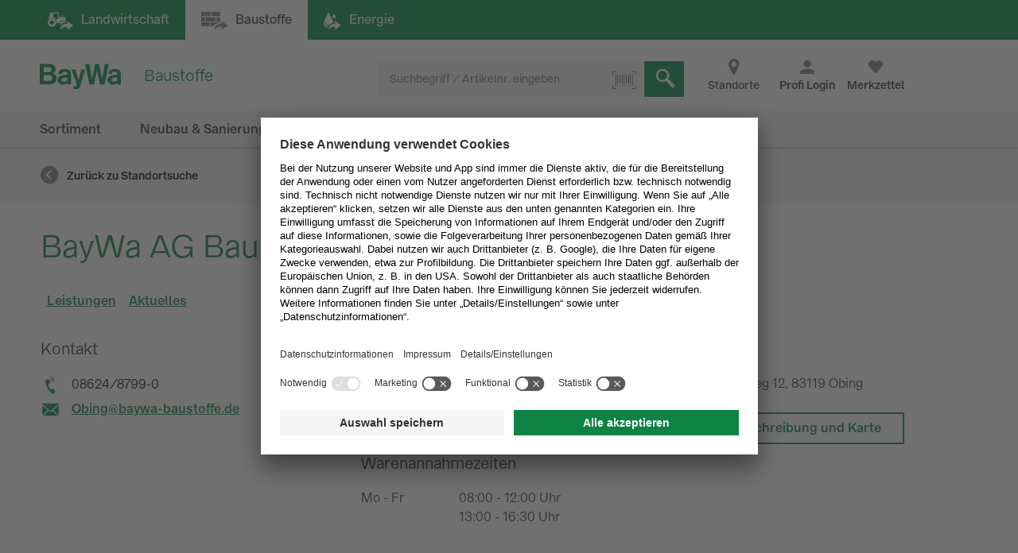

--- FILE ---
content_type: text/html;charset=UTF-8
request_url: https://www.baywa-baustoffe.de/b2b/de/i/standorte/baustoffe/obing/baywa-ag-obing/
body_size: 47855
content:
<!DOCTYPE html>
<html lang="de">
	<head>
		<title>
			BayWa AG Baustoffe Obing</title>

		<meta http-equiv="Content-Type" content="text/html; charset=utf-8"/>
		<meta http-equiv="X-UA-Compatible" content="IE=edge">
		<meta name="viewport" content="width=device-width, initial-scale=1, user-scalable=no">

		<meta name="description" content="BayWa AG Baustoffe Obing: Anfahrt &amp; &Ouml;ffnungszeiten hier. Unsere Telefonnummer: 08624/8799-0">
<meta name="robots" content="index, follow">
<link rel="shortcut icon" type="image/x-icon" media="all" href="/_ui/responsive/theme-b2b/images/favicon.ico" />
		<link rel="apple-touch-icon" sizes="16x16" href="https://res.cloudinary.com/baywa-ag-p/image/upload/v1559032639/Baywa%20logo%20icons/16.png">
		<link rel="apple-touch-icon" sizes="32x32" href="https://res.cloudinary.com/baywa-ag-p/image/upload/v1559032639/Baywa%20logo%20icons/32.png">
		<link rel="apple-touch-icon" sizes="57x57" href="https://res.cloudinary.com/baywa-ag-p/image/upload/v1559032639/Baywa%20logo%20icons/57.png">
		<link rel="apple-touch-icon" sizes="64x64" href="https://res.cloudinary.com/baywa-ag-p/image/upload/v1559032639/Baywa%20logo%20icons/64.png">
		<link rel="apple-touch-icon" sizes="76x76" href="https://res.cloudinary.com/baywa-ag-p/image/upload/v1559032639/Baywa%20logo%20icons/76.png">
		<link rel="apple-touch-icon" sizes="96x96" href="https://res.cloudinary.com/baywa-ag-p/image/upload/v1559032639/Baywa%20logo%20icons/96.png">
		<link rel="apple-touch-icon" sizes="114x114" href="https://res.cloudinary.com/baywa-ag-p/image/upload/v1559032639/Baywa%20logo%20icons/114.png">
		<link rel="apple-touch-icon" sizes="120x120" href="https://res.cloudinary.com/baywa-ag-p/image/upload/v1559032639/Baywa%20logo%20icons/120.png">
		<link rel="apple-touch-icon" sizes="128x128" href="https://res.cloudinary.com/baywa-ag-p/image/upload/v1559032639/Baywa%20logo%20icons/128.png">
		<link rel="apple-touch-icon" sizes="144x144" href="https://res.cloudinary.com/baywa-ag-p/image/upload/v1559032639/Baywa%20logo%20icons/144.png">
		<link rel="apple-touch-icon" sizes="152x152" href="https://res.cloudinary.com/baywa-ag-p/image/upload/v1559032639/Baywa%20logo%20icons/152.png">
		<link rel="apple-touch-icon" sizes="167x167" href="https://res.cloudinary.com/baywa-ag-p/image/upload/v1559032639/Baywa%20logo%20icons/167.png">
		<link rel="apple-touch-icon" sizes="180x180" href="https://res.cloudinary.com/baywa-ag-p/image/upload/v1559032639/Baywa%20logo%20icons/180.png">
		<link rel="apple-touch-icon" sizes="192x192" href="https://res.cloudinary.com/baywa-ag-p/image/upload/v1559032639/Baywa%20logo%20icons/192.png">
		<link rel="apple-touch-icon" sizes="196x196" href="https://res.cloudinary.com/baywa-ag-p/image/upload/v1559032639/Baywa%20logo%20icons/196.png">
		<link rel="apple-touch-icon" sizes="256x256" href="https://res.cloudinary.com/baywa-ag-p/image/upload/v1559032639/Baywa%20logo%20icons/256.png">
		<link rel="apple-touch-icon" sizes="512x152" href="https://res.cloudinary.com/baywa-ag-p/image/upload/v1559032639/Baywa%20logo%20icons/512.png">

		<link rel="canonical" href="https://www.baywa-baustoffe.de/b2b/de/i/standorte/baustoffe/obing/baywa-ag-obing/" />
		<link rel="stylesheet" type="text/css" media="all" href="/wro/b2b_responsive-f620cd7e4f6f4a55b08513a9a450ffe2f67e2a1d.css" />
		<link rel="preload" type="text/css" media="all" href="https://baustoffe.baywa.com/webfiles/1766052201474/css/commerce.css" as="style"
		      onload="this.onload=null;this.rel='stylesheet'"/>
		<noscript>
			<link rel="stylesheet" type="text/css" media="all" href="https://baustoffe.baywa.com/webfiles/1766052201474/css/commerce.css"/>
		</noscript>
	<script>
	!function(t){"use strict";t.loadCSS||(t.loadCSS=function(){});var e=loadCSS.relpreload={};if(e.support=function(){var e;try{e=t.document.createElement("link").relList.supports("preload")}catch(t){e=!1}return function(){return e}}(),e.bindMediaToggle=function(t){var e=t.media||"all";function a(){t.media=e}t.addEventListener?t.addEventListener("load",a):t.attachEvent&&t.attachEvent("onload",a),setTimeout(function(){t.rel="stylesheet",t.media="only x"}),setTimeout(a,3e3)},e.poly=function(){if(!e.support())for(var a=t.document.getElementsByTagName("link"),n=0;n<a.length;n++){var o=a[n];"preload"!==o.rel||"style"!==o.getAttribute("as")||o.getAttribute("data-loadcss")||(o.setAttribute("data-loadcss",!0),e.bindMediaToggle(o))}},!e.support()){e.poly();var a=t.setInterval(e.poly,500);t.addEventListener?t.addEventListener("load",function(){e.poly(),t.clearInterval(a)}):t.attachEvent&&t.attachEvent("onload",function(){e.poly(),t.clearInterval(a)})}"undefined"!=typeof exports?exports.loadCSS=loadCSS:t.loadCSS=loadCSS}("undefined"!=typeof global?global:this);
</script>

<!-- GA4 -->
<script defer>
	var gtmGeneralData = gtmGeneralData || {};
	gtmGeneralData = {
		loginStatus: (true) ? "nein" : "ja",
		status404: 0,
		customerStatus: (true) ? "Gastkunde" : (false) ? "Privatkunde" : "Gewerbekunde",
		userId: "",
		userTransactionCount: "0",
		portal: "BOP",
		ecommerceValue: 0,
		pageName: {
			HOMEPAGE: "Startseite",
			PRODUCT: "Produktdetailseite",
			PRODUCTSEARCH: "Suchergebnisseite",
			CATEGORY: "Kategorieseite",
			BRAND: "Markenseite",
			WISHLIST: "Merkliste",
			DIRECTORDER: "Direktbestellung",
			ACCOUNT: "Mein Cockpit",
			ORDERHISTORY: "Bestellhistorie",
			//"Search Result": "Suchergebnisseite",
			//"Product List": "Kategorieseite",
			CART: "Warenkorb",
			CHECKOUT: "Checkout",
			ORDERCONFIRMATION: "BestellbestÃ¤tigungsseite",
			ADD_TO_CART_POPUP: "Warenkorb Popup",
			UNKNOWN: "N/A"
		},
		fallback: {
			string: "N/A",
			number: 0
		}
	}

	<!-- PAGEVIEW CODE START -->
	window.dataLayer = window.dataLayer || [];
	if (typeof gtmGeneralData !== 'undefined') {
		dataLayer.push({
			'login_status': gtmGeneralData.loginStatus,
			'status_404': gtmGeneralData.status404,
			'customer_status': gtmGeneralData.customerStatus,
			'user_id': gtmGeneralData.userId,
			'portal': gtmGeneralData.portal
		});
	}
	<!-- PAGEVIEW CODE END -->
</script>
<script id="usercentrics-cmp" src="https://app.usercentrics.eu/browser-ui/latest/loader.js"
					        data-settings-id="uPVRnuprw" async></script>
			<!-- Google Tag Manager -->
		<script>(function(w,d,s,l,i){w[l]=w[l]||[];w[l].push({'gtm.start':
					new Date().getTime(),event:'gtm.js'});var f=d.getElementsByTagName(s)[0],
				j=d.createElement(s),dl=l!='dataLayer'?'&l='+l:'';j.async=true;j.src=
				'https://wad.baywa-baustoffe.de/gtm.js?id='+i+dl;f.parentNode.insertBefore(j,f);
		})(window,document,'script','dataLayer','GTM-54G3F3P');</script>
		<!-- End Google Tag Manager -->

		<script>
			window.dataLayer = window.dataLayer || [];
			<!-- EVENT CODE START -->

			<!-- EVENT CODE END -->
		</script>
	</head>

	<body class="page-standorte-baustoffe-obing-baywa-ag-obing pageType-ContentPage template-pages-bloomreach-bloomreachPage pageLabel--i-standorte-baustoffe-obing-baywa-ag-obing- language-de">

	<script async>
				if(!(/bot|googlebot|crawler|spider|robot|crawling/i.test(navigator.userAgent))) {
					var l = document.createElement("img");
					l.src = "https://login.baywa.de/auth/realms/baywa/protocol/openid-connect/auth?response_type=code&client_id=bop&redirect_uri=https://www.baywa-baustoffe.de/_ui/shared/images/keycloak_status_pixel.png&login=true&scope=openid";
					l.onload = function() {
						window.location.href = "https://www.baywa-baustoffe.de/b2b/de/sso/login?redirect=https%3A%2F%2Fwww.baywa-baustoffe.de%2Fb2b%2Fde%2Fi%2Fstandorte%2Fbaustoffe%2Fobing%2Fbaywa-ag-obing%2F";
					};
					l.style.display = 'none';

					document.getElementsByTagName("body")[0].appendChild(l);
				}
			</script>
		<!-- Google Tag Manager (noscript) -->
		<noscript><iframe src="https://wad.baywa-baustoffe.de/ns.html?id=GTM-54G3F3P"
	                  height="0" width="0" style="display:none;visibility:hidden"></iframe></noscript>
		<!-- End Google Tag Manager (noscript) -->

		<svg xmlns="http://www.w3.org/2000/svg" display="none">
	<symbol class="baywa-logo-svg" id="site-logo" viewBox="0 0 123.38583 34.66734">
		<title>BayWa Logo</title>
		<path class="baywa-logo-font" d="M104.56187,7.155c-5.31667,0-8.60224,2.46313-8.60224,6.77943l5.0757-.00015c0-1.93826.82774-2.831,3.63258-2.831,2.5911,0,3.648.71617,3.648,2.47239v1.3524c-1.81015.28064-6.78648,1.19478-7.25811,1.29444-2.84732.60286-6.24143,2.20556-6.24143,6.41854,0,3.80416,2.87083,6.461,6.98126,6.461a9.99658,9.99658,0,0,0,6.32532-2.17051h.19251l.27237,1.68947h4.79764l.00038-14.72512C113.38583,8.9504,110.38886,7.155,104.56187,7.155Zm3.75364,16.12333a11.56622,11.56622,0,0,1-5.11582,1.63425c-1.78057,0-3.07289-1.02245-3.07289-2.43143,0-1.91232,1.55317-2.34739,3.29081-2.71435,1.35664-.28656,4.89828-.96359,4.89828-.96359ZM34.70919,7.155c-5.3166,0-8.60225,2.46313-8.60225,6.77943l5.0757-.00015c0-1.93826.82775-2.831,3.63258-2.831,2.5911,0,3.648.71617,3.648,2.47239v1.3524c-1.81008.28064-6.78649,1.19478-7.25812,1.29444-2.84724.60286-6.24135,2.20556-6.24135,6.41854,0,3.80416,2.87075,6.461,6.98126,6.461a9.99655,9.99655,0,0,0,6.32525-2.17051h.1925l.27238,1.68947h4.79763l.00038-14.72512C43.53314,8.9504,40.53617,7.155,34.70919,7.155Zm3.75364,16.12333A11.5659,11.5659,0,0,1,33.347,24.91262c-1.78057,0-3.0729-1.02245-3.0729-2.43143,0-1.91232,1.55317-2.34739,3.29081-2.71435,1.35665-.28656,4.89829-.96359,4.89829-.96359ZM96.43645,0,90.553,28.62075H84.15687L80.08344,9.24408H79.891L75.8163,28.62075H69.421L63.53755,0h5.59413l3.8342,21.38046h.19228L77.38608.07008h5.52246l4.06409,21.31038h.19205L90.84164,0ZM17.50288,13.03529v-.19312A5.42089,5.42089,0,0,0,22.0468,7.16165c0-3.89214-2.7387-7.16126-8.54088-7.16126H0V28.62115H12.225c5.16945,0,11.10331-.9774,11.10331-8.59891A6.82333,6.82333,0,0,0,17.50288,13.03529ZM5.54923,4.41742h6.27526c2.90025,0,4.43332,1.19736,4.43332,3.46283,0,1.32327-.57592,3.54323-4.43332,3.54323H5.54923Zm6.87591,19.30779H5.54923V15.60082H12.385c3.51381,0,5.1539,1.35407,5.1539,4.26168C17.53891,22.53392,15.96185,23.72521,12.42514,23.72521ZM58.08593,7.97579h5.22846s-5.42575,18.02867-6.76092,22.44645c-1.11128,3.67688-2.83829,5.2451-6.4127,5.2451a12.76,12.76,0,0,1-3.5179-.613l.00007-3.81963c3.7158.89578,4.85839.38808,5.15709-2.106L44.36779,7.97579h5.43014L54.14471,22.3473h.19312Z" fill="#008c46"/>
	</symbol>
</svg>

<svg xmlns="http://www.w3.org/2000/svg" display="none">
	<symbol class="baywa-logo-svg-configurator" id="site-logo-configurator" viewBox="0 0 280 70">
		<title>BayWa Logo</title>
		<path class="baywa-logo-font" d="M15.46 28.48c0-2.54-2.03-3.81-4.56-3.81H3.67V40h6.54c3.2 0 5.94-.75 5.94-4.59 0-1.83-1.2-3.57-3.3-3.79v-.04c1.68-.32 2.6-1.42 2.6-3.1m-3.02.39c0 1.46-1.16 1.96-2.44 1.96H6.56v-3.88h3.43c1.69 0 2.44.75 2.44 1.92m.7 6.46c0 1.6-1.06 2.13-2.81 2.13H6.56v-4.48h3.73c1.75 0 2.83.62 2.83 2.35M24.4 40a2.07 2.07 0 0 1-.26-1 5.51 5.51 0 0 1-3.56 1.26c-2.07 0-3.72-1.32-3.72-3.43 0-2.14 1.71-3.1 3.33-3.42l1.1-.21c.95-.2 2.18-.41 2.85-.65v-.32c0-1.08-.93-1.38-2.07-1.38-1.53 0-2.03.45-2.03 1.64l-2.64-.11c0-2.57 2.27-3.56 4.67-3.56 2.35 0 4.7.47 4.7 3.58v5.76c0 1.13.26 1.6.42 1.84zm-.26-5.46c-.34.17-.78.3-1.25.39l-1.45.3c-1 .2-1.81.47-1.81 1.51 0 .82.75 1.36 1.7 1.36 1.23 0 2.81-.6 2.81-2zm12.8-5.43h-2.72l-2.05 7.95h-.05l-2.35-7.95h-2.83l3.93 11.21c-.32.7-.62.93-1.47.93a5.8 5.8 0 0 1-1.03-.09v2.36c.47.08.93.15 1.57.15 1.9 0 2.81-.65 3.42-2.66zM39.6 40h3.37l2.27-11.03h.04L47.55 40h3.37l3.15-15.33h-2.92L49.1 36.5h-.04l-2.27-11.84H43.9l-2.33 11.97h-.09l-2.11-11.97h-2.92zm23.81 0c-.15-.24-.41-.71-.41-1.84V32.4c0-3.1-2.35-3.58-4.7-3.58-2.4 0-4.67.99-4.67 3.56l2.63.1c0-1.18.5-1.63 2.03-1.63 1.15 0 2.08.3 2.08 1.38v.32c-.67.24-1.9.45-2.85.65l-1.1.21c-1.63.33-3.33 1.28-3.33 3.42 0 2.11 1.64 3.43 3.71 3.43 1.36 0 2.55-.43 3.57-1.25 0 .28.08.73.25.99zm-3.04-3.9c0 1.4-1.58 2-2.81 2-.95 0-1.7-.54-1.7-1.36 0-1.04.81-1.32 1.8-1.51l1.45-.3c.48-.09.91-.22 1.26-.4v1.56"/>
	</symbol>
</svg>

<svg xmlns="http://www.w3.org/2000/svg" visibility="hidden" class="absolute" style="left: -9999px; height: 0;">
	<defs>
		<linearGradient x1="6.71416922%" y1="93.4850191%" x2="93.6081727%" y2="6.61873642%" id="instagramGradient">
			<stop stop-color="#FFDD55" offset="0%"></stop>
			<stop stop-color="#FF543E" offset="50%"></stop>
			<stop stop-color="#C837AB" offset="100%"></stop>
		</linearGradient>
	</defs>
	<symbol id="icon-instagram" viewBox="0 0 32 32">
		<title>Instagram</title>
		<g id="Symbols" stroke="none" stroke-width="1" fill="none" fill-rule="evenodd">
			<g id="Footer-/-XL" transform="translate(-856.000000, -260.000000)" fill="url(#instagramGradient)"
			   fill-rule="nonzero">
				<g id="Footer">
					<g id="Social-Media" transform="translate(700.000000, 218.000000)">
						<path
							d="M184,42 C186.208,42 188,43.792 188,46 L188,70 C188,72.208 186.208,74 184,74 L160,74 C157.792,74 156,72.208 156,70 L156,46 C156,43.792 157.792,42 160,42 L184,42 Z M161.04137,49.9608749 C160.313437,51.8274011 160.419148,54.2514784 160.419148,57.7224683 C160.419148,60.7682753 160.321466,63.630906 161.04137,65.4827246 C162.766474,69.9193191 167.276436,69.5860164 172.000707,69.5718595 L172.27348,69.571433 C176.926095,69.571433 181.723226,70.0554462 183.506929,65.4827246 C184.204493,63.6794468 184.136879,61.4162026 184.129681,58.171115 L184.129151,57.7224683 C184.129151,53.0935904 184.38473,50.1052767 182.138041,47.8617015 C179.863251,45.5887113 176.786932,45.8735036 172.270804,45.8735036 C167.417473,45.8735036 162.803663,45.4416354 161.04137,49.9608749 Z M181.926619,62.5064443 C181.673716,68.0378331 177.458664,67.430811 172.277495,67.430811 L171.674299,67.4303366 C162.818744,67.4147328 162.558789,66.9554305 162.558789,57.7171201 C162.558789,48.1638756 163.308131,48.0141256 171.213696,48.0061033 L171.213696,48.0087774 C181.348555,47.9927328 182.638494,46.866934 181.926619,62.5064443 Z M172.276157,51.6375396 C168.913482,51.6375396 166.187748,54.3624538 166.187748,57.7224683 C166.187748,61.0824828 168.913482,63.80606 172.276157,63.80606 C175.638832,63.80606 178.363227,61.0824828 178.363227,57.7224683 C178.363227,54.3624538 175.638832,51.6375396 172.276157,51.6375396 Z M172.276157,53.7728134 C177.501483,53.7728134 177.508174,61.6721232 172.276157,61.6721232 C167.052168,61.6721232 167.04414,53.7728134 172.276157,53.7728134 Z M178.605426,49.9755825 C177.819954,49.9755825 177.183013,50.6120198 177.183013,51.39687 C177.183013,52.1817202 177.819954,52.8181575 178.605426,52.8181575 C179.390897,52.8181575 180.027838,52.1817202 180.027838,51.39687 C180.027838,50.6120198 179.390897,49.9755825 178.605426,49.9755825 Z"
							id="instagram"></path>
					</g>
				</g>
			</g>
		</g>
	</symbol>
</svg>

<svg xmlns="http://www.w3.org/2000/svg" display="none">
	<symbol id="icon-whatsapp" viewBox="0 0 32 32">
		<title>WhatsApp</title>
		<g transform="scale(0.0625)">
			<rect width="512" height="512" rx="64" fill="#25d366"/>
			<path fill="#25d366" stroke="#fff" stroke-width="26" d="M123 393l14-65a138 138 0 1150 47z"/>
			<path fill="#fff"
			      d="M308 273c-3-2-6-3-9 1l-12 16c-3 2-5 3-9 1-15-8-36-17-54-47-1-4 1-6 3-8l9-14c2-2 1-4 0-6l-12-29c-3-8-6-7-9-7h-8c-2 0-6 1-10 5-22 22-13 53 3 73 3 4 23 40 66 59 32 14 39 12 48 10 11-1 22-10 27-19 1-3 6-16 2-18"/>
		</g>
	</symbol>
</svg>

<svg xmlns="http://www.w3.org/2000/svg" display="none">
	<symbol id="icon-facebook" viewBox="0 0 32 32">
		<title>Facebook</title>
		<defs>
			<clipPath id="rounded-fb-clip">
				<rect width="32" height="32" rx="4"/>
			</clipPath>
		</defs>
		<g clip-path="url(#rounded-fb-clip)">
			<path
				d="M30.2344828 0H1.76551724C.79044899 0 0 .790449 0 1.7655172v28.4689656C0 31.209551.790449 32 1.76551724 32H17.1034483V19.6248276H12.937931v-4.8441379h4.1655173v-3.564138c0-4.1324138 2.5268965-6.3834483 6.2124138-6.3834483a35.42068926 35.42068926 0 0 1 3.7186207.1875863v4.32h-2.5379311c-2.0082758 0-2.4.9489655-2.4 2.3503448v3.0841379h4.8l-.6234483 4.8441379h-4.2041379V32h8.1655173C31.209551 32 32 31.209551 32 30.2344828V1.7655172C32 .790449 31.209551 0 30.2344828 0z"
				fill="#4267B2"/>
		</g>
	</symbol>
</svg>
<div class="yCmsContentSlot container">
</div><div id="globalMessage" class="global-alerts">
	</div>
<input type="checkbox" id="searchbox-toggle" data-toggle="searchbox">
<input type="checkbox" id="account-toggle" data-toggle="account">
<input type="checkbox" id="nav-toggle" data-toggle="navigationbar" class="hidden">

<header class="main-header ">
	<div class="shop-switcher">
	<div class="container-fluid">
		<div class="row">
			<a href="https://www.baywa.de/de/"
			   class="btn btn-primary "
			   title="Landwirtschaft"
			   target="_blank"
			   rel="noopener noreferrer">
				<i class="icon icon-agrar hidden-tn">Landwirtschaft</i>
				<span class="display-none visible-tn-inline">Landwirtschaft<i class="icon icon-gebogen-pfeil arrow-icon" ></i> </span>
			</a>

			<div class="btn disabled">
				<i class="icon icon-baustoffe hidden-tn">Baustoffe</i>
				<span class="display-none visible-tn-inline">Baustoffe<i class="icon icon-gebogen-pfeil arrow-icon" ></i> </span>
			</div>

			<a href="https://www.baywa.de/waerme_strom/heizoel/heizoelpreisrechner/suche/heizoel"
			   class="btn btn-primary"
			   title="Energie"
			   target="_blank"
			   rel="noopener noreferrer">
				<i class="icon icon-energiePage hidden-tn">Energie</i>
				<span class="display-none visible-tn-inline">Energie<i class="icon icon-gebogen-pfeil arrow-icon" ></i> </span>
			</a>
		</div>
	</div>
</div>
<div class="js-storefront-toggle-modal" style="display: none">
		<div class="tn-p-20">
			<div class="row">
				<div class="col-tn-12">
					<p>
						Dieser Link führt zum Privatkundenbereich. Dort sind andere Artikel verfügbar und Ihr Warenkorb entspricht nicht ihrem Geschäftskunden-Warenkorb.</p>
				</div>
			</div>
			<div class="row">
				<div class="col-tn-12 col-xs-6 col-xs-offset-3">
					<a class="btn btn-primary btn-block" href="">
						Fortfahren</a>
				</div>
			</div>
		</div>
	</div>

	<div id="top-navigation" class="top-navigation">
		<div class="container-fluid header-top relative">
			<label for="nav-toggle" class="navigationbar-toggle">
				<span class="icon-menu"></span>
				<div class="icon-menu-claim">
					Menü</div>
			</label>

			<div class="site-logo-wrapper" itemscope itemtype="https://schema.org/Organization">
				<a  href="/b2b/de/"
					title="zur Startseite"
					itemprop="url"
					



data-id="data-link-shop-logo"
				>
					<span itemprop="logo" itemscope itemtype="https://schema.org/ImageObject">
						<svg class="icon-site-logo">
							<use xlink:href="#site-logo" />
						</svg>
						<meta itemprop="name" content="BayWa-Baustoffe" />
						<meta itemprop="contentURL" content="/_ui/shared/images/baywa-logo.svg" />
					</span>
					<span class="sr-only">zur Startseite</span>
				</a>
				<meta itemprop="name" content="BayWa Baustoffe" />
				<meta itemprop="telephone" content="0800 / 40 44 111 - 0" />
			</div>

			<div class="site-logo-claim">
				<div>Baustoffe</div>
			</div>

			<div class="icons">
				<span class="item store-finder hidden-tn">
					<a href="https://www.baywa-baustoffe.de/b2b/de/i/standorte?division=baustoffe" class="link font-normal">
						<i class="icon icon-standort-finden"></i>
						<span>Standorte</span>
					</a>
				</span>

				<span class="item login-wrapper">
				<a href="https://www.baywa-baustoffe.de/b2b/de/login?redirect=https%3A%2F%2Fwww.baywa-baustoffe.de%2Fb2b%2Fde%2Fi%2Fstandorte%2Fbaustoffe%2Fobing%2Fbaywa-ag-obing%2F">
				<button class="link" 



data-id="btn-open-login-form"<label title="Profi Login">
						<i class="icon icon-avatarbenutzer"></i>
							<span>Profi Login</span>
					</label>
				</button>
					</a>
			</span>
		<span class="item wishlist" gtm-id="header-wishlist">
						<div class="wishlist-component" data-component-id="Wishlist">
	<a href="/b2b/de/wishlist">
		<label class="js-wishlist" data-badge="">
			<i class="icon icon-like"></i>
			<span class="font-bold">Merkzettel</span>
		</label>
	</a>
</div>
</span>
					<div class="content">
						<div id="wishlist" class="wishlist-wrapper">
						</div>
					</div>

					<span class="item minicart" gtm-id="header-minicart" data-toggle="flyout">
						</span>
					<div class="content">
						<div id="mini-cart" class="mini-cart-wrapper">
						</div>
						<div class="row tn-mt-30">
							<div class="col-sm-6 tn-mb-10 sm-mb-0">
								<button class="btn btn-default btn-block js-mini-cart-close-button">
									weiter einkaufen</button>
							</div>
							<div class="col-sm-6">
								<a href="/b2b/de/cart" class="btn btn-primary btn-block" onclick="DS.Cart.calculateCartPopup();">
									zum Warenkorb</a>
							</div>
						</div>
					</div>
					<div class="item search-wrapper">
						<label for="searchbox-toggle">
							<i class="icon icon-suche"></i>
							<span>Suchen</span>
						</label>
					</div>
				</div>
		</div>
		<div class="myaccount-wrapper col-tn-12 tn-p-0">
				</div>
		<div class="searchbox-container container-fluid">
			<div class="yCmsComponent content">
<div class="searchbox" data-component-id="SearchBox">
	<form class="js-searchform" name="search_form_SearchBox" method="get" action="/b2b/de/search/" data-id="search-form">
		<div class="input-group">
			<input type="text" id="searchbox-SearchBox" class="form-control js-site-search-input tn-pr-40"
					name="text" value="" maxlength="100" placeholder="Suchbegriff / Artikelnr. eingeben" 



data-id="search"
					data-options='{"autocompleteUrl" : "/b2b/de/search/autocomplete/SearchBox","minCharactersBeforeRequest" : "3","waitTimeBeforeRequest" : "0","displayProductImages" : true}'>

			<div class="icon icon-schliessen js-clear-searchbox" data-id="delete-searchterm"></div>
			<div class="searchbox-loader"></div>
			<div class="input-group-btn">
				<div class="btn btn-light">
					<label class="tooltip--bottom" data-tooltip="Machen Sie ein Foto eines Barcodes mit Ihrer Smartphone- oder Tablet-Kamera oder laden Sie ein Bild eines Barcodes hoch um nach dem Produkt zu suchen.">
						<i class="icon icon-barcode icon-only"></i>
						<input type="file" accept="image/*" capture class="js-scanner hidden">
					</label>
				</div>
			</div>
			<div class="input-group-btn">
				<button class="btn-search btn-primary" type="submit" 



data-id="butt-search" >
					<i class="icon icon-suche icon-only"></i>
				</button>
			</div>
		</div>
	</form>
</div>
</div></div>
	</div>

	<nav>
		<ul class="nav-list">
		<div class="nav-list-navigation">
			<label for="nav-toggle" class="pointer text-lowercase nav-close">
				Schließen<i class="icon icon-schliessen icon-green tn-pl-10"></i>
			</label>
		</div>

		<div class="nav-buttons">
			<a href="/b2b/de/"
			   class="icon icon-startseite-haus"
			   title="Startseite">
					Startseite</a>

				<div class="wishlist-component" data-component-id="Wishlist">
	<a href="/b2b/de/wishlist">
		<label class="js-wishlist" data-badge="">
			<i class="icon icon-like"></i>
			<span class="font-bold">Merkzettel</span>
		</label>
	</a>
</div>
<a href="/b2b/de/public/contact"
			   class="icon icon-e-mail"
			   title="Kontakt">
					Kontakt</a>

			<a href="https://www.baywa-baustoffe.de/b2b/de/i/standorte?division=baustoffe"
			   class="icon icon-standort-finden"
			   title="Standorte"
			   rel="noopener">
					Standorte</a>
		</div>

		<li class="nav-item categories " id="topLevelNavigation-NavigationSectionCategories" data-componentuid="NavigationSectionCategories">
		<input type="checkbox" id="nav-toggle-NavigationSectionCategories" class="nav-list-toggle hidden"/>

		<ul class="nav-list-1 ">
				<div class="sm-pb-20 nav-login-hint js-login-hint-target hidden"></div>
				<div class="nav-list-navigation">
					<label for="nav-toggle" class="pointer text-lowercase nav-close">
						Schließen<i class="icon icon-schliessen icon-green tn-pl-10"></i>
					</label>
					<label for="nav-toggle-NavigationSectionCategories" class="pointer text-lowercase nav-back">
						<i class="icon icon-arrow-left icon-green tn-pr-5"></i>
						Zurück</label>
				</div>

				<div class="nav-list-header ">
					Produktinformation<span class="fake-link-wrapper text-right default-link-color default-link-font show-more"
						      title="Zur Übersicht">
							Zur Übersicht</span>
					</div>

				<li class="nav-item-1 ">
												<input type="checkbox" id="nav-toggle-SH10492979NODE"
												       class="nav-list-toggle hidden"/>
												<label data-item="SH10492979NODE" for="nav-toggle-SH10492979NODE" class="yCmsComponent">
<a href="/b2b/de/aktionen/c-sh10492979/"  title="Aktionen" >Aktionen</a></label><ul class="nav-list-2">
														<li class="nav-list-spinner spinner"></li>
														<li class="nav-list-navigation">
															<label for="nav-toggle" class="pointer text-lowercase nav-close">
																Schließen<i class="icon icon-schliessen icon-green tn-pl-10"></i>
															</label>
															<label for="nav-toggle-SH10492979NODE"
															       class="pointer text-lowercase nav-back">
																<i class="icon icon-arrow-left icon-green tn-pr-5"></i>
																Zurück</label>
														</li>
														<li class="nav-list-header show-more-link-visible">
																Aktionen<span class="fake-link-wrapper text-right default-link-color default-link-font show-more"
														      title="Zur Übersicht">
														Zur Übersicht<a href="/b2b/de/aktionen/c-sh10492979/"  title="Aktionen" >Aktionen</a></span>
															</li>
														<!-- anchor point for async loaded second level navigation, see secondLevelNavigation.jsp -->
														<div style="display: none" id="container-NavigationSectionCategories-SH10492979NODE" data-childuid="SH10492979NODE"/>
													</ul>
												</li>
										<li class="nav-item-1 ">
												<input type="checkbox" id="nav-toggle-SH19531361NODE"
												       class="nav-list-toggle hidden"/>
												<label data-item="SH19531361NODE" for="nav-toggle-SH19531361NODE" class="yCmsComponent">
<a href="/b2b/de/ausbau/c-sh19531361/"  title="Ausbau" >Ausbau</a></label><ul class="nav-list-2">
														<li class="nav-list-spinner spinner"></li>
														<li class="nav-list-navigation">
															<label for="nav-toggle" class="pointer text-lowercase nav-close">
																Schließen<i class="icon icon-schliessen icon-green tn-pl-10"></i>
															</label>
															<label for="nav-toggle-SH19531361NODE"
															       class="pointer text-lowercase nav-back">
																<i class="icon icon-arrow-left icon-green tn-pr-5"></i>
																Zurück</label>
														</li>
														<li class="nav-list-header show-more-link-visible">
																Ausbau<span class="fake-link-wrapper text-right default-link-color default-link-font show-more"
														      title="Zur Übersicht">
														Zur Übersicht<a href="/b2b/de/ausbau/c-sh19531361/"  title="Ausbau" >Ausbau</a></span>
															</li>
														<!-- anchor point for async loaded second level navigation, see secondLevelNavigation.jsp -->
														<div style="display: none" id="container-NavigationSectionCategories-SH19531361NODE" data-childuid="SH19531361NODE"/>
													</ul>
												</li>
										<li class="nav-item-1 ">
												<input type="checkbox" id="nav-toggle-SH19702296NODE"
												       class="nav-list-toggle hidden"/>
												<label data-item="SH19702296NODE" for="nav-toggle-SH19702296NODE" class="yCmsComponent">
<a href="/b2b/de/bauger-c3-a4te--26-werkzeuge/c-sh19702296/"  title="Baugeräte & Werkzeuge" >Baugeräte & Werkzeuge</a></label><ul class="nav-list-2">
														<li class="nav-list-spinner spinner"></li>
														<li class="nav-list-navigation">
															<label for="nav-toggle" class="pointer text-lowercase nav-close">
																Schließen<i class="icon icon-schliessen icon-green tn-pl-10"></i>
															</label>
															<label for="nav-toggle-SH19702296NODE"
															       class="pointer text-lowercase nav-back">
																<i class="icon icon-arrow-left icon-green tn-pr-5"></i>
																Zurück</label>
														</li>
														<li class="nav-list-header show-more-link-visible">
																Baugeräte & Werkzeuge<span class="fake-link-wrapper text-right default-link-color default-link-font show-more"
														      title="Zur Übersicht">
														Zur Übersicht<a href="/b2b/de/bauger-c3-a4te--26-werkzeuge/c-sh19702296/"  title="Baugeräte & Werkzeuge" >Baugeräte & Werkzeuge</a></span>
															</li>
														<!-- anchor point for async loaded second level navigation, see secondLevelNavigation.jsp -->
														<div style="display: none" id="container-NavigationSectionCategories-SH19702296NODE" data-childuid="SH19702296NODE"/>
													</ul>
												</li>
										<li class="nav-item-1 ">
												<input type="checkbox" id="nav-toggle-SH19568262NODE"
												       class="nav-list-toggle hidden"/>
												<label data-item="SH19568262NODE" for="nav-toggle-SH19568262NODE" class="yCmsComponent">
<a href="/b2b/de/dach/c-sh19568262/"  title="Dach" >Dach</a></label><ul class="nav-list-2">
														<li class="nav-list-spinner spinner"></li>
														<li class="nav-list-navigation">
															<label for="nav-toggle" class="pointer text-lowercase nav-close">
																Schließen<i class="icon icon-schliessen icon-green tn-pl-10"></i>
															</label>
															<label for="nav-toggle-SH19568262NODE"
															       class="pointer text-lowercase nav-back">
																<i class="icon icon-arrow-left icon-green tn-pr-5"></i>
																Zurück</label>
														</li>
														<li class="nav-list-header show-more-link-visible">
																Dach<span class="fake-link-wrapper text-right default-link-color default-link-font show-more"
														      title="Zur Übersicht">
														Zur Übersicht<a href="/b2b/de/dach/c-sh19568262/"  title="Dach" >Dach</a></span>
															</li>
														<!-- anchor point for async loaded second level navigation, see secondLevelNavigation.jsp -->
														<div style="display: none" id="container-NavigationSectionCategories-SH19568262NODE" data-childuid="SH19568262NODE"/>
													</ul>
												</li>
										<li class="nav-item-1 ">
												<input type="checkbox" id="nav-toggle-SH19443520NODE"
												       class="nav-list-toggle hidden"/>
												<label data-item="SH19443520NODE" for="nav-toggle-SH19443520NODE" class="yCmsComponent">
<a href="/b2b/de/fassade/c-sh19443520/"  title="Fassade" >Fassade</a></label><ul class="nav-list-2">
														<li class="nav-list-spinner spinner"></li>
														<li class="nav-list-navigation">
															<label for="nav-toggle" class="pointer text-lowercase nav-close">
																Schließen<i class="icon icon-schliessen icon-green tn-pl-10"></i>
															</label>
															<label for="nav-toggle-SH19443520NODE"
															       class="pointer text-lowercase nav-back">
																<i class="icon icon-arrow-left icon-green tn-pr-5"></i>
																Zurück</label>
														</li>
														<li class="nav-list-header show-more-link-visible">
																Fassade<span class="fake-link-wrapper text-right default-link-color default-link-font show-more"
														      title="Zur Übersicht">
														Zur Übersicht<a href="/b2b/de/fassade/c-sh19443520/"  title="Fassade" >Fassade</a></span>
															</li>
														<!-- anchor point for async loaded second level navigation, see secondLevelNavigation.jsp -->
														<div style="display: none" id="container-NavigationSectionCategories-SH19443520NODE" data-childuid="SH19443520NODE"/>
													</ul>
												</li>
										<li class="nav-item-1 ">
												<input type="checkbox" id="nav-toggle-SH19430856NODE"
												       class="nav-list-toggle hidden"/>
												<label data-item="SH19430856NODE" for="nav-toggle-SH19430856NODE" class="yCmsComponent">
<a href="/b2b/de/fenster-2c-t-c3-bcren--26-tore/c-sh19430856/"  title="Fenster, Türen & Tore" >Fenster, Türen & Tore</a></label><ul class="nav-list-2">
														<li class="nav-list-spinner spinner"></li>
														<li class="nav-list-navigation">
															<label for="nav-toggle" class="pointer text-lowercase nav-close">
																Schließen<i class="icon icon-schliessen icon-green tn-pl-10"></i>
															</label>
															<label for="nav-toggle-SH19430856NODE"
															       class="pointer text-lowercase nav-back">
																<i class="icon icon-arrow-left icon-green tn-pr-5"></i>
																Zurück</label>
														</li>
														<li class="nav-list-header show-more-link-visible">
																Fenster, Türen & Tore<span class="fake-link-wrapper text-right default-link-color default-link-font show-more"
														      title="Zur Übersicht">
														Zur Übersicht<a href="/b2b/de/fenster-2c-t-c3-bcren--26-tore/c-sh19430856/"  title="Fenster, Türen & Tore" >Fenster, Türen & Tore</a></span>
															</li>
														<!-- anchor point for async loaded second level navigation, see secondLevelNavigation.jsp -->
														<div style="display: none" id="container-NavigationSectionCategories-SH19430856NODE" data-childuid="SH19430856NODE"/>
													</ul>
												</li>
										<li class="nav-item-1 ">
												<input type="checkbox" id="nav-toggle-SH19458321NODE"
												       class="nav-list-toggle hidden"/>
												<label data-item="SH19458321NODE" for="nav-toggle-SH19458321NODE" class="yCmsComponent">
<a href="/b2b/de/garten--26-hof/c-sh19458321/"  title="Garten & Hof" >Garten & Hof</a></label><ul class="nav-list-2">
														<li class="nav-list-spinner spinner"></li>
														<li class="nav-list-navigation">
															<label for="nav-toggle" class="pointer text-lowercase nav-close">
																Schließen<i class="icon icon-schliessen icon-green tn-pl-10"></i>
															</label>
															<label for="nav-toggle-SH19458321NODE"
															       class="pointer text-lowercase nav-back">
																<i class="icon icon-arrow-left icon-green tn-pr-5"></i>
																Zurück</label>
														</li>
														<li class="nav-list-header show-more-link-visible">
																Garten & Hof<span class="fake-link-wrapper text-right default-link-color default-link-font show-more"
														      title="Zur Übersicht">
														Zur Übersicht<a href="/b2b/de/garten--26-hof/c-sh19458321/"  title="Garten & Hof" >Garten & Hof</a></span>
															</li>
														<!-- anchor point for async loaded second level navigation, see secondLevelNavigation.jsp -->
														<div style="display: none" id="container-NavigationSectionCategories-SH19458321NODE" data-childuid="SH19458321NODE"/>
													</ul>
												</li>
										<li class="nav-item-1 ">
												<input type="checkbox" id="nav-toggle-SH3594233NODE"
												       class="nav-list-toggle hidden"/>
												<label data-item="SH3594233NODE" for="nav-toggle-SH3594233NODE" class="yCmsComponent">
<a href="/b2b/de/gesunde-bauprodukte/c-sh3594233/"  title="Gesunde Bauprodukte" >Gesunde Bauprodukte</a></label><ul class="nav-list-2">
														<li class="nav-list-spinner spinner"></li>
														<li class="nav-list-navigation">
															<label for="nav-toggle" class="pointer text-lowercase nav-close">
																Schließen<i class="icon icon-schliessen icon-green tn-pl-10"></i>
															</label>
															<label for="nav-toggle-SH3594233NODE"
															       class="pointer text-lowercase nav-back">
																<i class="icon icon-arrow-left icon-green tn-pr-5"></i>
																Zurück</label>
														</li>
														<li class="nav-list-header show-more-link-visible">
																Gesunde Bauprodukte<span class="fake-link-wrapper text-right default-link-color default-link-font show-more"
														      title="Zur Übersicht">
														Zur Übersicht<a href="/b2b/de/gesunde-bauprodukte/c-sh3594233/"  title="Gesunde Bauprodukte" >Gesunde Bauprodukte</a></span>
															</li>
														<!-- anchor point for async loaded second level navigation, see secondLevelNavigation.jsp -->
														<div style="display: none" id="container-NavigationSectionCategories-SH3594233NODE" data-childuid="SH3594233NODE"/>
													</ul>
												</li>
										<li class="nav-item-1 ">
												<input type="checkbox" id="nav-toggle-SH19443950NODE"
												       class="nav-list-toggle hidden"/>
												<label data-item="SH19443950NODE" for="nav-toggle-SH19443950NODE" class="yCmsComponent">
<a href="/b2b/de/holzbau/c-sh19443950/"  title="Holzbau" >Holzbau</a></label><ul class="nav-list-2">
														<li class="nav-list-spinner spinner"></li>
														<li class="nav-list-navigation">
															<label for="nav-toggle" class="pointer text-lowercase nav-close">
																Schließen<i class="icon icon-schliessen icon-green tn-pl-10"></i>
															</label>
															<label for="nav-toggle-SH19443950NODE"
															       class="pointer text-lowercase nav-back">
																<i class="icon icon-arrow-left icon-green tn-pr-5"></i>
																Zurück</label>
														</li>
														<li class="nav-list-header show-more-link-visible">
																Holzbau<span class="fake-link-wrapper text-right default-link-color default-link-font show-more"
														      title="Zur Übersicht">
														Zur Übersicht<a href="/b2b/de/holzbau/c-sh19443950/"  title="Holzbau" >Holzbau</a></span>
															</li>
														<!-- anchor point for async loaded second level navigation, see secondLevelNavigation.jsp -->
														<div style="display: none" id="container-NavigationSectionCategories-SH19443950NODE" data-childuid="SH19443950NODE"/>
													</ul>
												</li>
										<li class="nav-item-1 ">
												<input type="checkbox" id="nav-toggle-SH19471386NODE"
												       class="nav-list-toggle hidden"/>
												<label data-item="SH19471386NODE" for="nav-toggle-SH19471386NODE" class="yCmsComponent">
<a href="/b2b/de/rohbau/c-sh19471386/"  title="Rohbau" >Rohbau</a></label><ul class="nav-list-2">
														<li class="nav-list-spinner spinner"></li>
														<li class="nav-list-navigation">
															<label for="nav-toggle" class="pointer text-lowercase nav-close">
																Schließen<i class="icon icon-schliessen icon-green tn-pl-10"></i>
															</label>
															<label for="nav-toggle-SH19471386NODE"
															       class="pointer text-lowercase nav-back">
																<i class="icon icon-arrow-left icon-green tn-pr-5"></i>
																Zurück</label>
														</li>
														<li class="nav-list-header show-more-link-visible">
																Rohbau<span class="fake-link-wrapper text-right default-link-color default-link-font show-more"
														      title="Zur Übersicht">
														Zur Übersicht<a href="/b2b/de/rohbau/c-sh19471386/"  title="Rohbau" >Rohbau</a></span>
															</li>
														<!-- anchor point for async loaded second level navigation, see secondLevelNavigation.jsp -->
														<div style="display: none" id="container-NavigationSectionCategories-SH19471386NODE" data-childuid="SH19471386NODE"/>
													</ul>
												</li>
										<li class="nav-item-1 ">
												<input type="checkbox" id="nav-toggle-SH19573588NODE"
												       class="nav-list-toggle hidden"/>
												<label data-item="SH19573588NODE" for="nav-toggle-SH19573588NODE" class="yCmsComponent">
<a href="/b2b/de/tief---26-stra-c3-9fenbau/c-sh19573588/"  title="Tief- & Straßenbau" >Tief- & Straßenbau</a></label><ul class="nav-list-2">
														<li class="nav-list-spinner spinner"></li>
														<li class="nav-list-navigation">
															<label for="nav-toggle" class="pointer text-lowercase nav-close">
																Schließen<i class="icon icon-schliessen icon-green tn-pl-10"></i>
															</label>
															<label for="nav-toggle-SH19573588NODE"
															       class="pointer text-lowercase nav-back">
																<i class="icon icon-arrow-left icon-green tn-pr-5"></i>
																Zurück</label>
														</li>
														<li class="nav-list-header show-more-link-visible">
																Tief- & Straßenbau<span class="fake-link-wrapper text-right default-link-color default-link-font show-more"
														      title="Zur Übersicht">
														Zur Übersicht<a href="/b2b/de/tief---26-stra-c3-9fenbau/c-sh19573588/"  title="Tief- & Straßenbau" >Tief- & Straßenbau</a></span>
															</li>
														<!-- anchor point for async loaded second level navigation, see secondLevelNavigation.jsp -->
														<div style="display: none" id="container-NavigationSectionCategories-SH19573588NODE" data-childuid="SH19573588NODE"/>
													</ul>
												</li>
										<li class="nav-item-1 ">
												<input type="checkbox" id="nav-toggle-SH19490405NODE"
												       class="nav-list-toggle hidden"/>
												<label data-item="SH19490405NODE" for="nav-toggle-SH19490405NODE" class="yCmsComponent">
<a href="/b2b/de/trockenbau/c-sh19490405/"  title="Trockenbau" >Trockenbau</a></label><ul class="nav-list-2">
														<li class="nav-list-spinner spinner"></li>
														<li class="nav-list-navigation">
															<label for="nav-toggle" class="pointer text-lowercase nav-close">
																Schließen<i class="icon icon-schliessen icon-green tn-pl-10"></i>
															</label>
															<label for="nav-toggle-SH19490405NODE"
															       class="pointer text-lowercase nav-back">
																<i class="icon icon-arrow-left icon-green tn-pr-5"></i>
																Zurück</label>
														</li>
														<li class="nav-list-header show-more-link-visible">
																Trockenbau<span class="fake-link-wrapper text-right default-link-color default-link-font show-more"
														      title="Zur Übersicht">
														Zur Übersicht<a href="/b2b/de/trockenbau/c-sh19490405/"  title="Trockenbau" >Trockenbau</a></span>
															</li>
														<!-- anchor point for async loaded second level navigation, see secondLevelNavigation.jsp -->
														<div style="display: none" id="container-NavigationSectionCategories-SH19490405NODE" data-childuid="SH19490405NODE"/>
													</ul>
												</li>
										<li class="nav-item-1 ">
												<input type="checkbox" id="nav-toggle-T_a_C_MainNODE"
												       class="nav-list-toggle hidden"/>
												<ul class="nav-list-2">
														<li class="nav-list-spinner spinner"></li>
														<li class="nav-list-navigation">
															<label for="nav-toggle" class="pointer text-lowercase nav-close">
																Schließen<i class="icon icon-schliessen icon-green tn-pl-10"></i>
															</label>
															<label for="nav-toggle-T_a_C_MainNODE"
															       class="pointer text-lowercase nav-back">
																<i class="icon icon-arrow-left icon-green tn-pr-5"></i>
																Zurück</label>
														</li>
														<li class="nav-list-header show-more-link-visible">
																Town & Country<span class="fake-link-wrapper text-right default-link-color default-link-font show-more"
														      title="Zur Übersicht">
														Zur Übersicht</span>
															</li>
														<!-- anchor point for async loaded second level navigation, see secondLevelNavigation.jsp -->
														<div style="display: none" id="container-NavigationSectionCategories-T_a_C_MainNODE" data-childuid="T_a_C_MainNODE"/>
													</ul>
												</li>
										</ul>
		</li>
<li class="nav-item bloomreach-navigation " id="topLevelNavigation-Bloomreach_NODE_51288d59b4eea1c9762ebad9e226e6d9Section" data-componentuid="Bloomreach_NODE_51288d59b4eea1c9762ebad9e226e6d9Section">
		<input type="checkbox" id="nav-toggle-Bloomreach_NODE_51288d59b4eea1c9762ebad9e226e6d9Section" class="nav-list-toggle hidden"/>

		<label for="nav-toggle-Bloomreach_NODE_51288d59b4eea1c9762ebad9e226e6d9Section" data-componentuid="Bloomreach_NODE_51288d59b4eea1c9762ebad9e226e6d9Section" class="yCmsComponent">
<a href="https://www.baywa-baustoffe.de/b2b/de/i/produktwelten/index/"  title="Sortiment" >Sortiment</a></label><ul class="nav-list-1 ">
				<div class="nav-list-navigation">
					<label for="nav-toggle" class="pointer text-lowercase nav-close">
						Schließen<i class="icon icon-schliessen icon-green tn-pl-10"></i>
					</label>
					<label for="nav-toggle-Bloomreach_NODE_51288d59b4eea1c9762ebad9e226e6d9Section" class="pointer text-lowercase nav-back">
						<i class="icon icon-arrow-left icon-green tn-pr-5"></i>
						Zurück</label>
				</div>

				<div class="nav-list-header ">
					Sortiment<span class="fake-link-wrapper text-right default-link-color default-link-font show-more"
						      title="Zur Übersicht">
							Zur Übersicht<a href="https://www.baywa-baustoffe.de/b2b/de/i/produktwelten/index/"  title="Sortiment" >Sortiment</a></span>
					</div>

				<li class="nav-item-1 ">
												<input type="checkbox" id="nav-toggle-Bloomreach_NODE_41f6431f1ffbf2f62978ef064b73360d"
												       class="nav-list-toggle hidden"/>
												<label for="nav-toggle-Bloomreach_NODE_41f6431f1ffbf2f62978ef064b73360d">
																Haus & Garten</label>
													<ul class="nav-list-2">
														<li class="nav-list-spinner spinner"></li>
														<li class="nav-list-navigation">
															<label for="nav-toggle" class="pointer text-lowercase nav-close">
																Schließen<i class="icon icon-schliessen icon-green tn-pl-10"></i>
															</label>
															<label for="nav-toggle-Bloomreach_NODE_41f6431f1ffbf2f62978ef064b73360d"
															       class="pointer text-lowercase nav-back">
																<i class="icon icon-arrow-left icon-green tn-pr-5"></i>
																Zurück</label>
														</li>
														<li class="nav-list-header show-more-link-visible">
																Haus & Garten</li>
														<!-- anchor point for async loaded second level navigation, see secondLevelNavigation.jsp -->
														<div style="display: none" id="container-Bloomreach_NODE_51288d59b4eea1c9762ebad9e226e6d9Section-Bloomreach_NODE_41f6431f1ffbf2f62978ef064b73360d" data-childuid="Bloomreach_NODE_41f6431f1ffbf2f62978ef064b73360d"/>
													</ul>
												</li>
										<li class="nav-item-1 ">
												<input type="checkbox" id="nav-toggle-Bloomreach_NODE_947e89c9b36cdc1295f9fc1bf795e1a9"
												       class="nav-list-toggle hidden"/>
												<label for="nav-toggle-Bloomreach_NODE_947e89c9b36cdc1295f9fc1bf795e1a9">
																Spezialbedarf</label>
													<ul class="nav-list-2">
														<li class="nav-list-spinner spinner"></li>
														<li class="nav-list-navigation">
															<label for="nav-toggle" class="pointer text-lowercase nav-close">
																Schließen<i class="icon icon-schliessen icon-green tn-pl-10"></i>
															</label>
															<label for="nav-toggle-Bloomreach_NODE_947e89c9b36cdc1295f9fc1bf795e1a9"
															       class="pointer text-lowercase nav-back">
																<i class="icon icon-arrow-left icon-green tn-pr-5"></i>
																Zurück</label>
														</li>
														<li class="nav-list-header show-more-link-visible">
																Spezialbedarf</li>
														<!-- anchor point for async loaded second level navigation, see secondLevelNavigation.jsp -->
														<div style="display: none" id="container-Bloomreach_NODE_51288d59b4eea1c9762ebad9e226e6d9Section-Bloomreach_NODE_947e89c9b36cdc1295f9fc1bf795e1a9" data-childuid="Bloomreach_NODE_947e89c9b36cdc1295f9fc1bf795e1a9"/>
													</ul>
												</li>
										<li class="nav-item-1 ">
												<input type="checkbox" id="nav-toggle-Bloomreach_NODE_5c049da7d6db5e29b034b3064ad2b1f6"
												       class="nav-list-toggle hidden"/>
												<label for="nav-toggle-Bloomreach_NODE_5c049da7d6db5e29b034b3064ad2b1f6">
																Eigene Marken</label>
													<ul class="nav-list-2">
														<li class="nav-list-spinner spinner"></li>
														<li class="nav-list-navigation">
															<label for="nav-toggle" class="pointer text-lowercase nav-close">
																Schließen<i class="icon icon-schliessen icon-green tn-pl-10"></i>
															</label>
															<label for="nav-toggle-Bloomreach_NODE_5c049da7d6db5e29b034b3064ad2b1f6"
															       class="pointer text-lowercase nav-back">
																<i class="icon icon-arrow-left icon-green tn-pr-5"></i>
																Zurück</label>
														</li>
														<li class="nav-list-header show-more-link-visible">
																Eigene Marken</li>
														<!-- anchor point for async loaded second level navigation, see secondLevelNavigation.jsp -->
														<div style="display: none" id="container-Bloomreach_NODE_51288d59b4eea1c9762ebad9e226e6d9Section-Bloomreach_NODE_5c049da7d6db5e29b034b3064ad2b1f6" data-childuid="Bloomreach_NODE_5c049da7d6db5e29b034b3064ad2b1f6"/>
													</ul>
												</li>
										<li class="nav-item-1 ">
												<input type="checkbox" id="nav-toggle-Bloomreach_NODE_153fb914f711bc68ba28271ebddb8ad7"
												       class="nav-list-toggle hidden"/>
												<label for="nav-toggle-Bloomreach_NODE_153fb914f711bc68ba28271ebddb8ad7">
																Produktinformationen</label>
													<ul class="nav-list-2">
														<li class="nav-list-spinner spinner"></li>
														<li class="nav-list-navigation">
															<label for="nav-toggle" class="pointer text-lowercase nav-close">
																Schließen<i class="icon icon-schliessen icon-green tn-pl-10"></i>
															</label>
															<label for="nav-toggle-Bloomreach_NODE_153fb914f711bc68ba28271ebddb8ad7"
															       class="pointer text-lowercase nav-back">
																<i class="icon icon-arrow-left icon-green tn-pr-5"></i>
																Zurück</label>
														</li>
														<li class="nav-list-header show-more-link-visible">
																Produktinformationen</li>
														<!-- anchor point for async loaded second level navigation, see secondLevelNavigation.jsp -->
														<div style="display: none" id="container-Bloomreach_NODE_51288d59b4eea1c9762ebad9e226e6d9Section-Bloomreach_NODE_153fb914f711bc68ba28271ebddb8ad7" data-childuid="Bloomreach_NODE_153fb914f711bc68ba28271ebddb8ad7"/>
													</ul>
												</li>
										</ul>
		</li>
<li class="nav-item bloomreach-navigation " id="topLevelNavigation-Bloomreach_NODE_181b20deb356b8f45de0c0793b004bb7Section" data-componentuid="Bloomreach_NODE_181b20deb356b8f45de0c0793b004bb7Section">
		<input type="checkbox" id="nav-toggle-Bloomreach_NODE_181b20deb356b8f45de0c0793b004bb7Section" class="nav-list-toggle hidden"/>

		<label for="nav-toggle-Bloomreach_NODE_181b20deb356b8f45de0c0793b004bb7Section" data-componentuid="Bloomreach_NODE_181b20deb356b8f45de0c0793b004bb7Section" class="yCmsComponent">
<a href="https://www.baywa-baustoffe.de/b2b/de/i/projekte/index/"  title="Neubau & Sanierung" >Neubau & Sanierung</a></label><ul class="nav-list-1 ">
				<div class="nav-list-navigation">
					<label for="nav-toggle" class="pointer text-lowercase nav-close">
						Schließen<i class="icon icon-schliessen icon-green tn-pl-10"></i>
					</label>
					<label for="nav-toggle-Bloomreach_NODE_181b20deb356b8f45de0c0793b004bb7Section" class="pointer text-lowercase nav-back">
						<i class="icon icon-arrow-left icon-green tn-pr-5"></i>
						Zurück</label>
				</div>

				<div class="nav-list-header ">
					Neubau & Sanierung<span class="fake-link-wrapper text-right default-link-color default-link-font show-more"
						      title="Zur Übersicht">
							Zur Übersicht<a href="https://www.baywa-baustoffe.de/b2b/de/i/projekte/index/"  title="Neubau & Sanierung" >Neubau & Sanierung</a></span>
					</div>

				<li class="nav-item-1 ">
												<input type="checkbox" id="nav-toggle-Bloomreach_NODE_c055db43abce46f39a6a8c28db550707"
												       class="nav-list-toggle hidden"/>
												<label for="nav-toggle-Bloomreach_NODE_c055db43abce46f39a6a8c28db550707">
																Sanierung</label>
													<ul class="nav-list-2">
														<li class="nav-list-spinner spinner"></li>
														<li class="nav-list-navigation">
															<label for="nav-toggle" class="pointer text-lowercase nav-close">
																Schließen<i class="icon icon-schliessen icon-green tn-pl-10"></i>
															</label>
															<label for="nav-toggle-Bloomreach_NODE_c055db43abce46f39a6a8c28db550707"
															       class="pointer text-lowercase nav-back">
																<i class="icon icon-arrow-left icon-green tn-pr-5"></i>
																Zurück</label>
														</li>
														<li class="nav-list-header show-more-link-visible">
																Sanierung</li>
														<!-- anchor point for async loaded second level navigation, see secondLevelNavigation.jsp -->
														<div style="display: none" id="container-Bloomreach_NODE_181b20deb356b8f45de0c0793b004bb7Section-Bloomreach_NODE_c055db43abce46f39a6a8c28db550707" data-childuid="Bloomreach_NODE_c055db43abce46f39a6a8c28db550707"/>
													</ul>
												</li>
										<li class="nav-item-1 ">
												<input type="checkbox" id="nav-toggle-Bloomreach_NODE_a013f339e305ac5b55e40b955fc80831"
												       class="nav-list-toggle hidden"/>
												<label for="nav-toggle-Bloomreach_NODE_a013f339e305ac5b55e40b955fc80831">
																Neubau</label>
													<ul class="nav-list-2">
														<li class="nav-list-spinner spinner"></li>
														<li class="nav-list-navigation">
															<label for="nav-toggle" class="pointer text-lowercase nav-close">
																Schließen<i class="icon icon-schliessen icon-green tn-pl-10"></i>
															</label>
															<label for="nav-toggle-Bloomreach_NODE_a013f339e305ac5b55e40b955fc80831"
															       class="pointer text-lowercase nav-back">
																<i class="icon icon-arrow-left icon-green tn-pr-5"></i>
																Zurück</label>
														</li>
														<li class="nav-list-header show-more-link-visible">
																Neubau</li>
														<!-- anchor point for async loaded second level navigation, see secondLevelNavigation.jsp -->
														<div style="display: none" id="container-Bloomreach_NODE_181b20deb356b8f45de0c0793b004bb7Section-Bloomreach_NODE_a013f339e305ac5b55e40b955fc80831" data-childuid="Bloomreach_NODE_a013f339e305ac5b55e40b955fc80831"/>
													</ul>
												</li>
										<li class="nav-item-1 ">
												<input type="checkbox" id="nav-toggle-Bloomreach_NODE_516449f798fc076adda9e83f2b062f0e"
												       class="nav-list-toggle hidden"/>
												<label for="nav-toggle-Bloomreach_NODE_516449f798fc076adda9e83f2b062f0e">
																Dienstleistungen</label>
													<ul class="nav-list-2">
														<li class="nav-list-spinner spinner"></li>
														<li class="nav-list-navigation">
															<label for="nav-toggle" class="pointer text-lowercase nav-close">
																Schließen<i class="icon icon-schliessen icon-green tn-pl-10"></i>
															</label>
															<label for="nav-toggle-Bloomreach_NODE_516449f798fc076adda9e83f2b062f0e"
															       class="pointer text-lowercase nav-back">
																<i class="icon icon-arrow-left icon-green tn-pr-5"></i>
																Zurück</label>
														</li>
														<li class="nav-list-header show-more-link-visible">
																Dienstleistungen</li>
														<!-- anchor point for async loaded second level navigation, see secondLevelNavigation.jsp -->
														<div style="display: none" id="container-Bloomreach_NODE_181b20deb356b8f45de0c0793b004bb7Section-Bloomreach_NODE_516449f798fc076adda9e83f2b062f0e" data-childuid="Bloomreach_NODE_516449f798fc076adda9e83f2b062f0e"/>
													</ul>
												</li>
										</ul>
		</li>
<li class="nav-item bloomreach-navigation " id="topLevelNavigation-Bloomreach_NODE_8c9440ce239c25b3fd91c4169cc9b8c9Section" data-componentuid="Bloomreach_NODE_8c9440ce239c25b3fd91c4169cc9b8c9Section">
		<input type="checkbox" id="nav-toggle-Bloomreach_NODE_8c9440ce239c25b3fd91c4169cc9b8c9Section" class="nav-list-toggle hidden"/>

		<label for="nav-toggle-Bloomreach_NODE_8c9440ce239c25b3fd91c4169cc9b8c9Section" data-componentuid="Bloomreach_NODE_8c9440ce239c25b3fd91c4169cc9b8c9Section" class="yCmsComponent">
<a href="https://www.baywa-baustoffe.de/b2b/de/i/services/index/"  title="Services" >Services</a></label><ul class="nav-list-1 ">
				<div class="nav-list-navigation">
					<label for="nav-toggle" class="pointer text-lowercase nav-close">
						Schließen<i class="icon icon-schliessen icon-green tn-pl-10"></i>
					</label>
					<label for="nav-toggle-Bloomreach_NODE_8c9440ce239c25b3fd91c4169cc9b8c9Section" class="pointer text-lowercase nav-back">
						<i class="icon icon-arrow-left icon-green tn-pr-5"></i>
						Zurück</label>
				</div>

				<div class="nav-list-header ">
					Services<span class="fake-link-wrapper text-right default-link-color default-link-font show-more"
						      title="Zur Übersicht">
							Zur Übersicht<a href="https://www.baywa-baustoffe.de/b2b/de/i/services/index/"  title="Services" >Services</a></span>
					</div>

				<li class="nav-item-1 ">
												<input type="checkbox" id="nav-toggle-Bloomreach_NODE_2eb0b980a7f78d63f9f1fc91857fabbf"
												       class="nav-list-toggle hidden"/>
												<label for="nav-toggle-Bloomreach_NODE_2eb0b980a7f78d63f9f1fc91857fabbf">
																Services vor Ort</label>
													<ul class="nav-list-2">
														<li class="nav-list-spinner spinner"></li>
														<li class="nav-list-navigation">
															<label for="nav-toggle" class="pointer text-lowercase nav-close">
																Schließen<i class="icon icon-schliessen icon-green tn-pl-10"></i>
															</label>
															<label for="nav-toggle-Bloomreach_NODE_2eb0b980a7f78d63f9f1fc91857fabbf"
															       class="pointer text-lowercase nav-back">
																<i class="icon icon-arrow-left icon-green tn-pr-5"></i>
																Zurück</label>
														</li>
														<li class="nav-list-header show-more-link-visible">
																Services vor Ort</li>
														<!-- anchor point for async loaded second level navigation, see secondLevelNavigation.jsp -->
														<div style="display: none" id="container-Bloomreach_NODE_8c9440ce239c25b3fd91c4169cc9b8c9Section-Bloomreach_NODE_2eb0b980a7f78d63f9f1fc91857fabbf" data-childuid="Bloomreach_NODE_2eb0b980a7f78d63f9f1fc91857fabbf"/>
													</ul>
												</li>
										<li class="nav-item-1 ">
												<input type="checkbox" id="nav-toggle-Bloomreach_NODE_6836e8dad9d9a1c858853f97bb9c7321"
												       class="nav-list-toggle hidden"/>
												<label for="nav-toggle-Bloomreach_NODE_6836e8dad9d9a1c858853f97bb9c7321">
																Gewerbekunden-Services</label>
													<ul class="nav-list-2">
														<li class="nav-list-spinner spinner"></li>
														<li class="nav-list-navigation">
															<label for="nav-toggle" class="pointer text-lowercase nav-close">
																Schließen<i class="icon icon-schliessen icon-green tn-pl-10"></i>
															</label>
															<label for="nav-toggle-Bloomreach_NODE_6836e8dad9d9a1c858853f97bb9c7321"
															       class="pointer text-lowercase nav-back">
																<i class="icon icon-arrow-left icon-green tn-pr-5"></i>
																Zurück</label>
														</li>
														<li class="nav-list-header show-more-link-visible">
																Gewerbekunden-Services</li>
														<!-- anchor point for async loaded second level navigation, see secondLevelNavigation.jsp -->
														<div style="display: none" id="container-Bloomreach_NODE_8c9440ce239c25b3fd91c4169cc9b8c9Section-Bloomreach_NODE_6836e8dad9d9a1c858853f97bb9c7321" data-childuid="Bloomreach_NODE_6836e8dad9d9a1c858853f97bb9c7321"/>
													</ul>
												</li>
										<li class="nav-item-1 ">
												<input type="checkbox" id="nav-toggle-Bloomreach_NODE_c60503691d79667c1c77892a7062cfe3"
												       class="nav-list-toggle hidden"/>
												<label for="nav-toggle-Bloomreach_NODE_c60503691d79667c1c77892a7062cfe3">
																Digitale Services</label>
													<ul class="nav-list-2">
														<li class="nav-list-spinner spinner"></li>
														<li class="nav-list-navigation">
															<label for="nav-toggle" class="pointer text-lowercase nav-close">
																Schließen<i class="icon icon-schliessen icon-green tn-pl-10"></i>
															</label>
															<label for="nav-toggle-Bloomreach_NODE_c60503691d79667c1c77892a7062cfe3"
															       class="pointer text-lowercase nav-back">
																<i class="icon icon-arrow-left icon-green tn-pr-5"></i>
																Zurück</label>
														</li>
														<li class="nav-list-header show-more-link-visible">
																Digitale Services</li>
														<!-- anchor point for async loaded second level navigation, see secondLevelNavigation.jsp -->
														<div style="display: none" id="container-Bloomreach_NODE_8c9440ce239c25b3fd91c4169cc9b8c9Section-Bloomreach_NODE_c60503691d79667c1c77892a7062cfe3" data-childuid="Bloomreach_NODE_c60503691d79667c1c77892a7062cfe3"/>
													</ul>
												</li>
										<li class="nav-item-1 ">
												<input type="checkbox" id="nav-toggle-Bloomreach_NODE_5063e559bc13ff926b7b490d26872046"
												       class="nav-list-toggle hidden"/>
												<label for="nav-toggle-Bloomreach_NODE_5063e559bc13ff926b7b490d26872046">
																Über uns</label>
													<ul class="nav-list-2">
														<li class="nav-list-spinner spinner"></li>
														<li class="nav-list-navigation">
															<label for="nav-toggle" class="pointer text-lowercase nav-close">
																Schließen<i class="icon icon-schliessen icon-green tn-pl-10"></i>
															</label>
															<label for="nav-toggle-Bloomreach_NODE_5063e559bc13ff926b7b490d26872046"
															       class="pointer text-lowercase nav-back">
																<i class="icon icon-arrow-left icon-green tn-pr-5"></i>
																Zurück</label>
														</li>
														<li class="nav-list-header show-more-link-visible">
																Über uns</li>
														<!-- anchor point for async loaded second level navigation, see secondLevelNavigation.jsp -->
														<div style="display: none" id="container-Bloomreach_NODE_8c9440ce239c25b3fd91c4169cc9b8c9Section-Bloomreach_NODE_5063e559bc13ff926b7b490d26872046" data-childuid="Bloomreach_NODE_5063e559bc13ff926b7b490d26872046"/>
													</ul>
												</li>
										</ul>
		</li>
<li class="nav-item bloomreach-navigation no-children " id="topLevelNavigation-Bloomreach_NODE_e04eee5e71395bf08cf66b2974b1af1eSection" data-componentuid="Bloomreach_NODE_e04eee5e71395bf08cf66b2974b1af1eSection">
		<input type="checkbox" id="nav-toggle-Bloomreach_NODE_e04eee5e71395bf08cf66b2974b1af1eSection" class="nav-list-toggle hidden"/>

		<label for="nav-toggle-Bloomreach_NODE_e04eee5e71395bf08cf66b2974b1af1eSection" data-componentuid="Bloomreach_NODE_e04eee5e71395bf08cf66b2974b1af1eSection" class="yCmsComponent">
<a href="https://www.baywa-baustoffe.de/b2b/de/i/kontakt/"  title="Kontakt" >Kontakt</a></label></li>
<li class="nav-item special-offer no-children " id="topLevelNavigation-NavigationSectionSpecialOffers" data-componentuid="NavigationSectionSpecialOffers">
		<input type="checkbox" id="nav-toggle-NavigationSectionSpecialOffers" class="nav-list-toggle hidden"/>

		<label for="nav-toggle-NavigationSectionSpecialOffers" data-componentuid="NavigationSectionSpecialOffers" class="yCmsComponent">
<a href="/b2b/de/i/angebote/index"  title="Angebote" >Angebote</a></label></li>
</ul>
</nav>

</header>
<div class="flyout-wrapper">
				</div>

			<div class="main-content ">
				










<div class="location-content-wrapper baywa-baustoffe">

    <div class="cms-content-wrapper breadcrumb " style="display:block">
        <section class="grid-container">
            <div class="grid-row">
                <div class="grid-col grid-col-12 breadcrumb__list-item">
                    <a href="https://www.baywa-baustoffe.de/b2c/de/i/standorte?division=baustoffe" class="link-icon-back">Zurück zu Standortsuche</a>
                </div>
            </div>
        </section>
    </div>




        <div class="cms-content-wrapper ">
    <section class="header-location-detail">
        <div class="grid-container header-location-detail__grid-container">
            <div class="grid-row header-location-detail__grid-row">
                <div class="grid-col grid-col-12 header-location-detail__headline-wrapper">
  <h1 class="h2 header-location-detail__headline" id="286966430">BayWa AG Baustoffe Obing</h1>
                </div>
            </div>
        </div>
    </section>
    <section class="anchor-link-container">
        <div class="grid-container">
            <div class="grid-row">
                <div class="grid-col grid-col-12">
    <div class="anchor-links" data-module="AnchorLinks"></div>
                </div>
            </div>
        </div>
    </section>
    <section class="location">
        <div class="grid-container">
            <div class="grid-row location-info spacing-big">
                <div class="grid-col grid-col-m-12 grid-col-4">
                    <section class="location-contact">
                        <div class="location-contact__area-general">
                            <div class="location-contact__headline">
Kontakt                            </div>
                                <a class="location-contact__link location-contact__link-phone" title="Anrufen" target="_blank" rel="noopener noreferrer" href="tel:08624/8799-0">
<span class="icon icon--telefon_32 ">
  <svg focusable="false">
    <use xmlns:xlink="http://www.w3.org/1999/xlink" xlink:href="#svgsymbol-telefon_32"></use>
  </svg>
</span>
                                    <span>08624/8799-0</span>
                                </a>
                                <a class="location-contact__link" title="Email schreiben" target="_blank" rel="noopener noreferrer" href="mailto:Obing@baywa-baustoffe.de">
<span class="icon icon--kontakt_32 ">
  <svg focusable="false">
    <use xmlns:xlink="http://www.w3.org/1999/xlink" xlink:href="#svgsymbol-kontakt_32"></use>
  </svg>
</span>
                                    <span>Obing@baywa-baustoffe.de</span>
                                </a>
                        </div>
                    </section>
                </div>

                <div class="grid-col grid-col-m-12 grid-col-4">
            <div class="location-open-hours__content grid-row">
                <div class="location-open-hours__times grid-col grid-col-12">
                    <div class="location-open-hours__headline">
                        Öffnungszeiten
                    </div>

                        <div class="location-open-hours__entries">
                            <div class="location-open-hours__days">Mo - Fr</div>
                            <div class="location-open-hours__days">
                                <div>07:00 - 17:00 Uhr</div>
                            </div>
                        </div>
                        <div class="location-open-hours__entries">
                            <div class="location-open-hours__days">Sa</div>
                            <div class="location-open-hours__days">
                                <div>08:00 - 12:00 Uhr</div>
                            </div>
                        </div>
            </div>
        </div>
            <div class="location-open-hours__content grid-row">
                <div class="location-open-hours__times grid-col grid-col-12">
                    <div class="location-open-hours__headline">
                        Warenannahmezeiten
                    </div>

                        <div class="location-open-hours__entries">
                            <div class="location-open-hours__days">Mo - Fr</div>
                            <div class="location-open-hours__days">
                                <div>08:00 - 12:00 Uhr</div>
                                    13:00 - 16:30 Uhr
                            </div>
                        </div>
            </div>
        </div>

                </div>

            <div class="grid-col grid-col-m-12 grid-col-4">
                <section class="location-contact">
                    <div class="location-contact__area-address">
                        <div class="location-contact__headline">
Adresse                        </div>
                        <span>Taubenseeweg 12, 83119 Obing</span>
                        <a class="location-contact__link button button--secondary" title="Route planen" target="_blank" rel="noopener noreferrer" href="https://www.google.com/maps/dir/?api=1&amp;destination=Taubenseeweg 12, 83119 Obing, BayWa">
                            <span>Wegbeschreibung und Karte</span>
                        </a>
                    </div>
                </section>
            </div>
        </div>

        </div>
    </section>
    <section class="anchor-link-container--mobile">
        <div class="grid-container">
            <div class="grid-row">
                <div class="grid-col grid-col-12">
    <div class="anchor-links" data-module="AnchorLinks"></div>
                </div>
            </div>
        </div>
    </section>
        </div>

        <div id="location-services" class="jump-marker" data-module="JumpMarker" data-label="Leistungen"></div>
        <div class="cms-content-wrapper ">
            <div class="grid-container">
                <div class="grid-row">
                    <div class="grid-col grid-col-12">
                        <h2 class="h2-semibold location-content-headline">Services und Leistungen</h2>
                    </div>
                </div>
            </div>
        </div>

        <div class="cms-content-wrapper ">
            <section class="location-columns">
                <div class="grid-container">
                    <div class="grid-row">
                            <div class="grid-col grid-col-4 grid-col-m-6 grid-col-s-12">
  <div class="location-column">
    <div class="location-column__icon-wrapper">
<span class="icon icon--icon_produktsortiment_70 ">
  <svg focusable="false">
    <use xmlns:xlink="http://www.w3.org/1999/xlink" xlink:href="#svgsymbol-icon_produktsortiment_70"></use>
  </svg>
</span>
    </div>
    <h2 class="h2 location-column__headline">Produktsortimente &amp; Spezialisierung</h2>
    <ul class="location-column__list">
          <li class="location-column__list-item">Arbeitsschutz und -kleidung</li>
          <li class="location-column__list-item">Baugeräte &amp; Werkzeuge</li>
          <li class="location-column__list-item">Dach</li>
          <li class="location-column__list-item">Fenster, Türen &amp; Tore</li>
          <li class="location-column__list-item">Garten, Terrasse &amp; Zufahrt</li>
          <li class="location-column__list-item">Keller</li>
          <li class="location-column__list-item">Parkett-, Laminat- &amp; Vinylböden</li>
          <li class="location-column__list-item">Rohbau &amp; Fassade</li>
          <li class="location-column__list-item">Trockenbau &amp; Dämmung</li>
    </ul>
  </div>
                            </div>
                            <div class="grid-col grid-col-4 grid-col-m-6 grid-col-s-12">
  <div class="location-column">
    <div class="location-column__icon-wrapper">
<span class="icon icon--icon_spezialisierungen_70 ">
  <svg focusable="false">
    <use xmlns:xlink="http://www.w3.org/1999/xlink" xlink:href="#svgsymbol-icon_spezialisierungen_70"></use>
  </svg>
</span>
    </div>
    <h2 class="h2 location-column__headline">Ausstellung &amp; Beratung</h2>
    <ul class="location-column__list">
          <li class="location-column__list-item">Gartengestaltung</li>
    </ul>
  </div>
                            </div>
                            <div class="grid-col grid-col-4 grid-col-m-12 grid-col-s-12">
  <div class="location-column">
    <div class="location-column__icon-wrapper">
<span class="icon icon--icon_serviceleistungen_70 ">
  <svg focusable="false">
    <use xmlns:xlink="http://www.w3.org/1999/xlink" xlink:href="#svgsymbol-icon_serviceleistungen_70"></use>
  </svg>
</span>
    </div>
    <h2 class="h2 location-column__headline">Serviceleistungen</h2>
    <ul class="location-column__list">
          <li class="location-column__list-item">Fertiggaragen</li>
    </ul>
  </div>
                            </div>
                    </div>
                </div>
            </section>
        </div>



        <div id="location-events" class="jump-marker" data-module="JumpMarker" data-label="Aktuelles"></div>
        <div class="cms-content-wrapper ">
             <div class="grid-container">
                <div class="grid-row">
                    <div class="grid-col grid-col-12">
                        <h2 class="h2-semibold location-content-headline location-content-headline--has-border">Aktuelles und Termine</h2>
                    </div>
                </div>
            </div>
        </div>

        <div class="cms-content-wrapper ">
        </div>



        <div class="cms-content-wrapper ">

<section class="grid-container narrow-banner spacing-big">
    <div class="grid-row">
        <div class="grid-col grid-col-12 grid-nested background-green narrow-banner--with-headline">
            <div class="grid-row narrow-banner__block narrow-banner__block--image-left">
                <div class="narrow-banner__image  grid-col grid-col-7 grid-col-s-12">
        <figure class="image-loader " data-module="ImageElement">
            <picture>
                <source media="(max-width: 559px)" srcset="https://res.cloudinary.com/baywa-ag-p/image/fetch/dpr_auto,f_auto,q_auto,w_399/https://baustoffe.baywa.com/binaries/_cb_1717587845606/ninetyonebytwentythree/content/gallery/baywa-baustoffe/angebote/21_03_familie-verkaufsoffener-sonntag_1709fs.jpg">
                <source media="(max-width: 767px)" srcset="https://res.cloudinary.com/baywa-ag-p/image/fetch/dpr_auto,f_auto,q_auto,w_695/https://baustoffe.baywa.com/binaries/_cb_1717587845606/ninetyonebytwentythree/content/gallery/baywa-baustoffe/angebote/21_03_familie-verkaufsoffener-sonntag_1709fs.jpg">
                <source media="(max-width: 1023px)" srcset="https://res.cloudinary.com/baywa-ag-p/image/fetch/dpr_auto,f_auto,q_auto,w_auto/https://baustoffe.baywa.com/binaries/_cb_1717587845606/ninetyonebytwentythree/content/gallery/baywa-baustoffe/angebote/21_03_familie-verkaufsoffener-sonntag_1709fs.jpg">
                <source media="(max-width: 1279px)" srcset="https://res.cloudinary.com/baywa-ag-p/image/fetch/dpr_auto,f_auto,q_auto,w_auto/https://baustoffe.baywa.com/binaries/_cb_1717587845606/ninetyonebytwentythree/content/gallery/baywa-baustoffe/angebote/21_03_familie-verkaufsoffener-sonntag_1709fs.jpg">
                <source media="(max-width: 9999px)" srcset="https://res.cloudinary.com/baywa-ag-p/image/fetch/dpr_auto,f_auto,q_auto,w_auto/https://baustoffe.baywa.com/binaries/_cb_1717587845606/ninetyonebytwentythree/content/gallery/baywa-baustoffe/angebote/21_03_familie-verkaufsoffener-sonntag_1709fs.jpg">
                <img alt="Einkaufen im Standort" loading="lazy" decoding="async" src="https://res.cloudinary.com/baywa-ag-p/image/fetch/dpr_auto,f_auto,q_auto,w_auto/https://baustoffe.baywa.com/binaries/_cb_1717587845606/ninetyonebytwentythree/content/gallery/baywa-baustoffe/angebote/21_03_familie-verkaufsoffener-sonntag_1709fs.jpg">
            </picture>
            <div class="indicator indicator--on-colored" role="progressbar"></div>
        </figure>
                </div>
                    <div class="grid-col grid-col-5 grid-col-s-12 narrow-banner__text">
  <h2 class="h2 narrow-banner__headline has-link" id="3556585183">Exklusive Top-Angebote für Haus &amp; Garten</h2>
                            <div class="narrow-banner__button">
                                <a class="button narrow-banner__cta button--secondary" target="_self" href="/b2c/de/i/angebote/regionaler-fachhandel/index" data-ct-modulindex="1" data-ct-ctaindex="1" data-ct-topic="Exklusive Top-Angebote für Haus &amp; Garten" data-ct-module="Info Banner">
                                    Zur aktuellen Aktion
                                </a>
                            </div>
                    </div>
            </div>
        </div>
    </div>
</section>
        </div>



</div>
<svg class="svg-symbols" style="display:none;">
<symbol id="svgsymbol-adresse_40" viewBox="0 0 40 40"><path fill-rule="evenodd" d="M20.414 19.345a3.931 3.931 0 1 0 0-7.862 3.931 3.931 0 0 0 0 7.862zm14.414-3.931C34.828 24.324 20.414 39 20.414 39S6 24.455 6 15.414C6 6.24 13.469 1 20.414 1c6.945 0 14.414 5.372 14.414 14.414z" /></symbol>
<symbol id="svgsymbol-agrar-news_36" viewBox="0 0 36 36"><path d="M24.5 8c-2.496 0-4.77.918-6.5 2.427A9.853 9.853 0 0 0 11.5 8H5v20.114h6.5A8.49 8.49 0 0 1 16.869 30h2.262a8.489 8.489 0 0 1 5.369-1.886H31V8h-6.5zm-7.8 14.325a8.532 8.532 0 0 0-5.2-1.754H7.6v-8.8h3.9a9.86 9.86 0 0 1 5.2 1.474v9.08zm11.7 2.018h-3.9c-1.964 0-3.77.66-5.2 1.754v-1.538a9.866 9.866 0 0 1 5.2-1.473h3.9v1.257zm0-3.772h-3.9c-1.964 0-3.77.66-5.2 1.754v-1.537a9.866 9.866 0 0 1 5.2-1.474h3.9v1.257zm0-3.771h-3.9c-1.964 0-3.77.66-5.2 1.754v-1.538a9.866 9.866 0 0 1 5.2-1.473h3.9V16.8zm0-3.771h-3.9c-1.964 0-3.77.659-5.2 1.753v-1.537a9.866 9.866 0 0 1 5.2-1.474h3.9v1.258z" fill="#999" /></symbol>
<symbol id="svgsymbol-alert_24" viewBox="0 0 24 24"><path d="M14 17.507h-3V20h3v-2.493zm0-2.22V4h-2.975v11.286H14z" /></symbol>
<symbol id="svgsymbol-arrow-down_16" viewBox="0 0 16 16"><path d="M14.108 3L16 5.1 8 14 0 5.1 1.892 3 8 9.799z" /></symbol>
<symbol id="svgsymbol-arrow-down_32" viewBox="0 0 32 32"><path d="M28.217 5L32 9.392 16 28 0 9.392 3.783 5 16 19.215z" /></symbol>
<symbol id="svgsymbol-arrow-left_24" viewBox="0 0 24 24"><path d="M19 21.163L16.326 24 5 12 16.326 0 19 2.837 10.347 12z" /></symbol>
<symbol id="svgsymbol-arrow-right_16" viewBox="0 0 16 16"><path d="M4 14.108L5.719 16 13 8 5.719 0 4 1.892 9.563 8z" /></symbol>
<symbol id="svgsymbol-arrow-right_48" width="20" height="48" viewBox="0 0 20 48"><path d="M0 36.2267L3.81659 40L20 24L3.81659 8L0 11.7733L12.3668 24L0 36.2267Z" /></symbol>
<symbol id="svgsymbol-arrow-up_24" viewBox="0 0 24 24"><path d="M21.163 20L24 16.753 12 3 0 16.753 2.837 20 12 9.493z" /></symbol>
<symbol id="svgsymbol-artikeluebersichtsseite_74" viewBox="0 0 75 65"><path d="M55.5 0C48.396 0 41.921 2.711 37 7.17 32.079 2.71 25.604 0 18.5 0H0v59.429h18.5A23.62 23.62 0 0 1 33.78 65h6.44a23.617 23.617 0 0 1 15.28-5.571H74V0H55.5zM33.3 42.324c-4.067-3.233-9.21-5.181-14.8-5.181H7.4v-26h11.1c5.443 0 10.51 1.603 14.8 4.353v26.828zm33.3 5.962H55.5c-5.59 0-10.732 1.947-14.8 5.181v-4.543c4.289-2.75 9.358-4.353 14.8-4.353h11.1v3.715zm0-11.143H55.5c-5.59 0-10.732 1.948-14.8 5.181v-4.543c4.289-2.75 9.358-4.352 14.8-4.352h11.1v3.714zM66.6 26H55.5c-5.59 0-10.732 1.948-14.8 5.181v-4.543c4.289-2.75 9.358-4.352 14.8-4.352h11.1V26zm0-11.143H55.5c-5.59 0-10.732 1.948-14.8 5.182v-4.543c4.289-2.75 9.358-4.353 14.8-4.353h11.1v3.714z" /></symbol>
<symbol id="svgsymbol-audio_24" viewBox="0 0 24 24"><path d="M22.667 14.369v2.718L21.343 18.6h-2.41v-6.4A6.941 6.941 0 0 0 12 5.267 6.941 6.941 0 0 0 5.067 12.2v6.4h-2.41l-1.324-1.513v-2.718c0-1.097.89-1.986 1.986-1.986h.148V12.2a8.533 8.533 0 0 1 17.066 0v.183h.148c1.097 0 1.986.89 1.986 1.986zM7.733 17.4v-3.467a.8.8 0 0 0-1.6 0V17.4a.8.8 0 0 0 1.6 0zm2.534 2v-7.467a.8.8 0 0 0-1.6 0V19.4a.8.8 0 0 0 1.6 0zm5.066 0v-7.467a.8.8 0 0 0-1.6 0V19.4a.8.8 0 0 0 1.6 0zm2.534-2v-3.467a.8.8 0 0 0-1.6 0V17.4a.8.8 0 0 0 1.6 0zm-5.067 0v-3.467a.8.8 0 0 0-1.6 0V17.4a.8.8 0 0 0 1.6 0z" fill="#999" /></symbol>
<symbol id="svgsymbol-bau_24" viewBox="0 0 24 24"><path d="M2 4h9.5v4.645H2V4zm15.75 5.677H22v4.646h-4.25V9.677zM2 9.677h4.25v4.646H2V9.677zM12.5 4H22v4.645h-9.5V4zM2 15.355h9.5V20H2v-4.645zm10.5 0H22V20h-9.5v-4.645zM7.25 9.677h9.5v4.646h-9.5V9.677z" /></symbol>
<symbol id="svgsymbol-bay-wa-baustoffe-shop_24" viewBox="0 0 24 24"><path d="M16.749 13.74c-2.007.19-3.607.92-4.604 2.26h-3.27v-3.53h7.874v1.27zM4.937 8.235h7.874v3.53H4.937v-3.53zM1 4h7.874v3.53H1V4zm12.468 4.235h3.28v3.53h-3.28v-3.53zM1 8.235h3.281v3.53H1v-3.53zM9.53 4h7.219v3.53H9.53V4zM1 12.47h7.218V16H1v-3.53zM23 16l-5.133 4v-2.667c-2.2 0-4.423.542-5.867 2.667 0-4.333 3.094-5.311 5.867-5.311V12L23 16z" /></symbol>
<symbol id="svgsymbol-bay-wa-shop_24" viewBox="0 0 24 24"><path d="M13.739 14.61a5.06 5.06 0 0 0-1.529 1.304 1.25 1.25 0 0 1-.007-.133h-4.82A1.21 1.21 0 0 1 6.182 17a1.21 1.21 0 0 1-1.201-1.219c0-.524.328-.967.786-1.139l-1.065-8.57-3.515-.447L1 4h4.667l.2 1.625H17l-.709 5.688-9.58 1.185.252 2.065h6.441c.116 0 .229.016.335.047zM23 16l-5.133 4v-2.667c-2.2 0-4.423.542-5.867 2.667 0-4.333 3.094-5.311 5.867-5.311V12L23 16z" /></symbol>
<symbol id="svgsymbol-beratung_74" viewBox="0 0 65 85"><path d="M66.938 21.487c0 10.737-7.899 19.554-18.188 21.152l-.026-.216A25.762 25.762 0 0 0 59.5 21.487C59.5 12.7 55.067 4.935 48.327.29c10.492 1.417 18.61 10.313 18.61 21.196zM28.803 47.22H21.9l-1.002 8.029H25.5l5.15-5.91-1.847-2.12zm-13.928 9.195a7.495 7.495 0 0 0-7.496 7.5c0 4.146 3.354 7.506 7.496 7.506s7.5-3.36 7.5-7.506c0-4.144-3.358-7.5-7.5-7.5zM29.75 85v-5.968s-4.578-4.425-14.892-4.425C4.586 74.607 0 79.032 0 79.032V85h29.75zm23.375-28.584a7.495 7.495 0 0 0-7.496 7.5c0 4.146 3.354 7.506 7.496 7.506s7.5-3.36 7.5-7.506c0-4.144-3.358-7.5-7.5-7.5zM68 85v-5.968s-4.578-4.425-14.892-4.425c-10.272 0-14.858 4.425-14.858 4.425V85H68zM44.171 40.279l1.87 14.971h-4.603L30.736 42.972h-9.25C9.622 42.972 0 33.353 0 21.486S9.622 0 21.486 0h12.278C45.634 0 55.25 9.619 55.25 21.486c0 8.09-4.472 15.129-11.079 18.793zM29.99 15.53h-4.83v18.234h4.83V15.53zm.473-5.47c0-1.724-1.148-2.668-2.836-2.668-1.69 0-2.838.944-2.838 2.668 0 1.72 1.148 2.667 2.838 2.667 1.688 0 2.836-.947 2.836-2.667z" /></symbol>
<symbol id="svgsymbol-biogas_16" viewBox="4 4 16 16"><path d="M17.296 8.223c-.069-.22-.185-.372-.29-.352-.054.01-.091.071-.116.155l-.003-.002a4.963 4.963 0 0 1-.535 1.002 1.892 1.892 0 0 1-1.428.634c-2.158 0-2.99-3.446-2.99-5.385h-.003c.016-.11.004-.203-.051-.247-.112-.084-.334.03-.538.247 0 0-5.842 5.345-5.842 10.647C5.5 18.455 7.734 20 9.498 20h5.13c1.111-.01 2.39-.673 3.22-2.422 1.74-3.673-.552-9.355-.552-9.355zm-5.718 10.003s-1.701.106-2.688-.897c-.988-1.003-.892-2.732-.892-2.732s1.702-.106 2.69.897c.986 1.003.89 2.732.89 2.732zm.466-2.48s-1.276-1.149-1.276-2.568c0-1.42 1.276-2.57 1.276-2.57s1.276 1.15 1.276 2.57-1.276 2.569-1.276 2.569zm3.082 1.583c-.987 1.003-2.689.897-2.689.897s-.097-1.73.891-2.732c.979-1.003 2.68-.897 2.68-.897s.105 1.729-.882 2.732z" /></symbol>
<symbol id="svgsymbol-biogas_24" viewBox="0 0 24 24"><path d="M17.296 8.223c-.069-.22-.185-.372-.29-.352-.054.01-.091.071-.116.155l-.003-.002a4.963 4.963 0 0 1-.535 1.002 1.892 1.892 0 0 1-1.428.634c-2.158 0-2.99-3.446-2.99-5.385h-.003c.016-.11.004-.203-.051-.247-.112-.084-.334.03-.538.247 0 0-5.842 5.345-5.842 10.647C5.5 18.455 7.734 20 9.498 20h5.13c1.111-.01 2.39-.673 3.22-2.422 1.74-3.673-.552-9.355-.552-9.355zm-5.718 10.003s-1.701.106-2.688-.897c-.988-1.003-.892-2.732-.892-2.732s1.702-.106 2.69.897c.986 1.003.89 2.732.89 2.732zm.466-2.48s-1.276-1.149-1.276-2.568c0-1.42 1.276-2.57 1.276-2.57s1.276 1.15 1.276 2.57-1.276 2.569-1.276 2.569zm3.082 1.583c-.987 1.003-2.689.897-2.689.897s-.097-1.73.891-2.732c.979-1.003 2.68-.897 2.68-.897s.105 1.729-.882 2.732z" /></symbol>
<symbol id="svgsymbol-biogas_36" viewBox="0 0 36 36"><path d="M28.014 11.183c-.133-.427-.36-.722-.566-.682-.105.02-.177.137-.227.3l-.005-.004a9.594 9.594 0 0 1-1.044 1.941 3.7 3.7 0 0 1-2.786 1.229c-4.21 0-5.834-6.677-5.834-10.434h-.005c.032-.214.009-.394-.1-.48-.219-.162-.651.058-1.05.48C16.398 3.533 5 13.89 5 24.161 5 31.007 9.36 34 12.8 34h10.01c2.168-.021 4.664-1.304 6.282-4.693 3.395-7.116-1.077-18.124-1.077-18.124zM16.86 30.563s-3.32.204-5.246-1.737c-1.926-1.945-1.74-5.294-1.74-5.294s3.322-.206 5.248 1.738c1.924 1.943 1.738 5.293 1.738 5.293zm.908-4.804s-2.49-2.227-2.49-4.977c0-2.75 2.49-4.977 2.49-4.977s2.49 2.228 2.49 4.977c0 2.75-2.49 4.977-2.49 4.977zm6.014 3.067c-1.927 1.941-5.246 1.737-5.246 1.737s-.19-3.35 1.738-5.293c1.909-1.944 5.228-1.738 5.228-1.738s.206 3.35-1.72 5.294z" fill="#999" /></symbol>
<symbol id="svgsymbol-biostrom_16" viewBox="2 2 19 19"><path d="M17.621 12.25s-.139 1.93-1.414 3.207C14.93 16.733 13 16.871 13 16.871s.139-1.93 1.414-3.207c1.275-1.276 3.207-1.414 3.207-1.414zm-8.035 3.414c-1.277-1.276-3.207-1.414-3.207-1.414s.137 1.93 1.414 3.207C9.068 18.733 11 18.871 11 18.871s-.139-1.93-1.414-3.207zM15 5.334V2.5a.5.5 0 0 0-1 0v2.834h-4V2.5a.5.5 0 0 0-1 0v2.833H8V8.84l3 2.627V13h.5v8h1v-8h.5v-1.533l3-2.627V5.334h-1z" /></symbol>
<symbol id="svgsymbol-biostrom_24" viewBox="0 0 24 24"><path d="M17.621 12.25s-.139 1.93-1.414 3.207C14.93 16.733 13 16.871 13 16.871s.139-1.93 1.414-3.207c1.275-1.276 3.207-1.414 3.207-1.414zm-8.035 3.414c-1.277-1.276-3.207-1.414-3.207-1.414s.137 1.93 1.414 3.207C9.068 18.733 11 18.871 11 18.871s-.139-1.93-1.414-3.207zM15 5.334V2.5a.5.5 0 0 0-1 0v2.834h-4V2.5a.5.5 0 0 0-1 0v2.833H8V8.84l3 2.627V13h.5v8h1v-8h.5v-1.533l3-2.627V5.334h-1z" /></symbol>
<symbol id="svgsymbol-bulb_24" viewBox="0 0 24 24"><path d="M15 21.6v.6L13.5 24h-2.9L9 22.2v-.6h6zm0-2.4H9v1.2h6v-1.2zm4.9-15.8l-1.2-1.2L16.4 5l.8.8 2.7-2.4zM19.2 9v1.2l3.6.2V8.8l-3.6.2zm-6.4-9h-1.6l.2 3.6h1.2l.2-3.6zm-6 5.8l.8-.8-2.4-2.7-1.1 1.1 2.7 2.4zm-5.6 3v1.6l3.6-.2V9l-3.6-.2zM12 6c-2.6 0-4.8 2.2-4.8 4.8 0 1.2.4 2.3 1.2 3.2.2.2.4.5.5.6.6.8 1 1.5 1.1 2.2h3.9c.2-.7.5-1.4 1.1-2.2l.4-.4c.9-1 1.3-2.1 1.3-3.3C16.8 8.2 14.6 6 12 6m0-1.2c3.3 0 6 2.7 6 6 0 1.5-.5 2.9-1.6 4.1l-.4.4c-.7.9-.9 1.6-1 2.7H9c-.1-1.1-.3-1.8-1-2.7-.2-.2-.3-.4-.5-.5-1-1.1-1.5-2.5-1.5-4 0-3.3 2.7-6 6-6z" /></symbol>
<symbol viewBox="0 0 24 24" id="svgsymbol-bulletpoint_24"><circle cx="202" cy="87" r="12" transform="translate(-190 -75)" fill="#FFF" /></symbol>
<symbol id="svgsymbol-calendar" width="1024" height="1024" viewBox="0 0 1024 1024"><title /><path fill="#0f8345" d="M217.6 706.048l80.384-64c57.856-46.08 76.288-76.8 76.288-112.128 0-32.256-19.968-50.176-53.76-50.176-34.304 0-54.272 24.576-54.272 56.832 0 9.728 2.048 19.456 5.12 31.232l-53.76-7.168c-2.048-9.216-3.072-20.992-3.072-29.184 0-57.856 41.984-99.84 110.08-99.84 65.024 0 105.472 36.864 105.472 96.768 0 41.472-17.92 75.776-59.904 112.64-10.24 9.216-34.304 27.648-74.752 55.808 15.36-.512 38.4-1.024 133.12-1.024V742.4H217.6v-36.352zM597.504 742.4v-63.488H462.336v-43.52L589.824 437.76h60.416v196.096h46.08v45.056h-46.08V742.4h-52.736zm0-108.544c0-47.104.512-87.04 1.536-140.288-13.312 24.576-24.576 43.52-85.504 140.288h83.968zm88.064-490.496v69.12c0 12.8-10.24 23.04-23.04 23.04s-23.04-10.24-23.04-23.04V74.24c0-12.8-10.24-23.04-23.04-23.04s-23.04 10.24-23.04 23.04v69.12h-276.48v69.12c0 12.8-10.24 23.04-23.04 23.04s-23.04-10.24-23.04-23.04V74.24c0-12.8-10.24-23.04-23.04-23.04s-23.04 10.24-23.04 23.04v69.12H86.528v737.28h737.28V143.36h-138.24zm92.16 691.2h-645.12V327.68h645.12v506.88zm92.16-599.04v691.2h-691.2v46.08h737.28V235.52h-46.08z" /></symbol>
<symbol viewBox="0 0 24 22" id="svgsymbol-calendar_24"><path d="M24 0v21.994L22.25 22H1.68L0 21.999V0h3.429v1.014C3.429 2.404 4.607 3.06 6 3.06c1.391 0 2.571-.656 2.571-2.047L8.566 0h6.863v1.014c0 1.39 1.179 2.047 2.571 2.047 1.39 0 2.571-.656 2.571-2.047V0H24zm-2 20V6H2v14h20zM4 9h4v3H4V9zm0 5h4v3H4v-3zm6-5h4v3h-4V9zm0 5h4v3h-4v-3zm6-5h4v3h-4V9zm0 5h4v3h-4v-3z" /></symbol>
<symbol id="svgsymbol-chat_24" viewBox="0 0 24 24"><path d="M12.3 0C16.6 0 20 3.5 20 7.8s-3.5 7.8-7.8 7.8H8.9L5 20H3.3l.7-5.4C.9 12.9-.7 9.3.2 5.8S4.2 0 7.8 0h4.5" /><path d="M24 11.8c0-2.4-1.1-4.6-2.9-6.1.2.7.2 1.4.2 2.1 0 5-4.1 9.1-9.1 9.1H9.5L8 18.6c1.2.6 2.4 1 3.8 1h3.3L19 24h1.7l-.7-5.4c2.5-1.4 4-4 4-6.8z" /></symbol>
<symbol viewBox="0 0 24 24" id="svgsymbol-check_24">
  <path d="M22 4.783L8.685 20L2 12.362L3.388 11.148L8.266 15.417L21.313 4H21.314L22 4.783Z" />
</symbol>
<symbol id="svgsymbol-checkliste_74" viewBox="0 0 75 80"><path d="M37 8.21H20.556V4.106H37V2.053C37 .918 37.92 0 39.056 0c1.136 0 2.055.918 2.055 2.053v8.21c0 1.135-.92 2.053-2.055 2.053A2.053 2.053 0 0 1 37 10.263V8.211zm8.222-4.105v4.106h8.222v65.684H4.111V8.21h8.222v2.052c0 1.135.92 2.053 2.056 2.053a2.053 2.053 0 0 0 2.055-2.053V2.053A2.052 2.052 0 0 0 14.39 0a2.053 2.053 0 0 0-2.056 2.053v2.052H0V78h57.556V4.105H45.222zM69.89 8.211a4.106 4.106 0 0 0-4.111 4.105v4.105H74v-4.105a4.106 4.106 0 0 0-4.111-4.105zm-4.111 61.578L69.888 78 74 69.79V20.525h-8.222V69.79zM49.333 24.632H24.667v4.105h24.666v-4.105zm0 16.42H24.667v4.106h24.666v-4.105zm0 16.422H24.667v4.105h24.666v-4.105zm-29.514-6.57l-7.51 6.566-2.776-2.436-1.855 1.612 4.868 5.557 8.594-9.799-1.321-1.5zm0-16.42l-7.51 6.565-2.776-2.436-1.855 1.612 4.868 5.556 8.594-9.798-1.321-1.5zm0-16.421l-7.51 6.564-2.776-2.435-1.855 1.612 4.868 5.556 8.594-9.798-1.321-1.5z" /></symbol>
<symbol id="svgsymbol-clear_24" viewBox="0 0 24 24"><path d="M12 22C6.477 22 2 17.523 2 12S6.477 2 12 2s10 4.477 10 10-4.477 10-10 10zm5-13.999L15.999 7l-3.997 4-4.001-4L7 8.001l4 4.001L7 16l1.001 1 4.001-4L16 17l1-1.001-4-3.997 4-4.001z" /></symbol>
<symbol id="svgsymbol-close_16" viewBox="0 0 20 16"><path d="M10 6.586l.707-.707L16.364.222l1.414 1.414-5.657 5.657-.707.707.707.707 5.657 5.657-1.414 1.414-5.657-5.657L10 9.414l-.707.707-5.657 5.657-1.414-1.414 5.657-5.657L8.586 8l-.707-.707-5.657-5.657L3.636.222l5.657 5.657.707.707z" /></symbol>
<symbol viewBox="0 0 23 27" id="svgsymbol-copy_94"><path d="M12 0H0v19.962h16v-15.4L12 0zm2.5 18.465h-13V1.497H11V4.99h3.5v13.475z" /><path d="M19 7H7v19.962h16v-15.4L19 7zm2.5 18.465h-13V8.497H18v3.493h3.5v13.475z" /></symbol>
<symbol id="svgsymbol-countdown_94" viewBox="0 0 24 24"><path d="M12,0 C5.3724,0 0,5.3724 0,12 C0,18.6276 5.3724,24 12,24 C18.6276,24 24,18.6276 24,12 C24,5.3724 18.6276,0 12,0 Z M12.7476,22.7616 L12.6,20.4 L11.4,20.4 L11.2524,22.7616 C5.8862704,22.3834069 1.6165931,18.1137296 1.2384,12.7476 L3.6,12.6 L3.6,11.4 L1.2384,11.2524 C1.6165931,5.8862704 5.8862704,1.6165931 11.2524,1.2384 L11.4,3.6 L12.6,3.6 L12.7476,1.2384 C18.1137296,1.6165931 22.3834069,5.8862704 22.7616,11.2524 L20.4,11.4 L20.4,12.6 L22.7616,12.7476 C22.3834069,18.1137296 18.1137296,22.3834069 12.7476,22.7616 Z M17.5716,14.4948 L16.8372,15.6372 L10.8744,12.4044 L11.328,4.8 L12.6744,4.8 L13.104,11.6664 L17.5716,14.4948 Z M19.494,17.0208 C19.3008307,16.9176556 19.1791957,16.7174653 19.176651,16.498498 C19.1741063,16.2795307 19.2910561,16.0765677 19.4817762,15.968962 C19.6724964,15.8613563 19.9066923,15.8662003 20.0928,15.9816 C20.3680131,16.1522513 20.4581558,16.5105011 20.2964817,16.7910819 C20.1348075,17.0716627 19.7796558,17.1733283 19.494,17.0208 Z M3.9048,8.0208 C3.7128909,7.91666776 3.59269799,7.71650491 3.59097409,7.4981711 C3.58925018,7.27983728 3.70626745,7.07780148 3.89650833,6.9706519 C4.0867492,6.86350231 4.32017983,6.86815494 4.506,6.9828 C4.78248251,7.1533808 4.87297915,7.51302902 4.71015635,7.79415021 C4.54733356,8.07527141 4.19034225,8.17573874 3.9048,8.0208 L3.9048,8.0208 Z M17.0196,4.506 C16.9182734,4.70221031 16.7173572,4.82690222 16.496559,4.83060793 C16.2757609,4.83431364 16.0707736,4.71643412 15.9629198,4.52373454 C15.855066,4.33103496 15.8617807,4.094666 15.9804,3.9084 C16.1527367,3.63778247 16.5074706,3.55062357 16.7855957,3.71056161 C17.0637209,3.87049965 17.1668129,4.22093483 17.0196,4.506 Z M8.0196,20.0952 C7.91284904,20.2806208 7.71528625,20.3950058 7.50133161,20.3952672 C7.28737697,20.3955286 7.08953528,20.2816267 6.9823316,20.0964672 C6.87512792,19.9113077 6.87484904,19.6830208 6.9816,19.4976 C7.14662268,19.2109642 7.51276421,19.1123773 7.7994,19.2774 C8.08603579,19.4424227 8.18462268,19.8085642 8.0196,20.0952 L8.0196,20.0952 Z M20.0952,8.0208 C19.9094578,8.12969063 19.6796103,8.13070998 19.4929095,8.02347112 C19.3062088,7.91623225 19.1912814,7.71717804 19.1917533,7.50187098 C19.1922281,7.28656393 19.3080295,7.08801695 19.4952,6.9816 C19.781916,6.81858583 20.1464523,6.91755506 20.3113647,7.20318342 C20.4762772,7.48881178 20.3797282,7.85399654 20.0952,8.0208 L20.0952,8.0208 Z M4.506,17.0208 C4.32000656,17.1390356 4.08416281,17.1457846 3.89171231,17.0383787 C3.69926181,16.9309728 3.58118682,16.7267031 3.58416966,16.50633 C3.58715251,16.2859568 3.71071297,16.0849577 3.906,15.9828 C4.19271598,15.8197858 4.55725227,15.9187551 4.72216472,16.2043834 C4.88707717,16.4900118 4.79052817,16.8551965 4.506,17.022 L4.506,17.0208 Z M8.0208,3.9084 C8.12969063,4.09414225 8.13070998,4.32398968 8.02347112,4.51069045 C7.91623225,4.69739122 7.71717804,4.81231859 7.50187098,4.81184672 C7.28656393,4.81137193 7.08801695,4.69557047 6.9816,4.5084 C6.81858583,4.22168402 6.91755506,3.85714773 7.20318342,3.69223528 C7.48881178,3.52732283 7.85399654,3.62387183 8.0208,3.9084 Z M17.0208,19.4964 C17.1009159,19.6342023 17.1226589,19.7983006 17.0811952,19.9522122 C17.0397314,20.1061238 16.9384975,20.2370921 16.8,20.316 C16.5127902,20.4811711 16.1460648,20.3822849 15.9808276,20.0951131 C15.8155905,19.8079413 15.9143924,19.4411931 16.2015261,19.2758899 C16.4886598,19.1105868 16.8554308,19.2093043 17.0208,19.4964 L17.0208,19.4964 Z" id="Shape" /></symbol>
<symbol id="svgsymbol-deutschland_74" viewBox="0 0 55 85"><path d="M0 34.261l6.959-5.407 1.039-15.86 9.465 1.47 2.19-3.063L15.864 0 26.15 1.565l2.658 5.165 3.826-1.936 2.164 5.437L45.69 2.856l7.029 6.732.716 10.574-3.756 2.947 5.09 1.947L59 39.18l-2.81 5.071-16.528 5.873 1.965 8.322L52.33 68.921l-7.157 5.873 2.07 7.16L32.7 80.447 27.6 85 8.344 80.202l4.324-14.804-11.154-5.2z" /></symbol>
<symbol id="svgsymbol-download_32" viewBox="0 0 32 32"><path d="M18 11h6l-6 12h-3L9 11h6V2h3v9zm7 12h3v6H4v-6h3v3h18v-3z" /></symbol>
<symbol id="svgsymbol-e-mail_74" viewBox="0 0 75 85"><path d="M24.977 58.846L0 80.9V36.757l24.977 22.09zM74 80.9V36.757l-24.977 22.09L74 80.898zM41.688 65.333h-9.376l-3.826-3.383L3.514 84h66.972L45.514 61.95l-3.826 3.383zM32.312 4.667h9.376L74 33.243v-6.205L43.427 0H30.573L0 27.038v6.205L32.312 4.667zm7.77 22.477v2.287c-.94-1.512-2.611-2.675-5.003-2.675-4.192 0-6.29 3.363-6.29 8.373 0 5.005 2.098 8.367 6.247 8.367 2.608 0 4.106-1.337 5.172-3.236.384 1.686 1.584 3.198 4.533 3.198 4.322 0 7.313-3.324 7.313-9.928 0-9.58-6.286-15.06-14.924-15.06-9.494 0-15.184 6.687-15.184 16.397 0 10.054 6.117 16.27 15.87 16.27 4.02 0 7.395-1.08 10.09-3.236l-1.283-2.374c-2.478 1.986-4.744 3.149-8.85 3.149-8.384 0-13.301-4.874-13.301-13.809 0-8.973 4.96-14.066 12.7-14.066 7.742 0 12.572 5.136 12.572 12.772 0 4.318-1.536 6.73-3.505 6.73-.984 0-1.926-.6-1.926-2.805V27.144h-4.23zM36.64 39.817c-1.77 0-3.338-1.18-3.338-4.954 0-3.126 1.084-4.666 3.297-4.666 1.45 0 2.335.852 3.302 2.15v5.56c-.646.976-1.653 1.91-3.261 1.91z" /></symbol>
<symbol id="svgsymbol-edit_24" viewBox="0 0 24 24"><path d="M18.8 4.8c.3.3.3.9 0 1.2L8.6 16.1c-.1.1-.2.2-.4.2L3 18l1.7-5.3c0-.1.1-.3.2-.4L15 2.2c.3-.3.9-.3 1.2 0l2.6 2.6zM22 22H2v-2h20v2z" /></symbol>
<symbol id="svgsymbol-energie_24" viewBox="0 0 24 24"><path d="M17.933 10.9h.001-3.909L18.503 1h-.995L5 13.1h1.067-.001 3.909L5.497 23h.995L19 10.9z" /></symbol>
<symbol id="svgsymbol-event_32" viewBox="0 0 32 32"><path d="M21.333 5.6v1.95c0 .36-.298.65-.666.65A.658.658 0 0 1 20 7.55v-3.9c0-.36-.298-.65-.667-.65a.658.658 0 0 0-.666.65V5.6h-8v1.95c0 .36-.298.65-.667.65a.658.658 0 0 1-.667-.65v-3.9c0-.36-.298-.65-.666-.65A.658.658 0 0 0 8 3.65V5.6H4v20.8h21.333V5.6h-4zM24 25.1H5.333V10.8H24v14.3zm2.667-16.9v19.5h-20V29H28V8.2h-1.333zm-16 3.9h-4v2.6h4v-2.6zm6 0h-4v2.6h4v-2.6zm6 0h-4v2.6h4v-2.6zm-12 4.55h-4v2.6h4v-2.6zm6 0h-4v2.6h4v-2.6zm6 0h-4v2.6h4v-2.6zm-12 4.55h-4v2.6h4v-2.6zm6 0h-4v2.6h4v-2.6zm6 0h-4v2.6h4v-2.6z" /></symbol>
<symbol id="svgsymbol-filter_24" viewBox="0 0 24 24"><path d="M22 4.778L13.667 12v10l-3.334-1.667V12L2 4.787V2h20z" /></symbol>
<symbol id="svgsymbol-flaeche_40" viewBox="0 0 40 40"><path d="M20 1L1 15.778V39h14.615V27.308h8.77V39H39V15.778z" /></symbol>
<symbol id="svgsymbol-fp-cart-icon" viewBox="0 0 280 280"><path d="M80.28 185.225a11.255 11.255 0 1 0 11.253 11.256 11.266 11.266 0 0 0-11.253-11.256zm0 16a4.741 4.741 0 1 1 4.743-4.74 4.748 4.748 0 0 1-4.743 4.736zm82.22-16a11.255 11.255 0 1 0 11.255 11.256 11.267 11.267 0 0 0-11.255-11.256zm0 16a4.741 4.741 0 1 1 4.74-4.74 4.748 4.748 0 0 1-4.74 4.736z" /><path d="M212.125 22.154a3.036 3.036 0 0 0-2.486-.666L109.581 39.395a3.025 3.025 0 0 0-2.495 2.979v53.071h-46.84l-3.938-17.787a3.26 3.26 0 0 0-3.182-2.553H36.072a3.257 3.257 0 1 0 0 6.514h14.437l21.541 97.233a3.254 3.254 0 0 0 3.181 2.553h31.856v28.646a3.028 3.028 0 0 0 2.689 3.009l98.428 11.051a3.028 3.028 0 0 0 3.364-2.982l1.63-196.635a3.027 3.027 0 0 0-1.073-2.34zM107.087 174.89h-29.24l-3.477-15.7h32.718zm0-21.972H72.981l-11.343-51.2h114.377l-9.907 51.2h-59.021zm98.457 64.8l-92.4-10.376v-25.937h58.09a3.257 3.257 0 1 0 0-6.514h-58.09v-15.7H168.7a3.135 3.135 0 0 0 3.078-2.542l11.12-57.472a3.139 3.139 0 0 0-3.081-3.732h-66.673V44.907l93.973-16.819z" /></symbol>
<symbol id="svgsymbol-gas_40" viewBox="0 0 40 40"><path d="M28.825 8.935a.651.651 0 0 0-1.016.312 13.23 13.23 0 0 1-3.128 4.936c.065-1.309.004-2.62-.183-3.918-.603-4.109-2.5-7.28-5.485-9.165a.651.651 0 0 0-.998.55c0 2.808-1.513 5.632-4.369 8.165-2.62 2.325-8.71 8.465-8.645 15.248C5.046 29.86 7.619 36.508 14.165 39c.253-2.694 1.454-4.68 2.626-6.604 1.243-2.04 2.417-3.965 2.526-6.722a.65.65 0 0 1 1.107-.44c3.368 3.282 5.175 7.88 5.381 13.68 4.66-1.8 8.517-5.894 9.076-12.641.653-7.894-1.384-13.726-6.056-17.338z" /></symbol>
<symbol id="svgsymbol-gefluegel_36" viewBox="0 0 36 36"><path d="M30.677 7.237l-2.113-1.065V4.869h-.827L27.307 4c0-.002-.65.573-.65.573l-.794-.4v-.03l-3.833 7.635h-8.65L9 8.01v5.416c0 9.202 4.865 11.832 5.92 12.296l.664 5.363-.452.914h6.898l-2.248-1.135-.506-4.088 6.587-7.6 1.114-8.776c.05.4.374.712.781.712a.808.808 0 0 0 .806-.812V7.797l2.113-.56zM16.716 30.865l-.506-4.088 1.668-1.926.772 6.235-.3.604-1.634-.825z" fill="#999" /></symbol>
<symbol id="svgsymbol-gemuese_36" viewBox="0 0 36 36"><g fill="#999"><path d="M17.91 10.421c-.387 0-.7-.281-.7-.626V2.626c0-.345.313-.626.7-.626.386 0 .7.281.7.626v7.169c0 .345-.314.626-.7.626m.33 3.369a.655.655 0 0 1-.566-.317L13.93 7.165a.627.627 0 0 1 .24-.87.664.664 0 0 1 .893.234l3.744 6.307a.627.627 0 0 1-.239.869.682.682 0 0 1-.328.084" /><path d="M17.023 14.79a.687.687 0 0 1-.329-.085.629.629 0 0 1-.238-.87L20.2 7.53a.663.663 0 0 1 .892-.233.627.627 0 0 1 .24.869l-3.743 6.308a.656.656 0 0 1-.567.316" /><path d="M18.216 12.105c-.3 0-.574-.19-.654-.478L15.55 4.496c-.098-.345.118-.698.479-.791.362-.088.734.113.833.457l2.01 7.132a.642.642 0 0 1-.48.79.755.755 0 0 1-.176.021" /><path d="M17.89 12.105a.766.766 0 0 1-.177-.021.642.642 0 0 1-.48-.79l2.011-7.132c.099-.344.47-.545.833-.457a.646.646 0 0 1 .48.79l-2.011 7.132a.678.678 0 0 1-.656.478m-3.12 10.632c-.307-.762-.925-3.164-.928-4.37-.003-2.18.809-3.482 1.488-4.186.751-.783 1.747-1.234 2.731-1.234 2.068.01 4.196 2.031 4.202 5.4.004 1.645-.829 4.29-.865 4.402l-3.323 9.567-3.304-9.58" /><path d="M18.06 12.105c-1.2 0-2.407.517-3.317 1.417-1.128 1.122-1.746 2.769-1.743 4.641.003 1.287.656 3.733 1.022 4.617l2.859 7.911L18.073 34l4.081-11.217.006-.016.007-.017c.095-.293.943-2.891.938-4.608-.006-3.768-2.563-6.03-5.03-6.037h-.014zm0 1.261h.009c1.768.008 3.76 1.745 3.764 4.779.003 1.561-.877 4.208-.877 4.208l-2.878 7.913-2.868-7.94c-.334-.79-.934-3.117-.936-4.163-.006-3.165 1.988-4.797 3.787-4.797z" /></g></symbol>
<symbol id="svgsymbol-getreide_36" viewBox="0 0 36 36"><path d="M17.425 6.747v4.65L12 6.65V2l5.425 4.747zM12 8.719v4.65l5.425 4.747v-4.65L12 8.72zm6.975-1.972v4.65L24.4 6.65V2l-5.425 4.747zm0 6.72v4.65l5.425-4.748V8.72l-5.425 4.747zm5.425 1.971l-6.2 5.425-6.2-5.425v4.65l5.038 4.408V33h2.325v-8.504l5.037-4.408v-4.65z" fill="#999" /></symbol>
<symbol id="svgsymbol-globe_24" viewBox="0 0 24 24"><path d="M5.36 18.32a9.175 9.175 0 0 0 3.54 2.31c-.509-.85-.93-1.91-1.245-3.12-.854.212-1.629.486-2.293.811zm-1.052-1.333c.859-.46 1.877-.834 3-1.11-.16-.958-.26-1.98-.294-3.044H2.87a9.113 9.113 0 0 0 1.437 4.154zm-1.437-5.82h4.143c.034-1.057.134-2.073.292-3.027-1.128-.271-2.151-.642-3.017-1.098a9.112 9.112 0 0 0-1.418 4.125zm2.466-5.463c.672.324 1.453.596 2.312.805.316-1.217.739-2.284 1.25-3.138a9.176 9.176 0 0 0-3.562 2.333zM18.64 5.68a9.175 9.175 0 0 0-3.538-2.309c.509.85.93 1.91 1.245 3.12a11.626 11.626 0 0 0 2.293-.811zm1.053 1.333c-.859.46-1.877.834-3 1.11.16.958.26 1.98.294 3.044h4.143a9.113 9.113 0 0 0-1.437-4.154zm1.437 5.82h-4.143a23.158 23.158 0 0 1-.292 3.027c1.128.27 2.151.641 3.018 1.098a9.112 9.112 0 0 0 1.417-4.125zm-2.466 5.462a11.796 11.796 0 0 0-2.312-.804c-.316 1.217-.739 2.284-1.25 3.138a9.176 9.176 0 0 0 3.562-2.334zm-7.496 2.534v-3.81c-.64.027-1.266.085-1.866.17.465 1.751 1.14 3.057 1.866 3.64zm-2.215-5.273a20.7 20.7 0 0 1 2.215-.205v-2.518H8.682c.035.96.129 1.875.27 2.723zm-.27-4.39h2.485V8.653a20.774 20.774 0 0 1-2.217-.198c-.14.846-.234 1.757-.268 2.713zm.616-4.346c.602.084 1.228.14 1.869.164V3.171c-.727.585-1.404 1.894-1.87 3.65zm3.535-3.65v3.811c.64-.027 1.266-.085 1.866-.17-.465-1.751-1.14-3.057-1.866-3.64zm2.215 5.274c-.713.106-1.455.175-2.215.205v2.518h2.485a21.429 21.429 0 0 0-.27-2.723zm.27 4.39h-2.485v2.514c.76.027 1.502.094 2.217.198.14-.846.234-1.757.268-2.713zm-.616 4.346a19.176 19.176 0 0 0-1.869-.164v3.813c.727-.585 1.404-1.894 1.87-3.65zM12 22.833c-5.983 0-10.833-4.85-10.833-10.833C1.167 6.017 6.017 1.167 12 1.167c5.983 0 10.833 4.85 10.833 10.833 0 5.983-4.85 10.833-10.833 10.833z" /></symbol>
<symbol id="svgsymbol-gruenland_36" viewBox="0 0 36 36"><path d="M28.35 17.919c0 .027.007.053.007.081 0 1.84-1.47 3.333-3.286 3.333 0 1.84-1.47 3.334-3.285 3.334a3.24 3.24 0 0 1-2.211-.883L20.143 33h-3.286l.568-9.215a3.236 3.236 0 0 1-2.21.882c-1.814 0-3.286-1.494-3.286-3.334a1.655 1.655 0 0 1-1.643-1.666c0-.03.014-.054.016-.083C8.422 19.204 7 17.52 7 15.5c0-2.3 1.842-4.167 4.107-4.167.24 0 .47.032.698.072a2.51 2.51 0 0 1-.698-1.738c0-1.38 1.104-2.5 2.464-2.5.365 0 .708.085 1.02.23C15.224 4.873 17.461 3 20.142 3c2.98 0 5.4 2.309 5.692 5.252A5.805 5.805 0 0 1 30 13.834a5.858 5.858 0 0 1-1.65 4.085z" fill="#999" /></symbol>
<symbol id="svgsymbol-gruenland_neu_36" viewBox="0 0 36 36"><path fill="#999" d="M33.8 27.6v1.6H5.1v-1.6H7c-.2-.7-.5-1.3-.9-1.6l.3-.1.5.1c.4.2 1 .5 1.3 1.1l.1-.7v-1.2L8.1 24h.2l.5 1.1c.2.5.5 1.2.5 2.1.3-.6.9-.9 1.3-1.1l.5-.2.3.1c-.4.4-.8.9-.9 1.6H12v-.4c0-.9.2-1.6.5-2.1L13 24h.2l-.2 1.3v1.1l.1.8c.3-.7 1-1.1 1.5-1.4l.5-.3.3.2c-.5.4-.9 1-1 1.8H17c-.2-.7-.5-1.3-.9-1.6l.3-.1.5.2c.4.2 1 .5 1.3 1.1l.1-.7v-1.2l-.2-1.2h.2l.5 1.1c.2.5.5 1.2.5 2.1.3-.6.9-.9 1.3-1.1l.5-.2.3.1c-.4.4-.8.9-.9 1.6H22v-.4c0-.9.2-1.6.5-2.1L23 24h.2l-.2 1.3v1.1l.1 1.1h1.5c-.2-.7-.5-1.3-.9-1.6l.3-.1.5.2c.4.2 1 .5 1.3 1.1l.1-.7v-1.2l-.2-1.2h.3l.5 1.1c.2.5.5 1.2.5 2.1.3-.6.9-.9 1.3-1.1l.5-.2.3.1c-.4.4-.8.9-.9 1.6h1.5v-.4c0-.9.2-1.6.5-2.1l.5-1.1h.2l-.2 1.3c-.1.4-.1.8 0 1.2l.1.7c.3-.6.9-.9 1.3-1.1l.5-.2.3.1c-.4.4-.8.9-.9 1.6h1.8zM29.6 13h-1.5v-1.7l-1-.1-1.1 1-4.5-4c-1-.9-2.2-1.4-3.6-1.4H4.4c-.7 0-1.2.2-1.5.6-1.6 1.6 0 6.5 0 8.6l-.7.4 1.5 2.9v-3.1c0-.6-.2-1.6-.4-2.6-.4-2.4 0-4.6 1.8-5.3v14.6h1.5v-3.1L8 18.2c.2.1.4.2.6.2l2.2 4.5h1.6l-2.2-4.5c1.3-.3 2.4-1.3 2.7-2.6l2.8.3-.4 6.7h1.5l.1-1.8 2.2-2.6.5 4.4h1.5l-.3-2.4.5-4.4 1.9-.2 4.1 4.7 1.6-.4v-5.4l2.3.3-1.6-2z" /></symbol>
<symbol id="svgsymbol-gruppe_74" viewBox="0 0 75 65"><path d="M12.979 4.338a4.345 4.345 0 0 1-4.35 4.339 4.347 4.347 0 0 1-4.354-4.34C4.275 1.944 6.225 0 8.628 0a4.345 4.345 0 0 1 4.35 4.338zm-4.361 6.18C2.656 10.517 0 13.073 0 13.073v12.241l3.696 4.169 1.236 19.653h7.393l1.236-19.653 3.696-4.237V13.074s-2.656-2.557-8.64-2.557zM44.588 0c-2.403 0-4.354 1.943-4.354 4.338a4.348 4.348 0 0 0 4.354 4.339 4.345 4.345 0 0 0 4.35-4.34A4.345 4.345 0 0 0 44.588 0zm-.01 10.517c-5.963 0-8.618 2.557-8.618 2.557v12.241l3.696 4.169 1.236 19.653h7.392l1.236-19.653 3.696-4.237V13.074s-2.656-2.557-8.639-2.557zm20.794-.656c-2.403 0-4.355 1.943-4.355 4.338a4.348 4.348 0 0 0 4.355 4.34 4.345 4.345 0 0 0 4.35-4.34 4.345 4.345 0 0 0-4.35-4.338zM65.36 20.38c-5.962 0-8.618 2.557-8.618 2.557v12.242l3.697 4.168L61.675 59h7.393l1.236-19.654L74 35.11V22.936s-2.656-2.557-8.64-2.557zm-38.922-1.84c2.4 0 4.347-1.943 4.347-4.34a4.343 4.343 0 0 0-4.347-4.337c-2.406 0-4.357 1.943-4.357 4.336a4.349 4.349 0 0 0 4.357 4.341zm3.079 30.636h4.314l-2.533-20.164.958-7.632c-1.391-.532-3.288-1-5.836-1-2.53 0-4.422.468-5.806.998l.957 7.634-2.533 20.164h4.314L23.97 59h4.93l.618-9.824z" /></symbol>
<symbol id="svgsymbol-haus-fil_40" viewBox="0 0 40 40"><path d="M20 1L1 15.778V39h14.615V27.308h8.77V39H39V15.778z" /></symbol>
<symbol id="svgsymbol-home_16" viewBox="0 0 16 16"><path d="M8 1L1 7.176V16h8V9.824h3V16h3V7.176L8 1zM6 12.47H3V9.825h3v2.647z" /></symbol>
<symbol id="svgsymbol-hopfen_36" viewBox="0 0 36 36"><path d="M21.704 30.729a6.44 6.44 0 0 0 .385-1.95c.058-1.693-.547-3.219-1.273-4.452a8.35 8.35 0 0 0 1.03-1.779c.389.444.855.88 1.491 1.261.668.4 1.513.727 2.334.989-.172 2.442-1.247 4.703-3.227 6.732a13.34 13.34 0 0 1-.74-.801zm-7.21-1.809c-.128-1.55.265-3.107 1.167-4.654a9.27 9.27 0 0 1-.99-1.886c-.41.503-.932 1-1.65 1.43-.687.41-1.561.746-2.404 1.011.088 2.365 1.029 4.604 2.824 6.669.318-.286.776-.733 1.274-1.319a7.076 7.076 0 0 1-.221-1.25zM18.2 34c1.963-1.573 2.99-3.338 3.056-5.249.047-1.381-.42-2.664-1.012-3.741a13.164 13.164 0 0 1-1.82 1.668l-.247.188-.252-.181c-.068-.05-.868-.645-1.717-1.677-.683 1.288-.987 2.57-.884 3.838.218 2.681 2.18 4.565 2.876 5.154zM7.919 17.172c-.326.832-1.165 3.563-.012 7.32.944-.19 3.235-.715 4.596-1.53.865-.517 1.393-1.153 1.808-1.785-.072-.329-.15-.655-.179-1.008-.115-1.393.156-2.79.801-4.184-.102-.233-.185-.486-.268-.738-1.412.891-3.617 1.835-6.746 1.925zm20.523 0c-2.972-.085-5.12-.941-6.539-1.79a7.22 7.22 0 0 1-.325.782c.524 1.14.887 2.449.84 3.85-.017.476-.095.94-.204 1.398.392.553.884 1.097 1.641 1.55 1.362.816 3.653 1.34 4.597 1.53 1.159-3.776.317-6.492-.01-7.32zm-13.002-.215c-.392 1.052-.562 2.1-.477 3.137.244 3.005 2.463 5.105 3.21 5.73 2.19-1.746 3.336-3.707 3.41-5.833.036-1.027-.197-2-.543-2.897-.632.948-1.49 1.849-2.595 2.691l-.247.189-.252-.182c-.089-.064-1.461-1.085-2.506-2.835zm-1-2.59c-.058-.284-.128-.56-.153-.862-.177-2.132.592-4.276 2.254-6.397C13.949 7.674 7 9.743 7 15.67c0 0 1.571.377 3.506.165 1.27-.14 2.69-.544 3.933-1.468zm7.857-1.01a6.784 6.784 0 0 1-.128 1.056c1.07.776 2.262 1.177 3.377 1.356 2.154.345 4-.1 4-.1 0-6.031-7.184-8.063-9.661-8.585 1.128 1.413 2.5 3.672 2.412 6.272zm-5.139-5.694c-1.503 1.936-2.198 3.873-2.04 5.775.237 2.881 2.35 4.886 3.075 5.494 2.1-1.677 3.2-3.56 3.27-5.6.086-2.437-1.317-4.62-2.384-5.92L21.198 3h-3.515l-.525 4.663z" fill="#999" /></symbol>
<symbol id="svgsymbol-icon_produktsortiment_70" viewBox="0 0 70 70"><g fill="none" fill-rule="evenodd"><circle fill="#0f8345" cx="35" cy="35" r="35" /><path d="M50.111 44.657L35.528 53V36.237l14.583-8.224v16.644zM34.556 34.531l14.582-8.085L34.556 18l-14.584 8.446 14.584 8.085zM33.583 53V36.237L19 28.13v16.527L33.583 53z" fill="#FFF" /></g></symbol>
<symbol id="svgsymbol-icon_serviceleistungen_70" viewBox="0 0 70 70"><g fill="none"><circle fill="#0f8345" cx="35" cy="35" r="35" /><path d="M48.563 26.847c0 4.421-3.253 8.052-7.49 8.71l-.01-.089a10.608 10.608 0 0 0 4.437-8.62c0-3.618-1.825-6.816-4.6-8.728 4.32.583 7.663 4.246 7.663 8.727zM32.86 37.444h-2.843l-.412 3.306H31.5l2.12-2.434-.76-.872zm-5.735 3.786a3.086 3.086 0 0 0-3.086 3.088 3.088 3.088 0 1 0 6.174 0 3.088 3.088 0 0 0-3.088-3.088zM33.25 53v-2.458s-1.885-1.821-6.132-1.821c-4.23 0-6.118 1.821-6.118 1.821V53h12.25zm9.625-11.77a3.086 3.086 0 0 0-3.086 3.088 3.088 3.088 0 1 0 6.174 0 3.088 3.088 0 0 0-3.088-3.088zM49 53v-2.458s-1.885-1.821-6.132-1.821c-4.23 0-6.118 1.821-6.118 1.821V53H49zm-9.812-18.415l.77 6.165h-1.895l-4.407-5.056h-3.809a8.848 8.848 0 0 1 0-17.694h5.056a8.846 8.846 0 0 1 4.285 16.585zm-5.84-10.19H31.36v7.508h1.988v-7.508zm.195-2.253c0-.71-.472-1.098-1.167-1.098-.697 0-1.17.389-1.17 1.098 0 .709.473 1.099 1.17 1.099.695 0 1.167-.39 1.167-1.099z" fill="#FFF" /></g></symbol>
<symbol id="svgsymbol-icon_spezialisierungen_70" viewBox="0 0 70 70"><g fill="none"><circle fill="#0f8345" cx="35" cy="35" r="35" /><path d="M43.386 44.245l.499-1.864-2.237-1.984c.006-.151.022-.3.022-.454 0-.789-.092-1.556-.256-2.296l1.852-2.334-.815-1.748-2.986-.081a10.655 10.655 0 0 0-1.95-1.95l-.081-2.986-1.749-.815-2.333 1.852a10.629 10.629 0 0 0-2.295-.256c-.154 0-.303.017-.455.024l-1.984-2.238-1.864.5-.597 2.919c-.824.43-1.58.967-2.258 1.589l-2.957-.439-1.106 1.58 1.416 2.616a10.58 10.58 0 0 0-.708 2.675L18 40.118l.168 1.922 2.764 1.092c.281.894.685 1.732 1.179 2.507l-.944 2.83 1.364 1.365 2.831-.944c.775.494 1.613.897 2.507 1.178l1.092 2.764 1.922.168 1.563-2.544a10.547 10.547 0 0 0 2.675-.709l2.615 1.416 1.58-1.106-.438-2.957a10.621 10.621 0 0 0 1.589-2.258l2.919-.597zm-12.33 2.423a6.732 6.732 0 0 1-6.724-6.725 6.732 6.732 0 0 1 6.725-6.725 6.732 6.732 0 0 1 6.725 6.725 6.732 6.732 0 0 1-6.725 6.725zm21.625-18.224L53 27.33l-1.343-1.232c.008-.124.037-.24.037-.366 0-.436-.045-.862-.128-1.273l1.136-1.382-.472-1.058-1.814-.081a6.382 6.382 0 0 0-1.13-1.16l-.018-1.825-1.042-.508-1.435 1.099a6.341 6.341 0 0 0-1.473-.188c-.053 0-.103.015-.157.016L43.986 18l-1.124.28-.396 1.779a6.355 6.355 0 0 0-1.34.905l-1.798-.299-.681.938.827 1.592a6.328 6.328 0 0 0-.435 1.58l-1.567.926.082 1.157 1.686.7c.158.525.372 1.023.652 1.482l-.604 1.712.806.833 1.712-.538c.453.3.955.522 1.479.699l.64 1.707 1.154.121.984-1.541a6.342 6.342 0 0 0 1.58-.377l1.572.886.96-.648-.234-1.792a6.37 6.37 0 0 0 .945-1.323l1.795-.335zm-7.363-5.199a2.49 2.49 0 0 1 2.487 2.487 2.49 2.49 0 0 1-2.487 2.487 2.49 2.49 0 0 1-2.486-2.487 2.49 2.49 0 0 1 2.486-2.487z" fill="#FFF" /></g></symbol>
<symbol id="svgsymbol-images_24" viewBox="0 0 24 24"><path d="M2 4v16h20V4H2zm4.5 2A2.501 2.501 0 1 1 4 8.5 2.5 2.5 0 0 1 6.5 6zM4 18l4.362-5.375L12 15.055 16.869 10 20 18H4z" /></symbol>
<symbol id="svgsymbol-info_24" viewBox="0 0 24 24"><path d="M12.7 9.4h-1.9v8h1.9v-8zM10.8 6h1.9v1.8h-1.9z" /></symbol>
<symbol id="svgsymbol-info_outline_24" viewBox="0 0 24 24"><path d="M12 21.2c5.1 0 9.2-4.1 9.2-9.2S17.1 2.8 12 2.8 2.8 6.9 2.8 12s4.1 9.2 9.2 9.2zm0 1.8C5.9 23 1 18.1 1 12S5.9 1 12 1s11 4.9 11 11-4.9 11-11 11zM11 6h2v2h-2V6zm0 4h2v8h-2v-8z" /></symbol>
<symbol id="svgsymbol-kalender_74" viewBox="0 0 75 84"><path d="M53.444 8.2v6.15c0 1.133-.919 2.05-2.055 2.05a2.051 2.051 0 0 1-2.056-2.05V2.05c0-1.133-.919-2.05-2.055-2.05a2.051 2.051 0 0 0-2.056 2.05V8.2H20.556v6.15c0 1.133-.92 2.05-2.056 2.05a2.051 2.051 0 0 1-2.056-2.05V2.05C16.444.917 15.525 0 14.39 0a2.051 2.051 0 0 0-2.056 2.05V8.2H0v65.6h65.778V8.2H53.444zm8.223 61.5H4.11V24.6h57.556v45.1zm8.222-53.3v61.5H8.222V82H74V16.4h-4.111zM20.556 28.7H8.222v8.2h12.334v-8.2zm18.5 0H26.722v8.2h12.334v-8.2zm18.5 0H45.222v8.2h12.334v-8.2zm-37 14.35H8.222v8.2h12.334v-8.2zm18.5 0H26.722v8.2h12.334v-8.2zm18.5 0H45.222v8.2h12.334v-8.2zm-37 14.35H8.222v8.2h12.334v-8.2zm18.5 0H26.722v8.2h12.334v-8.2zm18.5 0H45.222v8.2h12.334v-8.2z" /></symbol>
<symbol id="svgsymbol-kartoffeln_36" viewBox="0 0 36 36"><g stroke="#FFF" fill="none"><path d="M27.028 13.654c.498 3.758-3.092 7.375-8.015 8.078-4.926.704-9.32-1.774-9.819-5.532-.496-3.757 3.094-7.376 8.018-8.081 4.924-.701 9.32 1.774 9.816 5.535" fill="#0f8345" /><path d="M18.883 8.612c-.524 0-1.057.038-1.583.107-4.57.618-7.926 3.724-7.477 6.92.388 2.775 3.549 4.788 7.514 4.788.524 0 1.056-.038 1.584-.109 4.57-.617 7.923-3.72 7.478-6.919-.389-2.774-3.549-4.787-7.516-4.787z" fill="#999" /><path d="M1 18.794c0-4.348 3.088-7.115 6.68-6.674 5.1.627 11.246 1.734 11.246 6.375 0 4.92-6.29 5.784-11.534 6.554C3.938 25.557 1 22.896 1 18.794" fill="#0f8345" /><path d="M6.907 12.735c-3.041 0-5.249 2.55-5.249 6.06 0 3.278 2.046 5.655 4.865 5.655.242 0 .493-.02.739-.057l.188-.025c5.072-.748 10.816-1.597 10.816-5.875 0-3.864-5.14-5.03-10.697-5.715a5.184 5.184 0 0 0-.662-.043z" fill="#999" /><path d="M10.778 22.452c0-5.198 11.303-9.23 15.5-8.702 5.955.751 8.13 2.797 8.13 8.343 0 5.879-7.345 6.913-13.47 7.833-4.035.607-10.16-2.57-10.16-7.474" fill="#0f8345" /><path d="M25.484 14.373c-4.513 0-14.071 3.823-14.071 8.085 0 4.196 5.017 6.873 8.472 6.873.324 0 .637-.025.935-.068l.222-.034c5.967-.898 12.732-1.916 12.732-7.133 0-5.093-1.836-6.96-7.56-7.682a5.932 5.932 0 0 0-.73-.041z" fill="#999" /></g></symbol>
<symbol id="svgsymbol-kontakt_24" viewBox="0 0 24 24"><path d="M22 19.17l-6.75-5.908L22 7.345V19.17zm-9.152-5.42h-1.696L2 5.741V5h20v.741l-9.152 8.009zM10.732 15h2.536l1.033-.906L21.05 20H2.95l6.75-5.906 1.033.906zM8.75 13.262L2 19.17V7.345l6.75 5.917z" /></symbol>
<symbol id="svgsymbol-kontakt_32" viewBox="0 0 32 32"><path d="M29 24.893l-8.775-7.876L29 9.127v15.766zm-11.898-7.226h-2.204L3 6.988V6h26v.988L17.102 17.667zm-2.75 1.666h3.296l1.344-1.208L27.765 26H4.235l8.775-7.875 1.342 1.208zm-2.577-2.316L3 24.893V9.127l8.775 7.89z" /></symbol>
<symbol id="svgsymbol-kreislauf_gruen_24" baseProfile="tiny" viewBox="0 0 24 24"><path d="M18.154 13h2.029c-.498 4.078-3.99 7.25-8.216 7.25a8.27 8.27 0 0 1-6.738-3.479L3 19v-6h6l-2.32 2.32c1.111 1.752 3.055 2.93 5.287 2.93A6.272 6.272 0 0 0 18.154 13zM21 11V5l-2.229 2.228a8.27 8.27 0 0 0-6.738-3.478c-4.226 0-7.718 3.172-8.216 7.25h2.03a6.273 6.273 0 0 1 6.186-5.25c2.232 0 4.176 1.178 5.286 2.93L15 11h6z" /></symbol>
<symbol id="svgsymbol-leguminosen_36" viewBox="0 0 24 24"><path fill="#999" d="M16.8 11.7c-.2-2.2-.9-4.3-2.2-5.9.1 0 .1-.1.2-.1.2-.2.1-.5 0-.6L12.7 3v-.8c0-.5-.4-.9-1-.9s-1 .4-1 .9v.9l-2 2c-.2.2-.2.5 0 .7l.1.1c-1.2 1.6-1.9 3.5-2.1 5.7-.3 4.2 1.5 8.2 4.8 10.9l.3.2.3-.2c3.2-2.7 5-6.7 4.7-10.8z" /><path d="M11.8 22zm-.1-17.5c-2.2 3.6-2.1 11.4.1 16.1 2-4.3 2.2-12.3-.1-16.1z" fill="#FFFFFE" /><path fill="#999" d="M13.1 7.8c0 .7-.6 1.3-1.3 1.3-.7 0-1.3-.6-1.3-1.3s.6-1.3 1.3-1.3c.7 0 1.3.6 1.3 1.3m0 9.1c0 .7-.6 1.3-1.3 1.3-.7 0-1.3-.6-1.3-1.3 0-.7.6-1.3 1.3-1.3.7 0 1.3.6 1.3 1.3m.5-4.6c0 1.1-.8 1.9-1.9 1.9s-1.9-.9-1.9-1.9c0-1.1.8-1.9 1.9-1.9s1.9.9 1.9 1.9" /></symbol>
<symbol viewBox="0 0 22 22" id="svgsymbol-localize_22"><path d="M12.65 11a1.65 1.65 0 1 1-3.3 0 1.65 1.65 0 0 1 3.3 0zM22 12.1h-2.276a8.81 8.81 0 0 1-7.624 7.625V22H9.9v-2.275A8.81 8.81 0 0 1 2.276 12.1H0V9.9h2.276A8.807 8.807 0 0 1 9.9 2.277V0h2.2v2.277A8.807 8.807 0 0 1 19.724 9.9H22v2.2zm-4.499 0H15.4V9.9h2.101A6.597 6.597 0 0 0 12.1 4.499V6.6H9.9V4.499A6.597 6.597 0 0 0 4.499 9.9H6.6v2.2H4.499A6.595 6.595 0 0 0 9.9 17.501V15.4h2.2v2.101a6.595 6.595 0 0 0 5.401-5.401z" /></symbol>
<symbol id="svgsymbol-mais_36" viewBox="0 0 36 36"><g fill="#999" stroke="#FFF"><path d="M17.8 3c-1.668 0-4 5.022-4 13.197 0 8.18 2.332 13.203 4 13.203 1.671 0 4-5.022 4-13.203C21.8 8.022 19.471 3 17.8 3z" /><path d="M9 14.2l3.95 16.906c.518 1.697 2.356 2.664 4.103 2.161.27-.076.517-.184.749-.318.228.134.478.242.747.318 1.747.503 3.582-.464 4.101-2.161L26.6 14.2l-8.798 12.067L9 14.2z" /><path d="M19.4 33.054c0 1.075-.716 1.946-1.599 1.946-.885 0-1.601-.871-1.601-1.946v-1.701c0-1.081.716-1.953 1.601-1.953.883 0 1.599.872 1.599 1.953v1.7" /></g></symbol>
<symbol id="svgsymbol-menu-close_16" viewBox="0 0 20 16"><path d="M10 6.586l.707-.707L16.364.222l1.414 1.414-5.657 5.657-.707.707.707.707 5.657 5.657-1.414 1.414-5.657-5.657L10 9.414l-.707.707-5.657 5.657-1.414-1.414 5.657-5.657L8.586 8l-.707-.707-5.657-5.657L3.636.222l5.657 5.657.707.707z" /></symbol>
<symbol id="svgsymbol-menu_16" viewBox="0 0 20 16"><path d="M8 1h12v2H0V1h8zm0 6h12v2H0V7h8zm0 6h12v2H0v-2h8z" /></symbol>
<symbol id="svgsymbol-more_24" viewBox="0 0 24 24"><path d="M12 21.2c5.1 0 9.2-4.1 9.2-9.2S17.1 2.8 12 2.8 2.8 6.9 2.8 12s4.1 9.2 9.2 9.2zm0 1.8C5.9 23 1 18.1 1 12S5.9 1 12 1s11 4.9 11 11-4.9 11-11 11zm-1-10H7v-2h4V7h2v4h4v2h-4v4h-2v-4z" fill-rule="evenodd" clip-rule="evenodd" /></symbol>
<symbol id="svgsymbol-newsletter_74" viewBox="60 65 74 18"><path d="M104.629 94.535L129.142 116H63.414l24.504-21.465 3.759 3.294h9.202l3.75-3.294zM124.98 31v19.232l9.283 8.247v6.038l-9.283-8.234v20.025l9.283-8.248v44.506L109.197 90.33l11.142-9.9V35.706H73.924v44.727l11.142 9.9L60 112.565V68.06l9.283 8.248V56.283L60 64.517V58.48l9.283-8.247V31h55.697zm-13.764 41.212v5.152H83.047v-5.152h28.169zm0-7.727v5.151H83.047v-5.151h28.169zm0-10.303v5.151H83.047v-5.151h28.169zM97.558 43.879v5.151H84.754v-5.15h12.804z" /></symbol>
<symbol id="svgsymbol-obst_36" viewBox="0 0 36 36"><path d="M14.55 6a3.169 3.169 0 0 1 .562-2.787A3.179 3.179 0 0 1 17.678 2a3.16 3.16 0 0 1-.56 2.783A3.18 3.18 0 0 1 14.55 6zm-1.304 19.624c0-4.088 2.885-6.293 5.598-6.293.022 0 .04.004.06.005-.009-.012-.021-.02-.03-.032a4.495 4.495 0 0 1-.787-3.94l.163-.614c-.94-1.437-1.129-2.61-1.208-4.093l-.018-.35c-.105-1.823-.93-2.797-1.66-2.797h-3.366c-.73 0-1.554.974-1.659 2.798l-.019.35c-.112 2.108-.415 3.581-2.845 6.1A8.629 8.629 0 0 0 5 22.83c.003 4.787 3.894 8.681 8.68 8.681h.003c.353 0 .7-.028 1.041-.069-.756-1.317-1.478-3.295-1.478-5.818zm9.198-5.782a3.327 3.327 0 0 0-.582-2.9 3.292 3.292 0 0 0-2.67-1.27 3.313 3.313 0 0 0 .577 2.898c.664.861 1.662 1.285 2.675 1.272zm2.522-.854a2.21 2.21 0 0 0 .378-1.936 2.196 2.196 0 0 0-1.78.854 2.213 2.213 0 0 0-.38 1.936 2.193 2.193 0 0 0 1.782-.854zM22.494 34c4.25 0 5.181-1.217 5.943-1.98.763-.762 2.163-3.08 2.163-6.396s-2.284-5.093-4.398-5.093c-2.113 0-3.708 1.032-3.708 1.032h.003s-1.594-1.032-3.708-1.032c-2.113 0-4.398 1.777-4.398 5.093 0 3.315 1.4 5.634 2.162 6.396.763.763 1.695 1.98 5.944 1.98h-.003z" fill="#999" /></symbol>
<symbol id="svgsymbol-oeko_36" viewBox="0 0 36 36"><path d="M29.333 21.07c-1.577 2.288-2.925 4.715-4.41 6.49-2.87 3.418-6.614 4.859-6.229 3.726 2.103-6.703 10.64-10.216 10.64-10.216zM6.667 18.403c1.577 2.288 2.925 4.715 4.41 6.49 2.87 3.419 6.614 4.86 6.229 3.727-2.103-6.704-10.64-10.217-10.64-10.217zm12.469.323C15.935 7.962 8.716 5.694 8.716 5.694c2.717 6.937 5.791 13.158 8.072 17.079.631 1.053 1.132 1.604 1.596 1.96.262.2.475.267.752.267s.49-.067.752-.267c.463-.356.964-.907 1.596-1.96 2.28-3.92 5.355-10.142 8.071-17.08 0 0-7.218 2.27-10.42 13.033z" fill="#999" /></symbol>
<symbol id="svgsymbol-overview_24" viewBox="0 0 24 24"><path d="M17 4c-1.92 0-3.67.73-5 1.93A7.436 7.436 0 0 0 7 4H2v16h5c1.57 0 3.01.56 4.13 1.5h1.74c1.12-.94 2.56-1.5 4.13-1.5h5V4h-5zm-6 11.395A6.425 6.425 0 0 0 7 14H4V7h3c1.471 0 2.84.432 4 1.172v7.223zM20 17h-3c-1.51 0-2.9.524-4 1.395v-1.223A7.405 7.405 0 0 1 17 16h3v1zm0-3h-3c-1.51 0-2.9.524-4 1.395v-1.223A7.405 7.405 0 0 1 17 13h3v1zm0-3h-3c-1.51 0-2.9.524-4 1.395v-1.223A7.405 7.405 0 0 1 17 10h3v1zm0-3h-3c-1.51 0-2.9.524-4 1.395V8.172A7.405 7.405 0 0 1 17 7h3v1z" /></symbol>
<symbol id="svgsymbol-pdf_74" viewBox="0 0 65 85"><path d="M51 0H0v85h68V19.428L51 0zm10.625 78.625H6.375V6.375H46.75V21.25h14.875v57.375zM25.024 48.46c0 3.071-2.437 4.824-5.897 4.824h-4.031V59.5h-2.845V43.562h6.99c3.73 0 5.783 1.846 5.783 4.898zm-2.85 0c0-1.753-1.226-2.643-3.48-2.643h-3.598v5.305h3.598c2.23 0 3.48-.886 3.48-2.662zm19.6 3.002c0 4.873-2.893 8.038-8.401 8.038h-5.941V43.562h5.896c5.508 0 8.446 3.008 8.446 7.9zm-2.913 0c0-3.504-1.801-5.576-5.557-5.576h-3.027v11.291h3.075c3.732 0 5.509-2.117 5.509-5.715zm8.329-5.576v4.508h7.604v2.323H47.19V59.5h-2.846V43.562H55.75v2.324h-8.56z" /></symbol>
<symbol id="svgsymbol-personen_40" viewBox="0 0 40 40"><path d="M20.5 22c-5.247 0-9.5-4.113-9.5-9.188v-2.624C11 5.112 15.253 1 20.5 1S30 5.113 30 10.188v2.624C30 17.887 25.747 22 20.5 22zM39 33.263V39H1v-5.737c0-2.19 1.419-4.144 3.568-4.888C7.726 27.281 12.934 26 20 26c7.066 0 12.274 1.281 15.432 2.375 2.15.744 3.568 2.7 3.568 4.888z" /></symbol>
<symbol id="svgsymbol-play_32" viewBox="0 0 32 32"><path d="M0 0v32h32V0H0zm25 15.081v1.839L9 25V7l16 8.08v.001z" /></symbol>
<symbol id="svgsymbol-press-release_32" viewBox="0 0 32 32"><path d="M23.5 3H31v23.771h-7.5A9.652 9.652 0 0 0 17.305 29h-2.61A9.654 9.654 0 0 0 8.5 26.771H1V3h7.5c2.88 0 5.505 1.085 7.5 2.868A11.214 11.214 0 0 1 23.5 3zM14 21V9.815A11.76 11.76 0 0 0 7.714 8H3v10.84h4.714c2.374 0 4.559.812 6.286 2.16zm15 1.67V21h-4.714c-2.311 0-4.464.72-6.286 1.957V25c1.728-1.454 3.912-2.33 6.286-2.33H29zm0-5V16h-4.714c-2.311 0-4.464.72-6.286 1.957V20c1.728-1.454 3.912-2.33 6.286-2.33H29zm0-4V12h-4.714c-2.311 0-4.464.72-6.286 1.957V16c1.728-1.454 3.912-2.33 6.286-2.33H29zm0-4V8h-4.714c-2.311 0-4.464.72-6.286 1.957V12c1.728-1.454 3.912-2.33 6.286-2.33H29z" /></symbol>
<symbol id="svgsymbol-print_18" viewBox="0 0 18 18"><path d="M12 16H6V15H12V16ZM12 13H6V14H12V13ZM12 11H6V12H12V11ZM18 6V12L16.856 13H15V18H3V13H1.143L0 12V6L0.875 5H3V0H15V5H17.125L18 6ZM4 5H14V1H4V5ZM14 10H4V17H14V10ZM16 8C16 7.73478 15.8946 7.48043 15.7071 7.29289C15.5196 7.10536 15.2652 7 15 7C14.7348 7 14.4804 7.10536 14.2929 7.29289C14.1054 7.48043 14 7.73478 14 8C14 8.26522 14.1054 8.51957 14.2929 8.70711C14.4804 8.89464 14.7348 9 15 9C15.2652 9 15.5196 8.89464 15.7071 8.70711C15.8946 8.51957 16 8.26522 16 8Z" /></symbol>
<symbol id="svgsymbol-pruefen-bestaetigen_40" viewBox="0 0 40 40"><path d="M19.225 28c-.303 0-.606-.116-.837-.348L14 23.246l1.674-1.68 3.55 3.565L26.327 18 28 19.68l-7.939 7.972c-.23.232-.533.348-.836.348zm16.56-22C36.458 6 37 6.544 37 7.214v30.572c0 .67-.543 1.214-1.214 1.214H4.214A1.214 1.214 0 0 1 3 37.786V7.214C3 6.544 3.543 6 4.214 6h4.857v1.987h-4.09V37.05h30.08V7.987H30.93V6h4.857zm-10.642-.111H29V12H11V5.889h3.857C14.857 3.189 17.16 1 20 1s5.143 2.189 5.143 4.889z" /></symbol>
<symbol viewBox="1060 50 44 60" id="svgsymbol-qualifizierte-beratung_32"><path d="M1068.488 102.664c7.28 0 10.512 3.123 10.512 3.123V110h-21v-4.213s3.237-3.123 10.488-3.123zm27 0c7.28 0 10.512 3.123 10.512 3.123V110h-21v-4.213s3.237-3.123 10.488-3.123zm-26.988-12.84a5.293 5.293 0 0 1 5.294 5.293 5.293 5.293 0 0 1-10.585 0 5.29 5.29 0 0 1 5.291-5.294zm27 0a5.293 5.293 0 0 1 5.294 5.293 5.293 5.293 0 0 1-10.585 0 5.29 5.29 0 0 1 5.291-5.294zm-17.168-6.492l1.304 1.496L1076 89h-3.249l.707-5.668h4.874zm3.5-33.332c8.38 0 15.168 6.79 15.168 15.167 0 5.712-3.158 10.679-7.82 13.266L1090.5 89h-3.249l-7.553-8.668h-6.53c-8.376 0-15.167-6.788-15.167-15.165 0-8.377 6.791-15.167 15.167-15.167h8.666zm10.281.205c7.406 1 13.137 7.28 13.137 14.962 0 7.579-5.575 13.803-12.838 14.931l-.019-.152A18.185 18.185 0 0 0 1100 65.167c0-6.202-3.129-11.684-7.887-14.962zM1082.6 57l-7.345 11.037-4.073-4.74-2.182 1.925 6.545 7.778v-.074l.073.074 1.6-2.593L1085 58.704 1082.6 57z" /></symbol>
<symbol viewBox="0 0 80 65" id="svgsymbol-quotation_80"><path d="M17.7778 0C29.6296 0 36.4021 6.54315 36.4021 23.4287C36.4021 40.1031 25.1852 56.5665 8.46561 64.5872L0 53.8226C7.83069 48.1238 13.9683 41.1585 15.873 33.3489C6.13757 32.5047 0.84656 26.1726 0.84656 16.2523C0.84656 5.90993 8.46561 0 17.7778 0ZM61.3757 0C73.2275 0 80 6.54315 80 23.4287C80 40.1031 68.7831 56.5665 52.0635 64.5872L43.5979 53.8226C51.4286 48.1238 57.5661 41.1585 59.4709 33.3489C49.7355 32.5047 44.4444 26.1726 44.4444 16.2523C44.4444 5.90993 52.0635 0 61.3757 0Z" /></symbol>
<symbol viewBox="0 0 36 36" id="svgsymbol-raps_36"><g stroke="#FFF" fill="none"><path d="M17.445 34c-3.054-.046-5.816-2.767-5.816-5.75 0-1.981.946-3.471 2.047-5.194.155-.246.317-.497.481-.763.223-.357.459-.746.694-1.146a69.83 69.83 0 0 0-1.146.694l-.762.485c-1.723 1.097-3.213 2.047-5.19 2.047-3.01 0-5.751-2.81-5.753-5.892l.002-.094c.042-3.055 2.763-5.816 5.75-5.816 1.978 0 3.468.947 5.19 2.047.246.154.501.318.763.481.36.223.75.459 1.146.695a63.063 63.063 0 0 0-.694-1.146c-.164-.263-.326-.518-.48-.763-1.102-1.723-2.048-3.213-2.048-5.19 0-3.01 2.807-5.751 5.89-5.754l.094.003c3.054.043 5.818 2.764 5.818 5.75 0 1.978-.95 3.468-2.049 5.19-.155.246-.317.501-.48.764-.209.333-.443.716-.697 1.146.396-.236.788-.469 1.148-.695.264-.163.516-.327.763-.481 1.724-1.1 3.213-2.047 5.193-2.047 3.007 0 5.748 2.807 5.75 5.888v.094c-.046 3.056-2.768 5.82-5.75 5.82-1.98 0-3.469-.95-5.193-2.047l-.764-.485a63.02 63.02 0 0 0-1.147-.694c.236.4.472.79.696 1.146.164.266.326.517.481.763 1.1 1.723 2.049 3.213 2.049 5.194 0 3.006-2.808 5.747-5.891 5.75h-.095" fill="#0f8345" /><path d="M18.01 2h-.206l-.013.003c-3.394.11-6.328 3.048-6.328 6.386 0 1.828.706 3.219 1.618 4.69-1.473-.908-2.864-1.616-4.691-1.616-3.345 0-6.287 2.945-6.388 6.347L2 17.816v.354l.002.01c.096 3.406 3.04 6.357 6.388 6.357 1.827 0 3.218-.708 4.69-1.619-.91 1.471-1.617 2.861-1.617 4.693 0 3.344 2.945 6.283 6.347 6.386h.105c.024.003.05.003.072.003h.208l.011-.003c3.395-.113 6.33-3.048 6.33-6.386 0-1.832-.707-3.222-1.618-4.693 1.471.91 2.862 1.619 4.693 1.619 3.344 0 6.286-2.948 6.386-6.35l.001-.007v-.096a.939.939 0 0 0 .002-.075v-.18l-.003-.013c-.097-3.405-3.04-6.353-6.386-6.353-1.831 0-3.222.708-4.693 1.619.91-1.474 1.617-2.865 1.617-4.693 0-3.344-2.946-6.286-6.348-6.389h-.177z" fill="#999" /><path d="M20.824 18A2.826 2.826 0 0 1 18 20.824 2.823 2.823 0 1 1 20.824 18" fill="#0f8345" /><path d="M18 15.78a2.224 2.224 0 0 0-2.222 2.221c0 1.222.997 2.222 2.222 2.222 1.224 0 2.22-1 2.22-2.222 0-1.224-.996-2.22-2.22-2.22z" fill="#999" /></g></symbol>
<symbol viewBox="469 50 53 60" id="svgsymbol-rechnungskauf_32"><path d="M501.8 94.25l18 15.75h-48.267l17.994-15.75 2.76 2.417h6.759l2.753-2.417zM515.666 50v13.625l6.666 5.843v4.277l-6.666-5.833v14.186l6.666-5.843v31.53l-18.001-15.752 8.001-7.013V53.333H479V85.02l8.001 7.013L469 107.785v-31.53l6.667 5.843V67.912L469 73.745v-4.277l6.667-5.843V50h40zm-10 30v3.333h-20V80h20zm0-6.667v3.334h-20v-3.334h20zm-11-6.666V70h-9v-3.333h9zm0-6.667v3.333h-9V60h9zm7.541 8.67c.756 0 1.246-.294 1.736-.924l1.12 1.148c-.616.77-1.582 1.246-2.898 1.246-2.128 0-3.682-1.246-4.158-3.514h-.966v-.994h.84a4.57 4.57 0 0 1-.013-.34l-.001-.178c0-.168 0-.336.014-.504h-.84v-.994h.966c.462-2.296 2.03-3.556 4.158-3.556 1.358 0 2.366.504 3.01 1.386l-1.33 1.064c-.392-.672-.938-.98-1.68-.98-1.064 0-1.792.63-2.058 2.086h3.192l-.448.994h-2.856c-.01.112-.012.218-.013.33l-.001.174c0 .182 0 .35.014.518h2.436l-.42.994h-1.904c.28 1.442 1.008 2.044 2.1 2.044z" /></symbol>
<symbol id="svgsymbol-rind_36" viewBox="0 0 36 36"><path d="M34.429 14.6l-.786 1.6h-5.5l-4.432 5.156-.61 4.969.328 2.675h-1.584l-.588-4.788-2.418 2.815L18.714 29h-1.571l.451-7.344-2.971-.376c-.391 1.414-1.512 2.514-2.934 2.826L14.092 29h-1.756l-2.421-4.928a3.995 3.995 0 0 1-.7-.249l-1.5 1.749V29H6.142V13c-1.984.704-2.411 3.103-1.955 5.762.18 1.048.385 2.115.385 2.813V25L3 21.8l.758-.386c-.026-2.264-1.698-7.602.005-9.402.36-.38.89-.612 1.6-.612H25.75V9.731L26.571 9l1.382 1.23L29.01 9h2.97l-1.923 1.705 4.372 3.895z" fill="#999" /></symbol>
<symbol viewBox="0 0 36 36" id="svgsymbol-schaf_36"><path d="M31.875 13.386c0 .622-.51 1.127-1.136 1.127-.057 0-3.66-.447-3.66-.447l-.644 4.906a5.296 5.296 0 0 1-2.622 3.955V29h-1.344l-.672-5.333h-.672L16.422 29h-1.344l2.688-5.333h-7.391L13.063 29h-1.344l-3.937-4.464-.934.464-.504 4H5v-6.667l1.344-2.666v-2L5 18.333v-2.666c0-2.21 1.806-4 4.031-4h12.354l1.523-.756c-.606-.129-1.07-.638-1.07-1.279h3.648l.696-.332c.337-.185.719-.3 1.132-.3.707 0 1.334.316 1.765.807l2.52 2.866a1.1 1.1 0 0 1 .276.713z" fill="#999" /></symbol>
<symbol viewBox="0 0 60 33" id="svgsymbol-schnelle-lieferung_16"><path d="M12.232 23.688a4.591 4.591 0 0 0-4.587 4.585 4.591 4.591 0 0 0 4.587 4.585 4.591 4.591 0 0 0 4.587-4.585 4.591 4.591 0 0 0-4.587-4.585zm0 6.878a2.292 2.292 0 1 1 0-4.585 2.292 2.292 0 1 1 0 4.585zm35.144-6.878a4.591 4.591 0 0 0-4.587 4.585 4.591 4.591 0 0 0 4.587 4.585 4.593 4.593 0 0 0 4.587-4.585 4.593 4.593 0 0 0-4.587-4.585zm0 6.878a2.292 2.292 0 1 1 0-4.585 2.292 2.292 0 1 1 0 4.585zm10.727-6.113v-9.17L52.865 4.585h-13.11v16.811h-1.53V0H0v21.396h2.294v4.501L5.61 27.51h.586c.38-3.008 2.923-5.352 6.035-5.352 3.11 0 5.654 2.345 6.036 5.352h23.075c.38-3.009 2.923-5.349 6.033-5.349 3.112 0 5.659 2.346 6.038 5.352l6.218-.003v-3.056h-1.53zm-10.704-6.878h-3.058v-1.528H47.4v1.528zm2.417-2.292l-1.347-1.528H44.34V7.64h7.646l3.822 7.642h-5.993z" /></symbol>
<symbol id="svgsymbol-schwein_36" viewBox="0 0 36 36"><path d="M32.4 13.596v-.003l-.003.002v.001l-3.75-.465.813-1.61-3.084.38a5.867 5.867 0 0 0-4.266-1.837H11.82a6.62 6.62 0 0 0-4.713 1.963 7.489 7.489 0 0 1-.605-.717c1.036-.313 1.556-1.155 1.536-1.734-.078-2.152-2.666-1.842-3.201-.607a2.2 2.2 0 0 0-.16 1.33 2.86 2.86 0 0 1-.966-.553c-.293-.26-1.194-.547-.376.591.428.598 1.413.997 1.547 1.024.082.017.15.015.229.026.228.589.59 1.21 1.083 1.824a6.459 6.459 0 0 0-.989 3.408c0 1.733.692 3.298 1.801 4.47l-1.051 2.085h-.017L5.203 29h2.216l.43-3.414.623-.309L10.35 29h2.205l-1.47-2.913.003-.006 4.651-2.304 4.301.466.6 4.757h2.205v-3.185L25.655 29h2.197l-2.109-4.18c.734.022 1.498-.02 2.247-.19 3.124-.705 4.41-2.185 4.41-2.185v-3.641l-2.104.26-1.281-2.536 3.374-2.925.011-.007zM5.958 10.431c-.114-.233-.186-.44-.18-.572-.066-.512.454-1.023.876-.879.373.128.403.748.112 1.084-.164.188-.457.314-.808.367z" fill="#999" /></symbol>
<symbol id="svgsymbol-seite_32" viewBox="0 0 32 32"><path d="M29 6.094V32H4V0h19.643L29 6.094zM27 7.25h-5.25V2H6v28h21V7.25zM16 7H9v2h7V7zm0 4H9v2h7v-2zm8 6H10v2h14v-2zm0 4H10v2h14v-2zm0 4H10v2h14v-2z" /></symbol>
<symbol id="svgsymbol-settings_24" viewBox="0 0 24 24"><path d="M16.056 16.497l.256-.958-1.15-1.02c.003-.078.011-.155.011-.234 0-.406-.047-.8-.131-1.18l.952-1.201-.42-.9-1.535-.041a5.48 5.48 0 0 0-1.002-1.002l-.042-1.536-.9-.42-1.2.953a5.466 5.466 0 0 0-1.18-.131c-.08 0-.156.008-.234.011l-1.02-1.15-.959.257-.307 1.501a5.464 5.464 0 0 0-1.161.817l-1.52-.225-.57.812.729 1.345a5.41 5.41 0 0 0-.365 1.376L3 14.375l.087.988 1.42.562c.146.46.353.89.607 1.29l-.485 1.455.701.702 1.456-.486c.399.254.83.462 1.29.606l.561 1.422.989.086.804-1.308c.48-.063.942-.185 1.375-.365l1.345.728.813-.569-.226-1.52c.32-.35.596-.738.817-1.161l1.502-.308zm-6.341 1.247c-1.907 0-3.459-1.552-3.459-3.459s1.552-3.458 3.459-3.458 3.458 1.551 3.458 3.458-1.551 3.459-3.458 3.459zm11.12-9.373L21 7.798l-.69-.634c.003-.063.018-.123.018-.188a3.29 3.29 0 0 0-.065-.654l.584-.71-.243-.545-.933-.042a3.282 3.282 0 0 0-.58-.596l-.01-.94-.536-.26-.738.565a3.261 3.261 0 0 0-.757-.096c-.028 0-.054.007-.081.008L16.364 3l-.578.144-.204.915c-.25.126-.48.282-.689.465l-.924-.153-.35.482.425.819a3.25 3.25 0 0 0-.224.813l-.806.476.042.594.867.36c.082.27.192.527.336.763l-.31.88.413.429.881-.277c.233.154.491.268.76.36l.33.878.593.062.506-.793c.283-.033.557-.094.813-.194l.808.456.494-.334-.12-.921c.192-.203.35-.434.486-.68l.923-.173zM17.05 5.698a1.28 1.28 0 0 1 0 2.558 1.28 1.28 0 0 1 0-2.558z" /></symbol>
<symbol id="svgsymbol-sprachauswahl_welt_74" viewBox="0 0 74 74"><path d="M37 0C16.565 0 0 16.565 0 37s16.565 37 37 37 37-16.565 37-37S57.435 0 37 0zm-8.614 4.869c-2.1 2.54-3.895 6.014-5.33 10.1-3.147-.65-5.99-1.502-8.487-2.494a33.225 33.225 0 0 1 13.817-7.606zm-16.6 10.49c2.974 1.307 6.396 2.39 10.16 3.183-1.343 4.935-2.189 10.565-2.33 16.608H3.795c.42-7.546 3.367-14.408 7.992-19.792zM3.794 38.85h15.823c.14 6.043.986 11.67 2.327 16.607-3.766.793-7.187 1.873-10.161 3.181-4.625-5.382-7.57-12.243-7.99-19.788zm10.775 22.673c2.493-.991 5.34-1.842 8.487-2.495 1.431 4.087 3.23 7.561 5.326 10.101a33.188 33.188 0 0 1-13.813-7.606zm20.62 8.376c-3.089-1.209-6.167-5.391-8.422-11.534 2.652-.385 5.481-.61 8.423-.683V69.9zm0-15.917c-3.327.076-6.54.345-9.578.808-1.294-4.601-2.146-10.005-2.294-15.94H35.19v15.132zm0-18.832H23.318c.148-5.935 1.004-11.34 2.294-15.942 3.039.464 6.254.734 9.579.81V35.15zm0-18.832c-2.94-.073-5.77-.299-8.422-.685C29.022 9.49 32.1 5.308 35.19 4.1v12.217zm24.246-3.841c-2.497.992-5.34 1.844-8.484 2.495-1.431-4.085-3.227-7.56-5.323-10.1 5.225 1.406 9.93 4.058 13.807 7.605zM38.89 4.125c3.064 1.239 6.113 5.407 8.35 11.51-2.63.383-5.434.607-8.35.683V4.125zm0 15.89c3.298-.077 6.489-.344 9.506-.805 1.29 4.602 2.143 10.007 2.291 15.94H38.89V20.016zm0 18.835h11.797c-.148 5.933-1 11.337-2.29 15.938-3.018-.459-6.209-.726-9.507-.804V38.85zm0 31.024V57.682c2.916.076 5.72.3 8.35.681-2.237 6.105-5.286 10.273-8.35 11.51zm6.738-.748c2.096-2.54 3.892-6.015 5.323-10.1 3.143.65 5.99 1.504 8.484 2.495a33.243 33.243 0 0 1-13.807 7.605zm16.593-10.49c-2.974-1.308-6.396-2.39-10.16-3.181 1.343-4.936 2.185-10.562 2.326-16.605h15.819c-.42 7.543-3.364 14.403-7.985 19.786zM54.387 35.15c-.141-6.043-.983-11.67-2.327-16.607 3.765-.793 7.183-1.875 10.157-3.183 4.622 5.384 7.57 12.245 7.989 19.79H54.387z" /></symbol>
<symbol id="svgsymbol-standort_16" viewBox="0 0 16 16"><path d="M13 5.766c0 .807-.212 1.568-.585 2.234h.002l-3.688 7h-1.47L3.616 8.056A4.563 4.563 0 0 1 3 5.766C3 3.132 5.24 1 8 1c2.762 0 5 2.132 5 4.766zM8 8.5a2.5 2.5 0 1 0-.002-5 2.5 2.5 0 0 0 .003 5z" /></symbol>
<symbol id="svgsymbol-standort_24" viewBox="0 0 24 24"><path d="M20 8.489A7.07 7.07 0 0 1 19.064 12h.003l-5.901 11h-2.35l-5.83-10.912A7.072 7.072 0 0 1 4 8.488C4 4.352 7.584 1 12.001 1S20 4.35 20 8.489zM12.001 13a4 4 0 1 0-.003-7.999A4 4 0 0 0 12 13z" /></symbol>
<symbol id="svgsymbol-standort_32" viewBox="0 0 32 32"><path d="M26 11.531A9.125 9.125 0 0 1 24.83 16h.003l-7.375 14h-2.939L7.233 16.112A9.125 9.125 0 0 1 6 11.532C6 6.263 10.48 2 16.001 2 21.523 2 26 6.264 26 11.531zM16.002 18a6 6 0 1 0-.005-11.998A6 6 0 0 0 16.002 18z" /></symbol>
<symbol id="svgsymbol-standort_finden_74" viewBox="0 0 55 85"><path d="M59 28.932C59 12.947 45.793 0 29.504 0 13.216 0 0 12.947 0 28.932c0 5.045 1.32 9.78 3.636 13.908L25.132 85H33.8l21.757-42.5h-.008A28.34 28.34 0 0 0 59 28.932zM29.504 43.388c-8.16 0-14.76-6.475-14.76-14.456 0-7.987 6.6-14.47 14.76-14.47 8.149 0 14.752 6.483 14.752 14.47 0 7.981-6.603 14.456-14.752 14.456z" /></symbol>
<symbol id="svgsymbol-strom_40" viewBox="0 0 40 40"><path d="M19 33h2v5.4c0 .331-.448.6-1 .6s-1-.269-1-.6V33zM35.385 8.333c.34 0 .615.274.615.611v2.445a.613.613 0 0 1-.615.611H4.615A.613.613 0 0 1 4 11.389V8.944c0-.337.276-.61.615-.61H12V1.61c0-.337.66-.611 1-.611.34 0 .996.274.996.611v6.722H26V1.611c0-.337.66-.611 1-.611.34 0 1 .274 1 .611v6.722h7.385zM8 13h24v3.167c-.008 4.929-2.86 9.356-7.2 11.175v4.025c0 .35-.269.633-.6.633h-8.4c-.331 0-.6-.284-.6-.633v-4.025c-4.34-1.82-7.192-6.246-7.2-11.175V13z" /></symbol>
<symbol id="svgsymbol-suche_24" viewBox="0 0 24 24"><path d="M15.37 13.42L22 19.773 19.772 22l-6.351-6.63v-1.225a6.942 6.942 0 0 1-4.513 1.671C5.12 15.816 2 12.696 2 8.908 2 5.12 5.12 2 8.908 2c1.894 0 3.621.724 4.903 2.006 1.28 1.337 2.005 3.064 2.005 4.902 0 1.671-.557 3.287-1.671 4.513h1.225zM8.9 14c1.409 0 2.671-.534 3.594-1.506C13.466 11.571 14 10.26 14 8.9c0-1.36-.534-2.623-1.506-3.594C11.571 4.334 10.26 3.8 8.9 3.8a5.1 5.1 0 1 0 0 10.2z" /></symbol>
<symbol id="svgsymbol-suche_32" viewBox="0 0 32 32"><path d="M20.382 17.847L29 26.103 26.103 29l-8.256-8.618v-1.594a9.025 9.025 0 0 1-5.866 2.173C7.056 20.961 3 16.905 3 11.981 3 7.056 7.056 3 11.98 3c2.463 0 4.708.942 6.374 2.607 1.665 1.738 2.607 3.984 2.607 6.374 0 2.172-.724 4.272-2.173 5.866h1.594zm-8.56.939c1.923 0 3.647-.73 4.908-2.056 1.326-1.26 2.056-3.051 2.056-4.909 0-1.857-.73-3.581-2.056-4.908-1.26-1.326-3.051-2.056-4.909-2.056a6.963 6.963 0 0 0-6.964 6.964 6.963 6.963 0 0 0 6.964 6.965z" /></symbol>
<symbol id="svgsymbol-swipe_32" viewBox="0 0 32 32"><path d="M8.75 8.895V5.737h3.375v-1.58H8.75V1L2 4.158v1.579l6.75 3.158zM22.25 1v3.158h-3.375v1.579h3.375v3.158L29 5.737v-1.58L22.25 1zM29 19.947a3.34 3.34 0 0 1-.411 1.578l.01.005-3.549 6.64V31h-7.863v-2.83L7.77 18.136l.004-.006a1.54 1.54 0 0 1-.362-1.758c.27-.6.898-.99 1.594-.99a1.76 1.76 0 0 1 1.036.357l3.77 2.956V3.054c-.014-.574.304-1.109.832-1.4a1.789 1.789 0 0 1 1.711 0c.528.291.847.826.832 1.4v7.968l.51.12a1.18 1.18 0 0 1 .03-.153c.213-.858 1.13-1.391 2.048-1.19.917.2 1.486 1.058 1.272 1.916a1.537 1.537 0 0 1-.065.197l.631.148c.08-.584.498-1.08 1.087-1.288a1.796 1.796 0 0 1 1.726.292 1.536 1.536 0 0 1 .47 1.767l.701.164c.007-.056.017-.112.03-.167.201-.795 1.01-1.32 1.875-1.219.866.1 1.511.796 1.498 1.612v6.726z" /></symbol>
<symbol id="svgsymbol-telefon_15_25" viewBox="0 0 15 25"><path d="M6.865 4.097l.46-1.17c2.047.719 3.093 2.884 2.33 4.822l-1.238-.437c.508-1.292-.186-2.734-1.552-3.215zm4.647 4.306l1.24.436C14.147 5.288 12.23 1.323 8.476 0l-.462 1.172c3.073 1.081 4.642 4.327 3.498 7.23zm.659 9.843a.98.98 0 0 0-1.162-.404L7.481 19.07l-3.955-7.24 3.1-2.014a.875.875 0 0 0 .323-1.13L4.484 3.75l-3.9 1.907c-.45.22-.503.717-.53.93-.28 2.298.504 5.916 2.817 10.15 2.313 4.235 4.978 6.934 7.122 8.046.198.103.657.348 1.107.128l3.9-1.907-2.83-4.758z" fill="#0f8345" /></symbol>
<symbol id="svgsymbol-telefon_32" viewBox="0 0 32 32"><path d="M21.066 22.58L24 27.766l-4.154 2.138a.916.916 0 0 1-.406.093 1.094 1.094 0 0 1-.337-.04c-.012-.003-.024-.011-.034-.013-.037-.017-.078-.032-.116-.049-2.371-1.032-5.463-4.507-7.878-9.145-2.406-4.65-3.47-9.163-2.943-11.688.009-.038.019-.079.024-.12a1.009 1.009 0 0 1 .486-.605L12.796 6.2l2.556 5.382.003.007.105.217c.07.201.076.417.005.63a.903.903 0 0 1-.182.33l-.122.127-3.382 2.357 4.21 8.111 3.896-1.384.17-.03a1.031 1.031 0 0 1 .89.413l.12.213v.007zm-4.188-12.389a2.794 2.794 0 0 0-1.654-3.599l.491-1.312a4.195 4.195 0 0 1 2.483 5.401l-1.32-.49zm3.298 1.221c1.219-3.253-.453-6.888-3.728-8.099L16.941 2c4 1.483 6.043 5.922 4.555 9.902l-1.32-.49z" /></symbol>
<symbol id="svgsymbol-telefon_74" viewBox="0 0 55 85"><path d="M21.968 13.931l1.474-3.98c6.55 2.445 9.897 9.807 7.453 16.397l-3.962-1.486c1.627-4.394-.594-9.295-4.965-10.93zM36.839 28.57l3.967 1.485C45.27 17.978 39.138 4.5 27.123 0l-1.477 3.984C35.476 7.66 40.5 18.696 36.839 28.569zm2.107 33.47a3.046 3.046 0 0 0-3.716-1.376L23.939 64.84 11.282 40.22v-.001l9.92-6.845a3.08 3.08 0 0 0 1.034-3.843L14.349 12.75 1.87 19.235c-1.442.75-1.612 2.437-1.696 3.16-.901 7.813 1.611 20.116 9.012 34.513 7.401 14.398 15.93 23.574 22.79 27.353.635.35 2.103 1.186 3.544.437L48 78.213l-9.054-16.175z" /></symbol>
<symbol id="svgsymbol-termin-speichern_32" viewBox="0 0 32 32"><path d="M11.563 15H7.624v-2.667h3.938V15zm5.906-2.667V15H13.53v-2.667h3.938zm5.906 0V15h-3.938v-2.667h3.938zM11.562 17v2.667H7.626V17h3.938zm5.907 0v2.667H13.53V17h3.938zm-5.907 4.667v2.666H7.626v-2.666h3.938zm5.907 0v2.666H13.53v-2.666h3.938zm.693 4c.05.454.15.902.3 1.333H5V5.667h3.938v-2A.66.66 0 0 1 9.594 3c.362 0 .656.298.656.667v4c0 .368.294.666.656.666a.662.662 0 0 0 .656-.666v-2h7.876v-2A.66.66 0 0 1 20.094 3c.362 0 .656.298.656.667v4c0 .368.294.666.656.666a.662.662 0 0 0 .657-.666v-2H26v13.676a5.793 5.793 0 0 0-1.313-.305V11H6.313v14.667h11.85zm5.213-6.63a5.807 5.807 0 0 0-2.049.63h-1.889V17h3.938v2.038zM28 24.5a4.5 4.5 0 1 1-9 0 4.5 4.5 0 0 1 9 0zm-1.287.643v-1.286h-2.57v-2.571h-1.286v2.571h-2.571v1.286h2.571v2.57h1.286v-2.57h2.57z" /></symbol>
<symbol id="svgsymbol-traktor_24" viewBox="0 0 24 24"><path d="M19.422 13.929c1.964 0 3.56 1.585 3.56 3.535 0 1.95-1.596 3.536-3.56 3.536-1.965 0-3.561-1.585-3.561-3.536 0-1.95 1.596-3.535 3.56-3.535zm0 5.142c.894 0 1.618-.72 1.618-1.607s-.724-1.607-1.618-1.607c-.895 0-1.619.72-1.619 1.607s.724 1.607 1.619 1.607zM5.179 10.714c2.859 0 5.18 2.303 5.18 5.143C10.358 18.7 8.037 21 5.178 21 2.32 21 0 18.699 0 15.857c0-2.84 2.32-5.143 5.18-5.143zm0 7.715c1.43 0 2.59-1.152 2.59-2.572a2.58 2.58 0 0 0-2.59-2.571 2.581 2.581 0 0 0-2.59 2.571c0 1.42 1.16 2.572 2.59 2.572zm17.707-3.858H24v1.286h-.695a4.209 4.209 0 0 0-3.883-2.571 4.18 4.18 0 0 0-4.176 3.857h-4.397c.096-.414.157-.842.157-1.286 0-3.19-2.615-5.786-5.827-5.786a5.815 5.815 0 0 0-3.97 1.574l-.46-.398-.032-.027-.005-.004.906-1.787h.972l.275-5.143h-.6V3h11.17l.835 6.429h3.54V6.703c0-.176.143-.322.322-.322h.001v-.006h.958l-.09.643h-.544V9.43l3.848.538.581 4.602zM6.15 9.526v-5.24H4.208l-.324 5.143H5.18c.333 0 .651.048.971.097zM13.29 12V9.434l-.667-5.148H6.798v5.371A6.458 6.458 0 0 1 10.326 12h2.965zm5.68.465l.579-.288-.81-1.607-.578.288.809 1.607zm1.456 0l.58-.288-.81-1.607-.579.288.81 1.607z" /></symbol>
<symbol id="svgsymbol-uhr_32" viewBox="0 0 32 32"><path d="M16 2C8.268 2 2 8.268 2 16s6.268 14 14 14 14-6.268 14-14S23.732 2 16 2zm.872 26.555L16.7 25.8h-1.4l-.172 2.755c-6.251-.431-11.252-5.432-11.683-11.683L6.2 16.7v-1.4l-2.755-.172C3.876 8.877 8.877 3.876 15.128 3.445L15.3 6.2h1.4l.172-2.755c6.251.431 11.252 5.432 11.683 11.683L25.8 15.3v1.4l2.755.172c-.431 6.251-5.432 11.252-11.683 11.683z" /><path d="M17.67 16.065L17.156 8h-1.613L15 16.932 20.856 22 22 20.878z" /></symbol>
<symbol id="svgsymbol-video_24" viewBox="0 0 24 24"><path d="M19.531 3l1.65 1.688-1.65 1.687h-2.333l1.65-1.688L17.198 3h-2.333l1.65 1.688-1.65 1.687h-2.333l1.65-1.688L12.532 3h-2.333l1.65 1.688-1.65 1.687H7.866l1.65-1.688L7.866 3H5.533l1.65 1.688-1.65 1.687H3.2l1.65-1.688L3.2 3H1v18h22V3h-3.469zM17 13.503l-.03.015L8 18V8l9 4.497v1.006z" fill="#999" /></symbol>
<symbol viewBox="191 50 11 60" id="svgsymbol-vorkommissionierung_32"><path d="M223.915 100.323V110h-9.152v-6.452h-13.73V110h-9.152v-6.452h-13.728V110H169v-9.677h54.915zM195.012 75.16v22.26h-24.085V75.161h24.085zm26.976 0v22.26h-24.085V75.161h24.085zm-35.646 2.904h-6.744v2.903h6.744v-2.903zm26.976 0h-6.744v2.903h6.744v-2.903zM195.012 50v22.258h-24.085V50h24.085zm26.976 0v22.258h-24.085V50h24.085zm-35.646 2.903h-6.744v2.903h6.744v-2.903zm26.976 0h-6.744v2.903h6.744v-2.903z" /></symbol>
<symbol id="svgsymbol-vorschau_32" viewBox="0 0 32 32"><path d="M16 8C7.716 8 1 16.5 1 16.5S7.716 25 16 25c8.284 0 15-8.5 15-8.5S24.284 8 16 8zm6 8.5c0 3.409-2.692 6.182-6 6.182s-6-2.773-6-6.182c0-3.409 2.692-6.182 6-6.182s6 2.773 6 6.182zM6.755 14.096a23.36 23.36 0 0 1 1.811-1.286 8.679 8.679 0 0 0-.816 3.69c0 1.324.294 2.578.818 3.695-1.904-1.223-3.47-2.653-4.496-3.698a27.91 27.91 0 0 1 2.683-2.401zm18.49 4.808c-.537.42-1.146.861-1.811 1.286a8.679 8.679 0 0 0 .816-3.69 8.679 8.679 0 0 0-.818-3.695c1.904 1.223 3.47 2.653 4.496 3.698a27.91 27.91 0 0 1-2.683 2.401zM13 16.5c0-1.707 1.343-3.09 3-3.09s3 1.383 3 3.09c0 1.707-1.343 3.09-3 3.09s-3-1.383-3-3.09z" /></symbol>
<symbol id="svgsymbol-warenkorb_74" viewBox="0 0 75 55"><path d="M.863 7.367L0 0h21.63l.92 7.375H74l-3.274 25.813-44.277 5.38 1.17 9.37H57.35c3.068 0 5.55 2.477 5.55 5.53 0 3.054-2.482 5.532-5.55 5.532-3.068 0-5.55-2.478-5.55-5.531H29.56c0 3.053-2.482 5.531-5.55 5.531-3.067 0-5.55-2.478-5.55-5.531 0-2.379 1.514-4.39 3.632-5.172L17.17 9.402.863 7.367z" /></symbol>
<symbol id="svgsymbol-wein_36" viewBox="0 0 36 36"><path d="M28.714 17.947c0 1.657-1.325 3-2.959 3-1.634 0-2.96-1.343-2.96-3s1.326-3 2.96-3 2.96 1.343 2.96 3zm-10.357-3c-1.634 0-2.959 1.343-2.959 3s1.325 3 2.96 3c1.633 0 2.958-1.343 2.958-3s-1.325-3-2.959-3zm-7.398 0c-1.634 0-2.959 1.343-2.959 3s1.325 3 2.96 3c1.633 0 2.958-1.343 2.958-3s-1.325-3-2.959-3zm2.96 6.495c-1.635 0-2.96 1.343-2.96 3s1.325 3 2.96 3c1.634 0 2.959-1.343 2.959-3s-1.325-3-2.96-3zm8.877 0c-1.634 0-2.96 1.343-2.96 3s1.326 3 2.96 3 2.96-1.343 2.96-3-1.326-3-2.96-3zm-.74-10.942c-1.226 0-2.22 1.007-2.22 2.25S20.83 15 22.057 15c1.226 0 2.22-1.007 2.22-2.25s-.994-2.25-2.22-2.25zm-7.398 0c-1.226 0-2.22 1.007-2.22 2.25s.994 2.25 2.22 2.25c1.226 0 2.22-1.007 2.22-2.25s-.994-2.25-2.22-2.25zm3.7 16.5c-1.635 0-2.96 1.343-2.96 3s1.325 3 2.96 3c1.633 0 2.958-1.343 2.958-3s-1.325-3-2.959-3zm3.66-24h-2.672a16.591 16.591 0 0 0-1.791 7.5h1.634A17.303 17.303 0 0 1 22.02 3z" fill="#999" /></symbol>
<symbol id="svgsymbol-zahlungsdaten_40" viewBox="0 0 40 40"><path d="M5.713 23.031h10.605v2.357H5.713V23.03zm-2.356 4.713c0 .65.527 1.178 1.178 1.178h14.14v2.357H4.534A3.54 3.54 0 0 1 1 27.744V6.534A3.54 3.54 0 0 1 4.535 3H35.17C37.119 3 39 4.586 39 6.535v17.674h-2.357v-7.07H3.357v10.605zm0-21.21v3.536h33.367V6.535a1.18 1.18 0 0 0-1.178-1.178H4.535a1.18 1.18 0 0 0-1.178 1.178zm30.635 20.032h-1.178v-2.357c0-2.643-2.07-4.713-4.713-4.713-2.643 0-4.713 2.07-4.713 4.713v2.357h-1.179c-.651 0-1.178.528-1.178 1.178v10.078c0 .65.527 1.178 1.178 1.178h11.783c.652 0 1.179-.528 1.179-1.178V27.744c0-.65-.527-1.178-1.179-1.178zm-3.535 0h-4.713v-2.357c0-1.343 1.012-2.356 2.357-2.356 1.344 0 2.356 1.013 2.356 2.356v2.357z" /></symbol>
<symbol id="svgsymbol-zip_32" viewBox="0 0 32 32"><path d="M8.124 4L7 6.09H1v2.79h6l1.13-2.103h6.74L16 8.879h15V6.09H16L14.876 4H8.124zm17.168 14.462c0 .7-.531 1.051-1.479 1.051h-1.527V17.42h1.527c.957 0 1.479.35 1.479 1.042zM31 11.667V27H1V11.667h6l1.124-2.091h6.752L16 11.666h15zM16.99 21.955h-4.05l3.943-4.633v-.791h-5.325v.861h3.924L11.5 22.073v.745h5.49v-.863zm2.448-5.424h-1.209v6.287h1.209v-6.287zm7.062 1.93c0-1.203-.87-1.93-2.455-1.93h-2.968v6.287h1.21v-2.451h1.71c1.469 0 2.503-.693 2.503-1.905z" /></symbol>
<symbol viewBox="0 0 24 24" id="svgsymbol-zoom_24"><path d="M17.3151 4.33014L7.11111 4.33021L10.4412 1L23 1L23 13.5588L19.6699 16.8889L19.6699 6.68492L6.68492 19.6699L16.8889 19.6698L13.5587 23H1V10.4412L4.33014 7.11111V17.3151L17.3151 4.33014Z" /></symbol>
<symbol id="svgsymbol-zoom_32" viewBox="0 0 32 32"><path d="M17.796 5.54c3.217 3.214 3.37 8.327.473 11.733l.961.06L29 25.95 25.95 29l-8.618-9.77-.06-.958c-3.403 2.895-8.517 2.743-11.732-.474a8.666 8.666 0 0 1 0-12.259c3.383-3.386 8.87-3.385 12.256 0zm-1.022 11.236c2.817-2.815 2.817-7.4 0-10.215-2.815-2.818-7.398-2.818-10.213 0-2.816 2.815-2.817 7.4 0 10.215 2.815 2.816 7.398 2.816 10.213 0zM16 10.213v2.572h-3.214V16h-2.572v-3.213H7v-2.572h3.214V7h2.572v3.213H16z" /></symbol>
<symbol id="svgsymbol-zuckerrueben_36" viewBox="0 0 24 24"><path fill="#999" stroke="#FFF" stroke-width=".667" stroke-miterlimit="2.667" d="M12.4 2c-1.3 0-2.2 1.1-2.1 2.5 0 .4.1.7.2 1.1l1 2.5 1 2.5 1.9-5s.2-.5.2-1.1C14.5 3 13.6 2 12.4 2zM7.3 4.4c-.3 0-.6.1-.8.2-.2.2-.4.5-.5.8-.1.6.1 1.2.6 1.7.3.4.7.6.7.6L9 8.9l2.4 1.6-1.7-4.3c-.1-.2-.3-.5-.5-.7-.5-.7-1.2-1.1-1.9-1.1zm10.2 0c-.7 0-1.4.4-1.9 1-.2.2-.4.5-.5.8l-1.8 4.3 2.4-1.6 1.7-1.2s.4-.3.7-.6c.5-.6.7-1.2.6-1.7-.1-.3-.3-.6-.5-.8-.2-.1-.5-.2-.7-.2z" /><path fill="#999" stroke="#FFF" stroke-width=".667" stroke-miterlimit="2.667" d="M12.1 10.5c-2.4 0-4.9 1.7-4.9 4.1 0 1.1 1 2.5 1.1 2.7l3 4.7.8 1.2.8-1.2 3-4.7c.2-.3 1.1-1.6 1.1-2.7 0-2.4-2.6-4.1-4.9-4.1z" /></symbol>
<symbol viewBox="0 0 36 36" id="svgsymbol-zwischenfruechte_36"><g fill="#999"><path d="M18.013 10.667l-.349-.229c-1.19-.776-1.876-1.936-1.983-3.351-.145-1.903.806-3.803 1.822-4.695L17.947 2l.445.392c1.062.935 2.067 2.89 1.928 4.81-.097 1.352-.75 2.463-1.885 3.215l-.058.037-.364.213z" /><path d="M19.59 14.667a4 4 0 0 1-2.198-.67l-.054-.038-.338-.248.078-.421c.538-2.92 3.164-3.957 5.251-3.957.79 0 1.55.152 2.14.422l.531.248-.192.575c-.57 1.715-2.702 4.089-5.217 4.089z" /><path d="M16.412 14.667c-2.516 0-4.65-2.374-5.22-4.089L11 10.003l.533-.248c.589-.27 1.348-.422 2.14-.422 2.087 0 4.712 1.036 5.25 3.957l.077.421-.381.28c-.696.45-1.436.676-2.207.676zm3.181 4.666a3.997 3.997 0 0 1-2.198-.669l-.395-.27.082-.437C17.619 15.036 20.244 14 22.33 14c.79 0 1.549.151 2.139.421l.531.248-.192.576c-.57 1.714-2.7 4.088-5.215 4.088z" /><path d="M16.41 19.333c-2.515 0-4.648-2.374-5.218-4.088L11 14.67l.533-.248c.589-.27 1.348-.421 2.139-.421 2.086 0 4.71 1.036 5.248 3.957l.08.437-.393.27a3.997 3.997 0 0 1-2.197.67zM19.593 24a3.997 3.997 0 0 1-2.198-.67L17 23.064l.082-.438c.537-2.922 3.162-3.958 5.248-3.958.79 0 1.549.148 2.139.421l.531.245-.192.58c-.57 1.712-2.7 4.087-5.215 4.087z" /><path d="M16.41 24c-2.515 0-4.646-2.375-5.218-4.088L11 19.333l.533-.245c.589-.273 1.348-.421 2.139-.421 2.086 0 4.71 1.036 5.248 3.958l.08.438-.393.268c-.687.443-1.426.669-2.197.669zm3.182 4.667a3.997 3.997 0 0 1-2.199-.67L17 27.72l.08-.428c.538-2.922 3.163-3.959 5.25-3.959.79 0 1.548.148 2.138.422l.532.248-.192.576c-.57 1.715-2.701 4.088-5.216 4.088z" /><path d="M16.41 28.667c-2.515 0-4.648-2.373-5.218-4.088L11 24.003l.533-.248c.589-.274 1.348-.422 2.14-.422 2.086 0 4.71 1.037 5.249 3.96l.078.427-.392.277c-.687.444-1.426.67-2.197.67z" /><path d="M18 34c-.184 0-.333-.275-.333-.617V9.95c0-.342.149-.617.333-.617.183 0 .333.275.333.617v23.433c0 .342-.15.617-.333.617" /></g></symbol>
</svg>
        <script type="text/javascript" src="https://baustoffe.baywa.com/de/resources/baywacorporate%2Cbaywalocations%2Cbaywacommerce.js?cbh=1761289951697"></script>

            <script type="text/javascript" src="https://baustoffe.baywa.com/webfiles/1766052201474/js/commerce.js" data-value="???pattern.library.web.components.version???"></script>
    </div>

			<footer class="main-footer">
	<div class="section align container-fluid">
			<div class="row">
				<div class="col-xs-6 hidden-tn hidden-xs border-right">
					<div class="yCmsContentSlot seo">
<div class="content" data-component-id="comp_00004UED"><p><strong>Entdecken Sie BayWa Baustoffe</strong></p><p>Entdecken Sie unser vielfältiges und hochwertiges Sortiment rund um Haus und Garten, das allen Ansprüchen gerecht wird: Von erstklassigen Baustoffen, Bauelementen über hochmoderne Baugeräte und Werkzeuge bis hin zum Spezialbedarf für den Gewerbekunden, die zudem von Vorteilen digitaler Lösungen im Kontobereich profitieren. Erhalten Sie außerdem detaillierte Informationen zu Beratungs- und Servicedienstleistungen rund um Neubau & Sanierung, Aktionen und Angeboten sowie alles Wissenswerte zu den über 100 BayWa Baustoffe-Standorten in Deutschland.</p></div></div></div>
				<div class="col-tn-12 col-sm-6">
					<div class="icon-list">
<strong>BayWa Baustoffe folgen</strong>
						<div class="row tn-pv-20">
							<a href="https://www.instagram.com/baywa_baustoffe/"
							   title="Instagram"
							   target="_blank"
							   rel="noopener noreferrer">
								<svg class="social-media">
									<use xlink:href="#icon-instagram"/>
								</svg>
							</a>
							<a href="https://www.baywa-baustoffe.de/b2b/de/i/services/whatsapp/"
							   title="WhatsApp"
							   target="_blank"
							   rel="noopener noreferrer">
								<svg class="social-media">
									<use xlink:href="#icon-whatsapp"/>
								</svg>
							</a>
							<a href="https://www.facebook.com/BayWaAG"
							   title="Facebook"
							   target="_blank"
							   rel="noopener noreferrer">
								<svg class="social-media">
									<use xlink:href="#icon-facebook"/>
								</svg>
							</a>
						</div>
					</div>
				</div>
			</div>
		</div>
	<div class="section sitemap container-fluid">
				<div class="yCmsContentSlot footer-sitemap-slot">
<div class="footer-sitemap">
			<strong>Produktwelten Haus & Gebäude</strong>
				<ul class="footer-sitemap__list">
				<li class="yCmsComponent footer-sitemap__item">
<a href="https://www.baywa-baustoffe.de/b2b/de/i/projekte/ausbau-sanierung/index/"  title="Sanierung & Ausbau" >Sanierung & Ausbau</a></li><li class="yCmsComponent footer-sitemap__item">
<a href="https://www.baywa-baustoffe.de/b2b/de/i/produktwelten/fenster/wohnraumfenster/"  title="Fenster für Wohnräume" >Fenster für Wohnräume</a></li><li class="yCmsComponent footer-sitemap__item">
<a href="https://www.baywa-baustoffe.de/b2b/de/i/produktwelten/fenster/fenster-verdunkeln/"  title="Fenster verdunkeln" >Fenster verdunkeln</a></li><li class="yCmsComponent footer-sitemap__item">
<a href="https://www.baywa-baustoffe.de/b2b/de/i/produktwelten/fenster/dachfenster/"  title="Dachfenster" >Dachfenster</a></li><li class="yCmsComponent footer-sitemap__item">
<a href="https://www.baywa-baustoffe.de/b2b/de/i/produktwelten/fenster/dachfenster-verdunkeln/"  title="Dachfenster verdunkeln" >Dachfenster verdunkeln</a></li><li class="yCmsComponent footer-sitemap__item">
<a href="https://www.baywa-baustoffe.de/b2b/de/i/produktwelten/tueren/haustueren/"  title="Haustüren" >Haustüren</a></li><li class="yCmsComponent footer-sitemap__item">
<a href="https://www.baywa-baustoffe.de/b2b/de/i/produktwelten/tueren/zimmertueren/"  title="Zimmertüren" >Zimmertüren</a></li><li class="yCmsComponent footer-sitemap__item">
<a href="https://www.baywa-baustoffe.de/b2b/de/i/produktwelten/bodenbelaege/index/"  title="Bodenbeläge" >Bodenbeläge</a></li><li class="yCmsComponent footer-sitemap__item">
<a href="https://www.baywa-baustoffe.de/b2b/de/i/produktwelten/fliesen/index/"  title="Fliesen" >Fliesen</a></li><li class="yCmsComponent footer-sitemap__item">
<a href="https://www.baywa-baustoffe.de/b2b/de/i/produktwelten/trockenbau/index/"  title="Trockenbau" >Trockenbau</a></li><li class="yCmsComponent footer-sitemap__item">
<a href="https://www.baywa-baustoffe.de/b2b/de/i/produktwelten/innenausbau-dach/klimadecke/"  title="Klimadecke" >Klimadecke</a></li><li class="yCmsComponent footer-sitemap__item">
<a href="https://www.baywa-baustoffe.de/b2b/de/i/produktwelten/rohbau-fassade/fassade/"  title="Fassade" >Fassade</a></li><li class="yCmsComponent footer-sitemap__item">
<a href="https://www.baywa-baustoffe.de/b2b/de/i/projekte/spezialistenbetreuung/holzfaser-rollladenkasten/"  title="Holzfaser-Rollladenkästen" >Holzfaser-Rollladenkästen</a></li></ul>
		</div>
	<div class="footer-sitemap">
			<strong>Produktwelten Außenanlagen</strong>
				<ul class="footer-sitemap__list">
				<li class="yCmsComponent footer-sitemap__item">
<a href="https://www.baywa-baustoffe.de/b2b/de/i/produktwelten/garten/pflege/"  title="Gartenpflege" >Gartenpflege</a></li><li class="yCmsComponent footer-sitemap__item">
<a href="https://www.baywa-baustoffe.de/b2b/de/i/produktwelten/garten/bewaesserung/"  title="Gartenbewässerung" >Gartenbewässerung</a></li><li class="yCmsComponent footer-sitemap__item">
<a href="https://www.baywa-baustoffe.de/b2b/de/i/produktwelten/garten/regenwassernutzung/"  title="Regenwassernutzung" >Regenwassernutzung</a></li><li class="yCmsComponent footer-sitemap__item">
<a href="https://www.baywa-baustoffe.de/b2b/de/i/produktwelten/garten/zisterne/"  title="Zisternen im Garten" >Zisternen im Garten</a></li><li class="yCmsComponent footer-sitemap__item">
<a href="https://www.baywa-baustoffe.de/b2b/de/i/produktwelten/garten/drainage-verlegen/"  title="Drainage verlegen" >Drainage verlegen</a></li><li class="yCmsComponent footer-sitemap__item">
<a href="https://www.baywa-baustoffe.de/b2b/de/i/produktwelten/garten/balkonentwaesserung/"  title="Balkonentwässerung" >Balkonentwässerung</a></li><li class="yCmsComponent footer-sitemap__item">
<a href="https://www.baywa-baustoffe.de/b2b/de/i/produktwelten/garten/terrasse/"  title="Terrasse" >Terrasse</a></li><li class="yCmsComponent footer-sitemap__item">
<a href="https://www.baywa-baustoffe.de/b2b/de/i/produktwelten/garten/sichtschutz/"  title="Sichtschutz" >Sichtschutz</a></li><li class="yCmsComponent footer-sitemap__item">
<a href="https://www.baywa-baustoffe.de/b2b/de/i/produktwelten/garten/mauern/"  title="Mauern" >Mauern</a></li><li class="yCmsComponent footer-sitemap__item">
<a href="https://www.baywa-baustoffe.de/b2b/de/i/produktwelten/garagen/fertiggaragen/"  title="Fertiggaragen" >Fertiggaragen</a></li><li class="yCmsComponent footer-sitemap__item">
<a href="https://www.baywa-baustoffe.de/b2b/de/i/produktwelten/garagen/garagentore/"  title="Garagentore" >Garagentore</a></li><li class="yCmsComponent footer-sitemap__item">
<a href="https://www.baywa-baustoffe.de/b2b/de/i/produktwelten/garagen/industrietore/"  title="Industrietore" >Industrietore</a></li></ul>
		</div>
	<div class="footer-sitemap">
			<strong>Services</strong>
				<ul class="footer-sitemap__list">
				<li class="yCmsComponent footer-sitemap__item">
<a href="https://www.baywa-baustoffe.de/b2b/de/i/services/baywa-services/telefonberatung/"  title="Telefonberatung" >Telefonberatung</a></li><li class="yCmsComponent footer-sitemap__item">
<a href="https://www.baywa-baustoffe.de/b2b/de/i/projekte/ausbau-sanierung/index/"  title="Sanierungsberatung" >Sanierungsberatung</a></li><li class="yCmsComponent footer-sitemap__item">
<a href="https://www.baywa-baustoffe.de/b2b/de/i/services/baywa-services/ausstellungen/index/"  title="Beratung in den Ausstellungswelten" >Beratung in den Ausstellungswelten</a></li><li class="yCmsComponent footer-sitemap__item">
<a href="https://www.baywa-baustoffe.de/b2b/de/i/projekte/ratgeber/gartenkalender/"  title="BayWa Gartenkalender" >BayWa Gartenkalender</a></li><li class="yCmsComponent footer-sitemap__item">
<a href="https://www.baywa-baustoffe.de/b2b/de/i/projekte/gesundes-bauen-modernisieren/baugesund-partner/"  title="BayWa BauGesund Partner" >BayWa BauGesund Partner</a></li><li class="yCmsComponent footer-sitemap__item">
<a href="https://www.instagram.com/baywa_baustoffe/"  title="BayWa Baustoffe auf Instagram"  target="_blank">BayWa Baustoffe auf Instagram</a></li><li class="yCmsComponent footer-sitemap__item">
<a href="https://whatsapp.com/channel/0029VatTpxiAzNc57zhUat0K/"  title="BayWa Baustoffe für Heimwerker auf WhatsApp"  target="_blank">BayWa Baustoffe für Heimwerker auf WhatsApp</a></li><li class="yCmsComponent footer-sitemap__item">
<a href="https://whatsapp.com/channel/0029VazEISXHFxP36pf7qm46/"  title="BayWa Baustoffe für Gewerbekunden auf WhatsApp"  target="_blank">BayWa Baustoffe für Gewerbekunden auf WhatsApp</a></li><li class="yCmsComponent footer-sitemap__item">
<a href="https://www.baywa-baustoffe.de/b2b/de/i/footer/bfsg-meldeseite/"  title="Barrierefreiheit" >Barrierefreiheit</a></li></ul>
		</div>
	</div></div>
	<div class="section footer-navigation-container">
		<div class="container-fluid">
			<ul class="yCmsContentSlot footer-navigation">
<a href="/b2b/de/i/kontakt"  title="Kontakt" >Kontakt</a><a href="https://www.baywa-baustoffe.de/b2b/de/i/footer/agb/"  title="AGB" >AGB</a><a href="https://www.baywa-baustoffe.de/b2b/de/i/footer/impressum/"  title="Impressum" >Impressum</a><a href="https://www.baywa-baustoffe.de/b2b/de/i/footer/datenschutz"  title="Datenschutz" >Datenschutz</a><a href="https://www.baywa-baustoffe.de/b2b/de/i/footer/widerrufsbelehrung/"  title="Widerrufsbelehrung" >Widerrufsbelehrung</a><a href="https://www.baywa.de/datenblaetter/suche"  title="Dokumentenservice"  target="_blank">Dokumentenservice</a><a href="https://www.baywa-baustoffe.de/b2b/de/i/footer/faq"  title="FAQ" >FAQ</a><a href="javascript:UC_UI.showFirstLayer()"  title="Cookie-Einstellung" >Cookie-Einstellung</a></ul><div>&copy; BayWa AG</div>
		</div>
	</div>
</footer>
<script type="text/javascript">
	var DS = {
		config: {
			spinner:               '<div class="loader"></div>',
			contextPath:           "",
			encodedContextPath:    "/b2b/de",
			isStandAlonePage:      false,
			requestContextPath:    "/b2b/de",
			commonResourcePath:    "/_ui/responsive/common",
			sharedResourcePath:    "/_ui/shared",
			themeResourcePath:     "/_ui/responsive/theme-b2b",
			currentLanguage:       "de",
			urlEncodingAttributes: "",
			dataidEnabled:         "",
			CSRFToken:             "d4891bb6-8d58-4ff4-907e-556cf221b53a",
			pickupEnabled:         true,
			isDebug:               false,
			isb2b:                 true,
			updatesessionplzstatus: "",
			updatesessionplzinput: "",
			showCartForPseudoPos: ""
		},

		featureToggle: {
			tracking: {
				addToCartEnabled: true,
				removeFromCartEnabled: true,
				pageImpressionsEnabled: true,
				clickCharityBanner: true,
				clickProductTile: true,
				clickContentTile: true,
				addDataSetToProductTilesInDom: true,
				submitSearchTerm: true,
				clickShopSwitcher: true,
				clickPaymentMethod: true,
				wishlistInteractions: true,
				furtherUserInteractions: true,
				checkUpdateSessionPLZInput: true,
				shippingModeToggleSwitch: true,
				postCode: true,
				noPostCodeFound: true,
				createNewWishlist: true,
				editWishlist: true,
				deleteWishlist: true,
				addAllProductsToWishlist: true,
				clickWishlistIconInNav: true
			},
			cms: {
				popupOnStorefrontSwitchFromMenu: false,
				popupOnStorefrontSwitchFromContent: false
			},
			banner: {
				showShopFunctionsNotActive: true
			}
		},

		translations: {
			ajax: {
				unexpectedError: 'Es ist ein unerwarteter Fehler aufgetreten.',
				sessionExpired: 'Ihre Sitzung ist abgelaufen. Bitte loggen Sie sich erneut ein.'
			},

			checkout: {
				paymentMethodSelection:   'Zahlungsart wählen'
			},

			cart: {
				addedToCart:   'Der Artikel wurde Ihrem Warenkorb hinzugefügt',
				calculateCart: 'Ihr Warenkorb wird berechnet. Bitte haben Sie etwas Geduld.',
				addInformationMessage: 'Ihre Bemerkung wurde Ihrem Warenkorb hinzugefügt',
				addInformationError: 'Ihre Bemerkung konnte Ihrem Warenkorb nicht hinzugefügt werden'
			},

			footable: {
				noResults: 'Leider haben wir kein Ergebnis. Bitte Suchkriterien anpassen.'
			},

			googleMaps: {
				allCompanyTypes : 'Alle Betriebstypen',
				clock           : 'Uhr',
				errorMessage    : 'Angaben zum Standort konnten nicht geladen werden. Bitte versuchen Sie es später noch einmal.',
				showDetails     : 'Details anzeigen',
				showRoute       : 'Route anzeigen',
			},

			myAccount: {
				addAddress       : 'Adresse anlegen',
				changeMyAccountComponent: {
					infoMessage: 'Bitte beachten Sie, dass Ihre Änderungen eine Neuberechnung ihres Warenkorbs, ihrer Preise und Verfügbarkeiten zu Folge hat. Klicken Sie OK um die Änderung zu Übernehmen. Klicken Sie Abbrechen um die aktuellen Einstellung beizubehalten.'
				},
				setCategories: {
					successMessage: 'Änderung wurde gespeichert',
					errorMessage:   'Die Änderung konnte nicht gespeichert werden'
				},
				updatePlz: {
					fiveDigitsError: 'Bitte geben Sie eine Postleitzahl mit 5 Ziffern ein.',
					onlyDigitsError: 'Bitte geben Sie nur Ziffern ein.',
					notValidError: 'Bitte geben Sie eine gültige Postleitzahl an.'
				},
				componentToggleDelay: '300',
				error: {
					invalidInput: 'Bitte geben Sie eine PLZ/Stadt vollständig ein, um nach dem nächstgelegenen Standort zu suchen.',
				}
			},

			miniCart: {
				errorMessage: 'Der Warenkorb kann nicht angezeigt werden',
				addedMessage: 'Der Artikel wurde Ihrem Warenkorb hinzugefügt',
				removeProductMessage1:'Das Produkt',
				removeProductMessage2: 'steht derzeit leider nicht zur Verfügung und wurde deshalb aus Ihrem Warenkorb entfernt.'
			},

			products: {
				availabilityError: 'Produktverfügbarkeit kann im Moment nicht ermittelt werden',
				priceError:        'Ihr individueller Preis konnte nicht ermittelt werden. ',
				neighborStockError: 'Verfügbarkeiten konnten nicht geladen werden. Versuchen Sie es bitte nochmal später.',
				detailsError:       'Beim Laden der Artikeldetails ist ein Fehler aufgetreten.',
				pagingText:         'von',
				requestButton: 'productAvailableNotification.request.button',
				requestFormHeader: 'Der Artikel ist momentan nicht verfügbar',
				requestFormText: 'Wir benachrichtigen Sie gerne per E-Mail, sobald der Artikel wieder verfügbar ist. Ihre E-Mail-Adresse wird nur einmalig für diesen Zweck genutzt und anschließend gelöscht.',
				requestFormButton: 'Benachrichtigung erhalten',
			},

			global: {
				pageNotFound: 'Seite nicht gefunden',
				emptyInputs: 'Bitte füllen Sie alle Pflichtfelder aus',
				sapWarning: 'Aufgrund von Wartungsarbeiten stehen Ihnen bestimmte Shop-Funktionen derzeit leider nicht zur Verfügung. Bitte versuchen Sie es später noch einmal.',
				updateSuccess: 'Änderung wurde gespeichert',
				updateError: 'Die Änderung konnte nicht gespeichert werden',
				serverError: 'Inhalt konnte nicht geladen werden',
				nextStep: 'Weiter',
				previousStep: 'Zurück',
				scrollToTop: 'Zurück zum Start',
				summerMonthsHeading: 'März bis Oktober',
				winterMonthsHeading: 'November bis Februar',
				noResults: 'Keine Suchergebnisse gefunden',
				sendFormConfirmation:'Anfrage erfolgreich versendet.',
				sendFormError:'Leider konnten wir Ihre Anfrage nicht verarbeiten. Bitte versuchen Sie es noch einmal.',
				formValidationError:'Bitte überprüfen Sie Ihre Eingabe.',
				loadingModalHeadline:'Bitte warten'
			},

			wishlist: {
				errorMessage: 'Der Merkzettel kann nicht angezeigt werden',
                errorMessageWrongPos: 'Der Artikel kann in diesem Liefer-/Abholbetrieb nicht bestellt werden.',
				addedMessage: 'Der Artikel wurde Ihrem Merkzettel hinzugefügt',
				addedOrderMessage: 'Die Artikel dieser Bestellung wurden erfolgreich Ihrem Merkzettel hinzugefügt.',
				newWishHeading: 'Merkzettel anlegen',
				editWishHeading: 'Merkzettel bearbeiten',
				deleteWishHeading: 'Merkzettel löschen',
				addToWishlistHeading: 'Artikel zu Merkzettel hinzuf\u00FCgen',
				addToWishlistSuccess: 'Der Artikel wurde erfolgreich Ihrem Merkzettel hinzugefügt.',
				addAllToCartHeading: 'Die Artikel wurden ihrem Warenkorb hinzugefügt',
				errorDuplicate: 'Es existiert bereits ein Merkzettel mit Namen {0}.',
				errorNotFound: 'Der Merkzettel "{0}" wurde nicht gefunden.',
				errorMaxWishlists: 'Maximale Anzahl für Merkzettel erreicht. Es können maximal {0} Merkzettel angelegt werden.'
			},

			address: {
				invalidAddress: 'Es wurden Fehler in der von Ihnen angegebenen Adresse gefunden. Bitte Überprüfen Sie die Adressfelder.',
				invalidZip: 'PLZ ungültig',
				packstation: 'Packstation nicht erlaubt',
				errorValidation: 'Bei der Validierung Ihrer Adresse ist ein Fehler aufgetreten. Bitte versuchen Sie es später noch einmal.'
			},

			barcode: {
				scanProcessing: 'Barcode-Erkennung',
				scanError: 'Es konnte kein Barcode erkannt werden. Bitte versuchen Sie es erneut.'
			},

			autocomplete: {
				autoSuggestion: 'Suchvorschläge',
				productResult: 'Produktvorschläge',
				categories: 'Passende Kategorien',
				brands: 'Marken',
				cms: 'Praktisches Wissen',
				articleNumber: 'Artikelnummer',
				variants: 'Varianten',
				freeShipping: 'ohne Versandkosten',
				lowShipping: 'Geringe Versandkosten',
				scalePrices: 'Staffelpreise',
				showAll: 'Alle anzeigen'
			},

			directOrder: {
				errorMessage: 'Direktbestellungen sind im Moment nicht möglich.',
				successMessage: 'Ihre gespeicherten Artikel wurden dem Warenkorb hinzugefügt.'
			},

			pickupPopup: {
				neighbouringStock: 'Verfügbarkeit in Nachbarbetrieben'
			},
			
			baywaForm: {
				sendFormError: 'Es ist ein Fehler während des Senden des Formulars aufgetreten. Bitte kontaktieren Sie unseren Kundenservice.',
				sendFormConfirmation: 'Das Formular wurde erfolgreich gesendet.',
                invalidImageError: 'Es können nur Bilder im Format PNG oder JPEG hochgeladen werden.'
			},

			constructionProducts: {
				errorMessage: 'text.constructionProducts.send.error'
			},

			cms: {
				linkPopupTitle: 'Link führt zum Privatkundenbereich',
				linkPopupText: 'Hinweis: Sie verlassen den Geschäftskundenbereich und werden in den Privatkundenbereich weitergeleitet - damit wird auch ihr aktueller Warenkorb nicht mehr verfügbar sein. Möchten Sie trotzdem die gewünschte Seite aufrufen? Dann klicken Sie hier.',
				linkPopupConfirm: 'Fortfahren'
			},

			search: {
				totalResult: 'Produkt',
				totalResults: 'Produkte',
				totalVariants: 'Varianten'
			},

			banner: {
				shopFunctionsNotActive: '<p>Unsere Produkte sind exklusiv in unseren <a href=/b2b/de/i/standorte?division=baustoffe>Standorten</a> erh&auml;ltlich.</p><p>Nicht alle online gezeigten Artikel sind in jedem Betrieb erh&auml;ltlich.</p>'
			}
		},

		url: {
			storeSelecter: '/b2b/de/public/storeSelecterPopup',

			address: {
				validateAddress: '/b2b/de/xhr/address-suggest'
			},

			myAccount: {
				getOrders: '/b2b/de/xhr_secured/MyAccountComponent/orders',
				getBills: '/b2b/de/xhr_secured/MyAccountComponent/bills',
				selectCCPos: '/b2b/de/xhr_secured/MyAccountComponent/selectCCPos',
				addressForm: '/b2b/de/MyAccountComponent/addressform',
				getMyAccountComponent: '/b2b/de/view/MyAccountComponentController',
				plzPopupClosed: '/b2b/de/xhr_secured/MyAccountComponent/plzPopupClosed',
				idsDeliveryAddressPopupClosed: '/b2b/de/xhr_secured/MyAccountComponent/idsDeliveryAddressPopupClosed',
				updateSessionPlz : '/b2b/de/xhr_secured/MyAccountComponent/updateSessionPlz'
			},

			myCompany: {
				getUpdateUserForm: '/b2b/de/my-company/organization-management/manage-users/edit',
				getUpdatePermissionForm: '/b2b/de/my-company/organization-management/manage-permissions/edit'
			},

			miniCart: {
				showCart:    '/b2b/de/xhr_secured/MiniCart',
				refreshCart: '/b2b/de/xhr_secured/miniCart/SUBTOTAL'
			},

			wishlist: {
				showWishlistPopup: '/b2b/de/xhr_secured/wishlist/popup',
				refreshList:       '/b2b/de/xhr_secured/wishlistPanel',
				wishlistPage:      '/b2b/de/wishlist',
				selectWishlist:    '/b2b/de/xhr_secured/selectWishlist',
				addToWishlist:     '/b2b/de/xhr_secured/getAddToWishlistPopup',
				addAllToCart:      '/b2b/de/cart/wishlistAddAllToCart'
			},

			product: {
				availability: '/b2b/de/xhr_secured/availability'
			},

			checkServices: '/b2b/de/xhr/serviceCheck',
			secondLevelNavigation: '/b2b/de/view/NavigationBarComponentController/secondLevel',

			directOrder: {
				update: '/b2b/de/xhr_secured/directOrder/update',
				loadPopup: '/b2b/de/xhr_secured/directOrder/popup'
			},

			customerSupport: {
				loadPopup: '/b2b/de/xhr/customerSupport/contacts'
			},

			sso: {
				login: 'https://www.baywa-baustoffe.de/b2b/de/sso/login?redirect=https%3A%2F%2Fwww.baywa-baustoffe.de%2Fb2b%2Fde%2Fi%2Fstandorte%2Fbaustoffe%2Fobing%2Fbaywa-ag-obing%2F',
				logout: 'https://www.baywa-baustoffe.de/b2b/de/sso/logout',
				// we could also just give the attribute itself to the storefront, but we don't want to expose the possible values for login status
				isKeycloakOnly: false,
				isLoggedIn: false
			},

			productAvailableNotification: {
				url: '/b2b/de/xhr/productAvailableNotification'
			},

			facetsAndResults: {
				search: '/b2b/de/search/facets_and_results',
				category: 'facets_and_results'
			},

			bannerForShopFunctionsNotActive: {
				regex: '/p-0'
			},
		},

		info: {
			pageType: ''
		},

		data: {
			contactFormSubject: '',
			wishlistcount: "0"
		}
	};

	var storage;
	try {
		var result,
			uid = new Date();

		(storage = window.localStorage).setItem(uid, uid);
		result = storage.getItem(uid) != uid;
		storage.removeItem(uid);
		result && (storage = false);
	} catch (exception) {}
</script>

<script src="/_ui/shared/js/generatedVariables.js"></script>
<script src="/_ui/responsive/common/js/vendors/moment/min/moment-with-locales-2.30.1.min.js"></script>
		<script src="/wro/all_responsive-f41e502f4692f72f65b30b3e3fcfad0aa0ee779a.js"></script>

		<script type="text/javascript">
				function BindGoogleRecaptcha() { DS.FormRecaptcha.bindCaptchas(); }
			</script>
			<script type="text/javascript" src="https://www.google.com/recaptcha/api.js?onload=BindGoogleRecaptcha&render=explicit" async defer></script>
		<script></script>
		</body>

	</html>


--- FILE ---
content_type: application/javascript;charset=UTF-8
request_url: https://baustoffe.baywa.com/de/resources/baywacorporate%2Cbaywalocations%2Cbaywacommerce.js?cbh=1761289951697
body_size: 10346
content:



(function() {
      window.translations = window.translations || {};
      var translations = window.translations;

translations['header.lang-full.en'] = 'Englisch';
translations['footer.hop.more'] = '';
translations['header.lang-full.it'] = 'Italienisch';
translations['header.customerportal'] = 'Kundenportal';
translations['header.lang-full.es'] = 'Spanisch';
translations['footer.energie.more'] = 'BayWa Energie';
translations['footer.baywa-rent.more'] = '';
translations['footer.more'] = 'Mehr über BayWa erfahren';
translations['footer.sirgraham.more'] = 'Mehr über Sir Graham erfahren';
translations['header.department.combayn'] = 'Combayn';
translations['header.department.hop'] = 'Hopfen';
translations['footer.forderungsmanagement.more'] = 'BayWa Forderungsmanagement';
translations['header.department.friedhofsysteme'] = 'Friedhofsysteme';
translations['footer.baywa-haustechnik.more'] = 'BayWa Haustechnik';
translations['footer.valut.more'] = 'valut';
translations['header.lang-full.nl'] = 'Niederländisch';
translations['footer.gewinnspiele.more'] = 'Gewinnspiele';
translations['header.stiftung'] = 'BayWa Stiftung';
translations['header.department.baywa-haustechnik'] = 'BayWa Haustechnik';
translations['header.department'] = 'Stark auf dem Land.';
translations['header.department.baywa-bau'] = 'BayWa Bau';
translations['header.lang.de'] = 'DE';
translations['footer.bauprojekt.more'] = '';
translations['header.department.forderungsmanagement'] = 'BayWa Forderungsmanagement';
translations['footer.gp001.more'] = '';
translations['footer.baywa-erzeugnisse.more'] = 'Mehr über BayWa erfahren';
translations['footer.baywa-pl.more'] = '';
translations['footer.protectionsystems.more'] = 'Learn more about BayWa';
translations['header.lang-full.fr'] = 'Französisch';
translations['header.lang.pl'] = 'PL';
translations['footer.fotostudio.more'] = 'Fotostudio';
translations['header.department.baywa-greentech-park'] = 'Greentechpark';
translations['header.department.fotostudio'] = 'Fotostudio';
translations['header.department.pegus'] = 'Feed That Performs';
translations['header.baywa.com'] = 'BayWa.com';
translations['footer.businesscenter.more'] = 'BayWa Businesscenter';
translations['footer.baywa-hundred.more'] = 'BayWa 100 Jahre';
translations['footer.combayn.more'] = '';
translations['header.contact'] = 'Kontakt';
translations['header.department.sirgraham'] = 'Sir Graham';
translations['header.department.stiftung'] = '';
translations['header.beisheimstiftung'] = 'Beisheim Stiftung';
translations['footer.friedhofsysteme.more'] = '';
translations['header.department.agrarhandel.de'] = 'Agrarhandel';
translations['header.baywa.re'] = 'BayWa r.e.';
translations['footer.baywa-greentech-park.more'] = 'BayWa Greentechpark';
translations['footer.venture.more'] = 'Mehr über BayWa erfahren';
translations['footer.planterra.more'] = 'Mehr über Planterra';
translations['header.department.gp001'] = '';
translations['header.notranslation.present'] = 'Unfortunately this page is not available in your preferred language';
translations['header.department.planterra'] = 'BayWa Planterra';
translations['footer.lieferanteninfo.more'] = 'Mehr über BayWa erfahren';
translations['footer.valutB.more'] = 'ValutB';
translations['header.department.businesscenter'] = 'Businesscenter';
translations['header.department.frey'] = 'Natursteinhandel Peter Frey GmbH';
translations['header.department.baywa-pl'] = '';
translations['header.department.energie'] = 'BayWa Energie';
translations['footer.stiftung.more'] = 'BayWa Stiftung';
translations['header.department.protectionsystems'] = 'Protection Systems';
translations['header.department.wingenfeld-energie'] = 'Wingenfeld Energie';
translations['header.department.gewinnspiele'] = 'Gewinnspiele';
translations['header.material'] = 'Baustoffe';
translations['header.lang-full.pl'] = 'Polnisch';
translations['header.lang.fr'] = 'FR';
translations['header.shop'] = 'Landwirtschaft';
translations['footer.agrarhandel.more.en'] = 'Learn more about BayWa';
translations['footer.baywa-bau.more'] = 'BayWa Bau';
translations['footer.der-ernaehrungskompass.more'] = 'Mehr über BayWa Stiftung erfahren';
translations['footer.lodur.more'] = '';
translations['header.department.der-ernaehrungskompass'] = 'Der Ernährungskompass';
translations['footer.wingenfeld-energie.more'] = 'Kontakt';
translations['header.department.agrarhandel.en'] = 'Agrarhandel';
translations['header.department.baywa-hundred'] = 'BayWa 100 Jahre';
translations['header.department.casafino'] = 'casafino';
translations['header.department.valutB'] = 'ValutB';
translations['header.department.bauprojekt'] = 'Bau Projekt GmbH';
translations['header.department.valut'] = 'valut';
translations['header.lang.nl'] = 'NL';
translations['header.department.enzafruit'] = '';
translations['footer.pegus.more'] = 'Mehr über Pegus Horse Feed';
translations['header.lang-full.de'] = 'Deutsch';
translations['header.department.lieferanteninfo'] = 'Finance Service';
translations['footer.enzafruit.more'] = '';
translations['header.energy'] = 'Energie';
translations['header.search'] = 'Suche';
translations['footer.agrarhandel.more.de'] = 'BayWa Agrarhandel GmbH';
translations['footer.casafino.more'] = 'casafino';
translations['footer.frey.more'] = 'Natursteinhandel Peter Frey GmbH';
translations['header.locations'] = 'Standorte';
translations['header.lang.es'] = 'ES';
translations['header.lang.it'] = 'IT';
translations['header.department.baywa-erzeugnisse'] = 'Erzeugnisse';
translations['header.lang.en'] = 'EN';
translations['header.department.baywa-rent'] = 'Rent';
translations['header.department.lodur'] = 'Lodur';
translations['header.department.venture'] = 'Venture';
translations['downloadcenter.entry.download'] = 'Download';
translations['downloadcenter.pagination.topage'] = 'Zu Seite {0}';
translations['downloadsmall.link.allDownloads.label'] = 'Alle Downloads anzeigen';
translations['downloadcenter.filterButtonMobile'] = 'Downloads filtern';
translations['downloadcenter.categories.chooseAll'] = 'Alle auswählen';
translations['downloadcenter.activeFilters.clearAll'] = 'alle Filter löschen';
translations['downloadcenter.dateRange.reset'] = 'Datum zurücksetzen';
translations['downloadcenter.filterPanelMobile.applyFilters'] = 'Ergebnisse anzeigen';
translations['downloadcenter.categories.headline'] = 'Kategorien';
translations['downloadcenter.filterPanelMobile.header.back'] = 'Zurück';
translations['downloadcenter.daterange.to'] = 'bis';
translations['downloadcenter.mailto.body'] = 'Hallo,{nl}{nl}im BayWa-Downloadcenter gibt es einen interessanten Download:{nl}{nl}Datum:             {date}{nl}Link: {link}{nl}Dateiinfo: {filetype}{size}{nl}{nl}Viele Grüße{nl}{nl}';
translations['downloadcenter.filterPanelMobile.header.headline'] = 'Filter';
translations['downloadcenter.pagination.previouspage'] = 'Zur vorherigenen Seite';
translations['downloadcenter.pdflinks.hidesingle'] = 'Schließen';
translations['downloadcenter.mailto.subject'] = 'BayWa Download: {title}';
translations['downloadcenter.pdflinks.sendlink'] = 'Link versenden';
translations['downloadteaser.pdflinks.sendlink'] = 'versenden';
translations['downloadcenter.daterange.from'] = 'von';
translations['downloadcenter.pdflinks.preview'] = 'Vorschau';
translations['downloadcenter.pdflinks.download'] = 'Download';
translations['downloadcenter.daterange.headline'] = 'Zeitraum';
translations['downloadcenter.filterSwitch.dateRange'] = 'Zeitraum anpassen';
translations['downloadcenter.pdflinks.showsingle'] = 'Einzel PDF anzeigen';
translations['downloadcenter.totalResults.headline'] = 'Downloads';
translations['downloadcenter.totalDownloads.headline'] = 'Downloads';
translations['downloadcenter.daterange.pleaseSelect'] = 'Bitte wählen';
translations['downloadcenter.sortorder.ascending'] = 'Datum aufsteigend';
translations['downloadcenter.pagination.nextpage'] = 'Zur nächsten Seite';
translations['downloadcenter.pdflinks.zipdownload'] = 'ZIP Download';
translations['downloadcenter.noResults.text'] = 'Ihre Suche ergab leider keine Treffer. Bitte passen Sie die Filterkriterien an.';
translations['downloadcenter.sortorder.descending'] = 'Datum absteigend';
translations['downloadcenter.filterSwitch.categories'] = 'Kategorie auswählen';
translations['downloadcenter.textFilter.placeholder'] = 'Was suchen Sie?';
translations['downloadcenter.textFilter.headline'] = 'Suche';
translations['downloadcenter.sortorder.sortby'] = 'sortieren nach:';
translations['downloadcenter.categories.clearAll'] = 'Filter zurücksetzen';
translations['generic.dateformat'] = 'DD.MM.YYYY';
translations['application.pagination.topage'] = 'Zu Seite {0}';
translations['application.filterPanelMobile.header.headline'] = 'Filter';
translations['wishlist.product.link'] = 'Zum Produkt';
translations['application.daterange.from'] = 'von';
translations['author.imageSource'] = 'Bildnachweis:';
translations['pattern.library.web.components.version'] = '2.0.5';
translations['generic.youtube.privacytext'] = 'Das Video wird von YouTube eingebettet.';
translations['sharing.btn.text.copy.link'] = 'Link kopieren';
translations['generic.show.more'] = 'mehr zeigen';
translations['generic.cookiemanager.link'] = '<a class=\"button \" target=\"_self\" href=\"javascript:UC_UI.showSecondLayer();\" data-ct-modulindex=\"2\" data-ct-ctaindex=\"1\" data-ct-topic=\"Zum Cookie Manager\" data-ct-module=\"Multi-CTA\"> Zum Cookie Manager <\/a>';
translations['generic.form.shopLinkBaustoffe.contactform'] = 'https://www.baywa-baustoffe.de/b2b/de/i/kontakt/';
translations['generic.collapsible.showless'] = 'weniger anzeigen';
translations['quantityCalculator.result.headline'] = 'Produktmenge';
translations['generic.podcast.privacytext'] = 'Podcast von Apple. <br/> <a href=\"https://www.apple.com/de/legal/privacy/data/de/apple-podcasts/#\" target=\"_blank\" rel=\"noopener noreferrer\" class=\"text-podcast__privacy-link\">Datenschutzerklärung.<\/a>';
translations['sharing.modal.text.copy.success.headline'] = 'Link kopiert!';
translations['application.filterPanelMobile.header.back'] = 'Zurück';
translations['generic.input.alphabeticonly'] = 'Bitte keine Sonderzeichen oder Zahlen eingeben';
translations['quantityCalculator.articleSelect.headline'] = 'Wählen Sie den zu berechnenden Artikel';
translations['application.daterange.headline'] = 'Zeitraum';
translations['generic.pagetitle.suffix'] = 'BayWa AG';
translations['application.filterSwitch.categories'] = 'Kategorie auswählen';
translations['application.filterSwitch.types'] = 'Dokumententyp';
translations['wishlist.noentry.flyout'] = 'Ihr Merkzettel ist leer';
translations['application.sortorder.descending'] = 'Datum absteigend';
translations['quantityCalculator.result.article.code'] = 'Artikel-Nr.';
translations['quantityCalculator.neededAmount.hint'] = 'Die berechnete Menge kann von der tatsächlichen Menge abweichen (ohne Gewähr).';
translations['podcast.subtitle.default'] = 'Unser Service für Sie zum Nachhören';
translations['generic.input.notempty'] = 'Dieses Feld darf nicht leer sein!';
translations['generic.form.pieces'] = 'Stück';
translations['generic.form.text.contactform'] = 'Ihre Fragen beantworten wir Ihnen gerne in den Kontakt- und Hilfebereichen der jeweiligen Shops.';
translations['application.pagination.previouspage'] = 'Vorherige Seite';
translations['breadcrumb.alttext.homepage'] = 'Startseite';
translations['generic.youtube.link'] = 'https://policies.google.com/privacy?hl=de';
translations['generic.youtube.linktext'] = 'Es gilt die Datenschutzerklärung von Google.';
translations['wishlist.noEntry'] = 'Auf Ihrem Merkzettel befinden sich keine Artikel';
translations['application.daterange.pleaseSelect'] = 'Bitte auswählen';
translations['generic.form.preview'] = 'Vorschau anzeigen';
translations['generic.toc.headline'] = 'Inhaltsverzeichnis';
translations['generic.collapsible.showmore'] = 'mehr anzeigen';
translations['author.name'] = 'Von:';
translations['podcast.title.bauwissen'] = 'BayWa Bauwissen';
translations['formelpro.cloudinary.baseurl'] = 'https://res.cloudinary.com/baywa-ag-p/image/upload/';
translations['generic.form.shopLinkEnergie.contactform'] = 'https://www.baywa.de/de/public/contact/';
translations['quantityCalculator.useCase.headline'] = 'Wählen Sie Ihren Anwendungsfall';
translations['generic.dropdown.placeholder'] = 'Bitte auswählen';
translations['generic.show.less'] = 'weniger zeigen';
translations['accordion.buttonToggleAll.close'] = 'alle zuklappen';
translations['generic.input.email'] = 'Bitte gültige E-Mail-Adresse eingeben';
translations['generic.input.noIllegalChars'] = 'Folgende Zeichen sind nicht erlaubt: <>\"%;';
translations['quantityCalculator.input.placeholder'] = 'Bitte geben Sie Ihren Wert an';
translations['application.daterange.to'] = 'bis';
translations['generic.timeformat'] = 'H:mm \'Uhr\'';
translations['generic.read.on'] = 'weiterlesen';
translations['podcast.subtitle.bauwissen'] = 'Der Podcast für besseres bauen.';
translations['application.activeFilters.clearAll'] = 'alle Filter löschen';
translations['sharing.modal.text.copy.success.text'] = 'Die Artikel-URL wurde in die Zwischenablage kopiert.';
translations['generic.input.textField'] = 'Ihre Eingabe enthält ungültige Zeichen. Die Eingabe von Internet-Adressen ist nicht erlaubt.';
translations['locationfinder.notavailable.text'] = 'Aufgrund technischer Probleme steht ihnen die Standortsuche zur Zeit nicht zur Verfügung. Bitte versuchen Sie es zu einem späteren Zeitpunkt noch einmal.';
translations['podcast.title.default'] = 'Podcast von Apple. <br/> <a href=\"https://www.apple.com/de/legal/privacy/data/de/apple-podcasts/#\" target=\"_blank\" rel=\"noopener noreferrer\" class=\"text-podcast__privacy-link\">Datenschutzerklärung.<\/a>';
translations['generic.input.numericonly'] = 'Bitte nur Zahlen eingeben!';
translations['generic.healthcheck.url'] = 'http://localhost:8080/site';
translations['sharing.modal.text.headline'] = 'Artikel teilen';
translations['application.sortorder.sortby'] = 'sortieren nach';
translations['application.filterPanelMobile.applyFilters'] = 'Ergebnisse anzeigen';
translations['quantityCalculator.wishlist.add.text'] = 'auf den Merkzettel';
translations['form.notavailable.text'] = 'Aufgrund technischer Probleme steht ihnen das Anfrageformular zur Zeit nicht zur Verfügung. Bitte versuchen Sie es zu einem späteren Zeitpunkt noch einmal.';
translations['generic.dateformat.java'] = 'dd.MM.yyyy';
translations['generic.input.textArea'] = 'Ihre Eingabe enthält ungültige Zeichen oder Wörter. Die Eingabe von Internet-Adressen ist nicht erlaubt.';
translations['wishlist.severalEntries'] = 'Auf Ihrem Merkzettel befinden sich {0} Artikel';
translations['application.pagination.nextpage'] = 'Nächste Seite';
translations['application.dateRange.reset'] = 'Datum zurücksetzen';
translations['quantityCalculator.result.article.unit'] = 'Größe/Gebinde';
translations['termsAndConditionsTeilnahmebedingungen.text'] = 'Alle 6 Personen geben ihr Einverständnis zu Foto- und Videoaufnahmen';
translations['quantityCalculator.result.article.name'] = 'Artikelbezeichnung';
translations['wishlist.product.quantity'] = 'Anzahl';
translations['termsAndConditionsfinance.text'] = 'Die Datenschutzerklärung finden Sie <a href=\"https://www.baywa.de/de/i/footermenue/footer/datenschutz/\" target=\"new\">hier<\/a>.';
translations['application.filterSwitch.dateRange'] = 'Zeitraum anpassen';
translations['generic.form.shopLinkLwp.contactform'] = 'https://www.baywa.de/de/public/contact/';
translations['author.publicationDate'] = 'Letzte Aktualisierung:';
translations['generic.form.mandatory'] = 'mit * gekennzeichnete Felder sind Pflichtfelder';
translations['wishlist.product.articlenumber'] = 'Artikelnummer';
translations['wishlist.product.unit.short'] = 'Größe/Gebinde';
translations['accordion.buttonToggleAll.open'] = 'alle aufklappen';
translations['generic.form.button.contactform'] = 'Weiter zum Kontaktformular';
translations['quantityCalculator.result.article.neededAmount'] = 'benötigte Menge';
translations['application.sortorder.ascending'] = 'Datum aufsteigend';
translations['generic.input.phone'] = 'Bitte eine gültige Telefonnummer eingeben.';
translations['contact.writeEmail'] = 'E-Mail schreiben';
translations['contact.text'] = '';
translations['contactperson.phone'] = 'Tel.:';
translations['contactperson.fax'] = 'Fax:';
translations['contact.headline'] = 'Finden Sie den richtigen Ansprechpartner';
translations['contactperson.mobile'] = 'Mobil:';
translations['contact.openInMaps'] = 'In Maps öffnen';
translations['contact.call'] = 'Anrufen';
translations['presspool.detail.backlink'] = 'zurück zur Presseübersicht';
translations['presspool.pdfLink.download'] = 'Download';
translations['presspool.entry.dateFormat'] = 'MMMM YYYY';
translations['presspool.filterButtonMobile'] = 'Presseartikel filtern';
translations['presspool.detail.published'] = 'Veröffentlicht am';
translations['presspool.detail.sendlink'] = 'Link versenden';
translations['presspoolDetail.mailto.subject'] = 'Pressemitteilung';
translations['presspoolDetail.mailto.body'] = 'Hier gibt es eine interessante Pressemitteilung: {nl}{link}';
translations['presspool.entry.detailLink'] = 'Presseinformation lesen';
translations['presspool.totalResults.headline'] = 'Artikel';
translations['presspool.noResults.text'] = 'Ihre Suche ergab leider keine Treffer. Bitte passen Sie die Filterkriterien an.';
translations['presspool.downloads.header'] = 'Zugehörige Medien';
translations['calendar.entry.saveEvent'] = 'Termin speichern';
translations['calendar.entry.sendEvent.short'] = 'versenden';
translations['calendar.entry.locationHeadline'] = 'Veranstaltungsort';
translations['calendar.entry.sendEvent'] = 'Termin versenden';
translations['eventsSmall.link.allEvents.label'] = 'Alle Termine anzeigen';
translations['calendar.noResults.text'] = 'Keine Termine gefunden';
translations['link.search.back.text'] = 'Zurück';
translations['calendar.mailto.subject'] = 'BayWa Termin: {title}';
translations['button.route.planning.text'] = 'Routenplanung';
translations['calendar.filterOldNow.old'] = 'Vergangene Termine';
translations['calendar.entry.detailLink'] = 'mehr erfahren';
translations['calendar.mailto.body'] = 'Hallo,{nl}{nl}im BayWa-Kalender gibt es einen interessanten Termin:{nl}{nl}Veranstaltung: {title}{nl}{date}{nl}{time}{nl}iCal: {link}{nl}{nl}Viele Grüße{nl}{nl}';
translations['calendar.filterOldNow.new'] = 'Aktuelle Termine';
translations['button.search.back.text'] = 'Zu allen Veranstaltungen';
translations['calendar.entry.timeSuffix'] = '';
translations['calendar.entry.saveEvent.short'] = 'speichern';
translations['location.search.error'] = 'Der Standortservice steht momentan leider nicht zur Verfügung.';
translations['search.result.link.contentpage'] = 'mehr erfahren';
translations['search.filter.download'] = 'Downloads';
translations['search.filter.teaserable'] = 'Seiteninhalte';
translations['search.searchInput.headline'] = 'Sie haben nach \"{0}\" gesucht';
translations['location.search.noEntry'] = 'Für Ihre Anfrage konnte leider kein Standort gefunden werden.';
translations['search.filterButtonMobile'] = 'Suche filtern';
translations['location.search.detail.route.linkText'] = 'Route';
translations['search.totalResults.headline'] = 'Ergebnisse';
translations['search.filter.event'] = 'Termine';
translations['search.noresults.label'] = 'Leider wurden zu Ihrem Suchbegriff keine Ergebnisse gefunden';
translations['search.searchInput.label'] = 'Bitte geben Sie einen Suchbegriff ein, um Ergebnisse angezeigt zu bekommen.';
translations['location.search.detail.details.linkText'] = 'Details';
translations['search.filter.pressRelease'] = 'Pressemitteilungen';
translations['search.searchInput.placeholder'] = 'Suchen nach...';
translations['search.result.link.product'] = 'Zum Produkt';
translations['validation.message.email'] = 'Bitte gültige E-Mail-Adresse eingeben.';
translations['validation.message.dropdown'] = 'Bitte wählen Sie eine Option aus.';
translations['validation.message.street'] = 'Bitte Straßenname und Hausnummer eingeben';
translations['validation.message.textArea'] = 'Ihre Eingabe enthält ungültige Zeichen oder Wörter. Die Eingabe von Internet-Adressen ist nicht erlaubt.';
translations['validation.message.textField'] = 'Ihre Eingabe enthält ungültige Zeichen oder Wörter. Die Eingabe von Internet-Adressen ist nicht erlaubt.';
translations['validation.message.requiredFieldError'] = 'Dieses Feld darf nicht leer sein.';
translations['validation.message.phone'] = 'Bitte geben Sie ein gültige Telefonnummer ein.';
translations['validation.message.textarea.length'] = 'Ihr Text enthält zu viele Zeichen. Die maximale Anzahl an erlaubten Zeichen ist:';
translations['validation.message.postalCode'] = 'Bitte gültige Postleitzahl eingeben';
translations['rss.imageLink'] = 'http://www.baywa.com/rss-feeds.html';
translations['rss.description'] = 'Neueste Nachrichten';
translations['rss.footerIconLink'] = '\/rss-feeds.html';
translations['rss.title'] = 'BayWa AG: Neuste Nachrichten';
translations['quiz.question.previous'] = 'Zurück';
translations['quiz.header.headline'] = 'Finde Dein Match: Welcher BayWa Ausbildungsberuf passt zu Dir?';
translations['quiz.result.linkText'] = 'mehr über die Ausbildung';
translations['quiz.question.next'] = 'Weiter';
translations['quiz.question.maxAnswer.suffix'] = 'Antworten aus';
translations['quiz.error.maxAnswer.prefix'] = 'Maximal';
translations['quiz.navi.entry.label'] = 'Frage';
translations['quiz.question.maxAnswer.prefix'] = 'Wähle bis zu';
translations['quiz.header.result.headline'] = 'Geschafft, Du bist im Ziel!';
translations['quiz.header.result.description'] = 'Vorhang auf: Du hast ein Match mit...';
translations['quiz.error.maxAnswer.suffix'] = 'Antworten auswählbar.';
translations['quiz.header.description'] = 'Finde Dein Match – in acht Fragen zu Deiner Traumausbildung! Bist Du ein Tüftler und passt zum #schrauberteam? Oder zählst Du zu den Kommunikationsprofis und hast #kommunikationstalent im Blut? Oder bist Du vielleicht der #orgaprofi? Dann heißt es jetzt für Dich: Speeddating mal anders. Alles, was Du brauchst, sind wenige Minuten Zeit und brutale Ehrlichkeit. Finde in unserem Quiz heraus, für welchen Beruf Dein Herz schlägt. Klick Dich durch unsere Fragen und am Ende verraten wir Dir die passende Berufsausbildung für Dich. Wichtig: Wähle nicht das, was Du gerne wärst, sondern, wer Du wirklich bist – so gefällst Du uns nämlich am besten.';
translations['mediapool.downloadOptions.download.printSmall'] = 'Print';
translations['mediapool.downloadOptions.hide'] = 'schließen';
translations['mediapoo.video.download-fullhd'] = 'Full HD';
translations['mediapool.preview.video.unsupported'] = 'Dieser Browser unterstützt keine eingebetteten Videos.';
translations['mediapool.video.download-hd'] = 'HD';
translations['mediapool.video.download-fullhd'] = 'Full HD';
translations['mediapool.downloadOptions.download.web'] = 'Web Version';
translations['mediapool.video.download-mp4'] = 'Video als .mp4';
translations['mediapool.downloadOptions.show'] = 'Download Optionen anzeigen';
translations['mediapool.mediaType.imageGallery'] = 'Bildergalerie';
translations['mediapool.preview'] = 'Vorschau';
translations['mediapool.video.download-mov'] = 'Video als .mov';
translations['mediapool.mediaType.image'] = 'Bild';
translations['mediapool.downloadOptions.download.webSmall'] = 'Web';
translations['mediapool.downloadOptions.download.print'] = 'Print Version';
translations['mediapool.types.headline'] = 'Dokumententyp';
translations['mediapool.noResults.text'] = 'Ihre Suche ergab leider keine Treffer. Bitte passen Sie die Filterkriterien an.';
translations['mediapool.filterButtonMobile'] = 'Filter öffnen';
translations['mediapool.mediaType.video'] = 'Video';
translations['mediapool.video.download-mobile'] = 'Mobile Endgeräte';
translations['mediapool.mediaType.audio'] = 'Audio';
translations['mediapool.totalResults.headline'] = 'Treffer';
translations['mediapool.downloadOptions.download.zipDescription'] = 'Alle Bilder im Original';
translations['mediapool.downloadOptions.download.zip'] = 'Download ZIP';
translations['voucher.countdown.hours.text'] = 'Std';
translations['voucher.countdown.seconds.text'] = 'Sek';
translations['voucher.countdown.day.text'] = 'Tag';
translations['voucher.countdown.minutes.text'] = 'Min';
translations['voucher.code.copied.text'] = 'Code erfolgreich kopiert';
translations['voucher.countdown.validation.text'] = 'Gutschein noch nicht gültig';
translations['voucher.code.text'] = 'Code:';
translations['voucher.countdown.days.text'] = 'Tage';
translations['jobsearch.bundle.hash.js'] = '7455fc28';
translations['jobsearch.sortorder.category'] = 'Einstiegsart';
translations['jobsearch.sortorder.department'] = 'Tätigkeitsbereich';
translations['jobsearch.resultsFilter.headline'] = 'Ergebnisse filtern';
translations['jobsearch.autoComplete.text'] = 'Meinten Sie ...';
translations['jobsearch.totalResults.headline'] = 'Stellenangebote';
translations['jobsearch.sortorder.brand'] = 'Gesellschaft';
translations['jobsearch.autoError.text'] = 'Ihre Suche ergab leider keine Treffer';
translations['jobsearch.sortorder.country'] = 'Land';
translations['jobsearch.resetSearch.button'] = 'Suche zurücksetzen';
translations['jobsearch.jobtitle.placeholder'] = 'Nach Stelle oder Schlagwort suchen';
translations['jobsearch.noResults.text'] = 'Ihre Suche ergab leider keine Treffer. Bitte passen Sie die Filterkriterien an.';
translations['jobsearch.filterButtonMobile'] = 'Stellen filtern';
translations['jobsearch.bundle.timestamp'] = '1700213761';
translations['jobsearch.joblocation.placeholder'] = 'Nach Standort suchen';
translations['jobsearch.bundle.baseurl'] = 'https://baywaprod.blob.core.windows.net/frontend/1734094360/static';
translations['jobsearch.categories.chooseAll'] = 'Alle auswählen';
translations['jobsearch.bundle.hash.css'] = '8e6513d3';
translations['jobsearch.search.button'] = 'Suchen';
translations['jobsearch.api.errorMessage'] = 'Es ist ein Fehler aufgetreten.';
translations['poll.vote.votes.noresult.success.headline'] = 'Vielen Dank für Ihre Teilnahme';
translations['poll.vote.button.label'] = 'Absenden';
translations['poll.vote.votes'] = 'Stimmen';
translations['newsfeed.contentType.PressReleaseDocument'] = 'Pressemitteilung';
translations['newsfeed.recommendation.link'] = 'Mehr erfahren';
translations['newsfeed.textFilter.placeholder'] = 'Suchbegriff eingeben';
translations['newsfeed.contentType.EventDocument'] = 'Veranstaltung';
translations['newsfeed.textFilter.headline'] = 'Suche';
translations['newsfeed.event.send'] = 'Link senden';
translations['newsfeed.contentType.all'] = 'Alle';
translations['newsfeed.download.preview'] = 'Vorschau';
translations['newsfeed.filterButtonMobile'] = 'Filtern';
translations['newsfeed.noResults.text'] = 'Ihre Suche ergab leider keine Treffer. Bitte passen Sie die Filterkriterien an.';
translations['newsfeed.contentType.DownloadDocument'] = 'Download';
translations['newsfeed.download.download'] = 'Download';
translations['newsfeed.contentType.pressRelease'] = 'Pressemitteilung';
translations['newsfeed.download.send'] = 'Link senden';
translations['newsfeed.categories.headline'] = 'Themenbereiche';
translations['newsfeed.event.link'] = 'Mehr erfahren';
translations['newsfeed.event.save'] = 'Termin speichern';
translations['newsfeed.contentType.ContentDocument'] = 'Artikel';
translations['newsfeed.contentTypeFilter.headline'] = 'News-Art';
translations['newsfeed.contentType.event'] = 'Veranstaltung';
translations['newsfeed.article.link'] = 'Mehr erfahren';
translations['contentblocks.mediacenter.download'] = 'Download';
translations['contentblocks.mediacenter.PRESS_INFO'] = 'Pressemitteilung';
translations['contentblocks.mediacenter.filterpanel.topic'] = 'Thema';
translations['contentblocks.mediacenter.filterpanel.search.placeholder'] = 'Nach Inhalten suchen';
translations['contentblocks.mediacenter.IMAGE'] = 'Bild';
translations['contentblocks.mediacenter.filterpanel.search.cta'] = 'Suchen';
translations['contentblocks.mediacenter.preview.media'] = 'Vorschau';
translations['contentblocks.mediacenter.filterpanel.close'] = 'Filter ausblenden';
translations['contentblocks.mediacenter.filterpanel.headline'] = 'Wonach suchen Sie?';
translations['contentblocks.mediacenter.filterpanel.types.all'] = 'Alle Formate';
translations['contentblocks.mediacenter.filterpanel.type'] = 'Format';
translations['contentblocks.mediacenter.STORY'] = 'Story';
translations['contentblocks.mediacenter.preview.content'] = 'Jetzt lesen';
translations['contentblocks.mediacenter.close'] = 'Schließen';
translations['contentblocks.mediacenter.filterpanel.date'] = 'Zeitraum';
translations['contentblocks.mediacenter.filterpanel.topics.all'] = 'Alle Themen';
translations['contentblocks.mediacenter.filterpanel.open'] = 'erweiterte Suche';
translations['contentblocks.mediacenter.DOWNLOAD'] = 'Download';
translations['contentblocks.mediacenter.VIDEO'] = 'Video';
translations['contentblocks.addressValidation.disclaimer.accept'] = 'Ich stimme zu';
translations['contentblocks.addressValidation.form.city'] = 'Stadt';
translations['contentblocks.addressValidation.blocked.title'] = 'Wir bitten um Entschuldigung.';
translations['contentblocks.addressValidation.blocked.url'] = 'https://www.baywa.com/investor-relations/kapitalerhoehung-2025';
translations['contentblocks.addressValidation.form.zipcode'] = 'Postleitzahl (PLZ)';
translations['contentblocks.addressValidation.form.country'] = 'Land oder Hoheitsgebiet';
translations['contentblocks.addressValidation.disclaimer.deny'] = 'Ich stimme nicht zu';
translations['contentblocks.addressValidation.intro'] = 'Aufgrund geltender rechtlicher Beschränkungen ist der Zugang zu diesem Bereich unserer Website auf Benutzerinnen und Benutzer mit Wohnsitz in bestimmten Ländern beschränkt. Bitte bestätigen Sie hier Ihren Standort.';
translations['contentblocks.addressValidation.blocked.button'] = 'Zurück zur Startseite';
translations['contentblocks.addressValidation.disclaimer.title'] = 'Haftungsausschluss - WICHTIG';
translations['contentblocks.addressValidation.form.error'] = 'Bitte überprüfen Sie Ihre Eingabe und versuchen es erneut.';
translations['contentblocks.addressValidation.blocked.text'] = 'Aufgrund der anwendbaren rechtlichen Beschränkungen sind elektronische         Versionen dieser Materialien für Personen mit Sitz in den von Ihnen angegebenen Rechtsordnungen nicht zugänglich. Vielen Dank für Ihr Verständnis.';
translations['contentblocks.addressValidation.form.submit'] = 'Absenden';
translations['www.buildingmaterials.text'] = 'BayWa Baustoffe Profi-Onlineshop';
translations['www.baywarent.href'] = 'https://www.baywa-rent.de';
translations['www.baywarent.text'] = 'Baywa Rent';
translations['link.tomap.title'] = 'Route planen';
translations['www.buildingmaterials.href'] = 'https://www.baywa-baustoffe.de/b2b/de/login';
translations['location.address'] = 'Adresse';
translations['valutB.search.url'] = 'https://www.valut.de/content/handlersuche?division=baustoffe';
translations['www.agriculturetrade.href'] = 'https://www.baywa-agrarhandel.de/';
translations['openingtimes.time.suffix'] = 'Uhr';
translations['headline.services'] = 'Services und Leistungen';
translations['openinghours.special'] = 'Besondere Öffnungszeiten';
translations['www.housetechnic.href'] = 'https://www.baywa-baustoffe.de/b2c/de';
translations['headline.images'] = 'Bilder';
translations['www.housetechnic.text'] = 'Haustechnik Online Shop';
translations['www.agriculturetrade.text'] = 'BayWa Agrarhandel';
translations['openInMaps'] = 'In Maps öffnen';
translations['www.gasstation.href'] = 'https://www.baywa.de/waerme_strom/heizoel/heizoelpreisrechner/suche/heizoel';
translations['headline.events'] = 'Aktuelles und Termine';
translations['www.agriculturalequipment.text'] = 'BayWa Portal';
translations['search.back.text'] = 'Zurück zu Standortsuche';
translations['www.energy.text'] = 'BayWa Energieportal';
translations['promotions.valid.to'] = 'bis';
translations['contact.title'] = 'Ihr Kontakt';
translations['www.agriculture.href'] = 'https://www.baywa.de/de/';
translations['www.energy.href'] = 'https://www.baywa.de/waerme_strom/heizoel/heizoelpreisrechner/suche/heizoel';
translations['location.contact'] = 'Kontakt';
translations['headline.downloads'] = 'Prospekte';
translations['casafino.search.url'] = 'https://www.casafino.de/content/erlebnis?division=baustoffe';
translations['location.downloads'] = 'Aktionen';
translations['anchorlink.events'] = 'Aktuelles';
translations['openingtimes.winter'] = 'Öffnungszeiten Winter';
translations['openingtimes.summer'] = 'Öffnungszeiten Sommer';
translations['receivingtimes.general'] = 'Warenannahmezeiten';
translations['www.agriculture.text'] = 'BayWa Portal';
translations['anchorlink.images'] = 'Bilder';
translations['baywa-haustechnik.search.url'] = 'https://www.baywa-haustechnik.de/standorte/standortsuche';
translations['baywa-baustoffe.search.url'] = 'https://www.baywa-baustoffe.de/b2c/de/i/standorte?division=baustoffe';
translations['www.agriculturalequipment.href'] = 'https://www.baywa.de/de/';
translations['baywa-commerce.search.url'] = 'https://www.baywa.de/de/i/standorte/';
translations['meta.description'] = '{0}: Anfahrt &amp; Öffnungszeiten hier. Unsere Telefonnummer: {1}';
translations['phone.title'] = 'Anrufen';
translations['anchorlink.products'] = 'Leistungen';
translations['headline.promotions'] = 'Aktionen';
translations['www.gasstation.text'] = 'BayWa Portal';
translations['link.tomap.text'] = 'Wegbeschreibung und Karte';
translations['openingtimes.general'] = 'Öffnungszeiten';
translations['anchorlink.downloads'] = 'Prospekte';
translations['email.title'] = 'Email schreiben';
translations['anchorlink.promotions'] = 'Aktionen';
translations['baywa-rent.search.url'] = 'https://www.baywa-rent.de/standorte/';
translations['formel-pro.search.url'] = 'https://www.formel-pro.de/content/traderfinder?division=baustoffe';
translations['promotions.valid.from'] = 'Gültig von';
translations['search.button.small'] = 'suchen';
translations['location.search.divisions.placeholder.enabled'] = 'Filter wählen';
translations['location.search.error'] = 'Der Standortservice steht momentan leider nicht zur Verfügung.';
translations['search.multiselect.title'] = '';
translations['search.multiselect.placeholder'] = 'Bitte auswählen';
translations['search.list.headline'] = 'BayWa in Ihrer Nähe';
translations['search.detail.nowOpen'] = 'gerade geöffnet';
translations['location.search.privacyHint'] = '';
translations['location.search.noEntry'] = 'Für Ihre Anfrage konnte leider kein Standort gefunden werden.';
translations['location.search.detail.route.linkText'] = 'Route';
translations['search.input.placeholder'] = 'PLZ oder Ort';
translations['search.headline'] = 'BayWa Standort finden';
translations['search.button.big'] = 'Standort suchen';
translations['location.search.divisions.placeholder.disabled'] = 'Filter wählen';
translations['location.search.divisions.placeholder.empty'] = 'Keine Optionen für Ihre Auswahl';
translations['search.nowOpen'] = 'jetzt geöffnet';
translations['location.search.detail.details.linkText'] = 'Details';
translations['search.dropdown.placeholder'] = 'Alle Standorte';
translations['gasStation.gasStationServices.symbol'] = 'icon_serviceleistungen_70';
translations['agriculture.agricultureServices.headline'] = 'Serviceleistungen';
translations['agriculturalEquipment.agriculturalEquipmentServices.headline'] = 'Serviceleistungen';
translations['energy.energyServices.headline'] = 'Serviceleistungen';
translations['agriculturalEquipment.agriculturalEquipmentSpecilization.symbol'] = 'icon_spezialisierungen_70';
translations['energy.energyProductRanges.headline'] = 'Produktsortiment';
translations['agriculturalEquipment.agriculturalEquipmentProductRanges.symbol'] = 'icon_produktsortiment_70';
translations['agriculture.agricultureServices.symbol'] = 'icon_spezialisierungen_70';
translations['buildingMaterials.buildingMaterialsProductRanges.headline'] = 'Produktsortimente & Spezialisierung';
translations['gasStation.gasStationProductRanges.headline'] = 'Produktsortiment';
translations['buildingMaterials.buildingMaterialsServices.symbol'] = 'icon_spezialisierungen_70';
translations['agriculture.agricultureProductRanges.headline'] = 'Produktsortimente & Spezialisierung';
translations['agriculture.agricultureProductRanges.symbol'] = 'icon_produktsortiment_70';
translations['gasStation.gasStationSpecilization.headline'] = 'Spezialisierungen';
translations['buildingMaterials.buildingMaterialsExhibitionAndConsultation.symbol'] = 'icon_serviceleistungen_70';
translations['agriculture.agricultureConsultancyServices.symbol'] = 'icon_serviceleistungen_70';
translations['energy.energyProductRanges.symbol'] = 'icon_produktsortiment_70';
translations['buildingMaterials.buildingMaterialsExhibitionAndConsultation.headline'] = 'Ausstellung & Beratung';
translations['energy.energySpecilization.symbol'] = 'icon_spezialisierungen_70';
translations['energy.energyServices.symbol'] = 'icon_serviceleistungen_70';
translations['gasStation.gasStationServices.headline'] = 'Serviceleistungen';
translations['energy.energySpecilization.headline'] = 'Spezialisierungen';
translations['gasStation.gasStationProductRanges.symbol'] = 'icon_produktsortiment_70';
translations['agriculturalEquipment.agriculturalEquipmentProductRanges.headline'] = 'Produktsortiment';
translations['agriculturalEquipment.agriculturalEquipmentServices.symbol'] = 'icon_serviceleistungen_70';
translations['buildingMaterials.buildingMaterialsProductRanges.symbol'] = 'icon_produktsortiment_70';
translations['agriculture.agricultureConsultancyServices.headline'] = 'Beratung & Vertrieb nach Terminvereinbarung';
translations['gasStation.gasStationSpecilization.symbol'] = 'icon_spezialisierungen_70';
translations['buildingMaterials.buildingMaterialsServices.headline'] = 'Serviceleistungen';
translations['agriculturalEquipment.agriculturalEquipmentSpecilization.headline'] = 'Spezialisierungen';
translations['contact-person-search.title'] = 'Finden Sie hier Ihren regionalen Ansprechpartner';
translations['contact-person-search.responsibility.label'] = 'Ansprechpartner für:';
translations['contact-person-search.search'] = 'suchen';
translations['contact-person-search.no-result'] = 'Wir konnten leider keinen Ansprechpartner zu Ihrer Suche finden. Bitte prüfen Sie Ihre eingabe oder wenden Sie sich gerne an einen unserer Standorte in der Nähe. <a href=\"/de/i/standorte/\">Hier<\/a> geht es zum Standortfinder.';
translations['contact-person-search.tel.label'] = 'Tel.:';
translations['contact-person-search.fax.label'] = 'Fax.:';
translations['contact-person-search.input.placeholder'] = 'Bitte PLZ eingeben';
translations['contact-person-search.zip-warning'] = 'Bitte eine Postleitzahl bestehend aus 5 Ziffern eingeben';
translations['consultationcenter.filterButtonMobile'] = 'Empfehlungen filtern';
translations['consultationcenter.previewtext.length'] = '70';
translations['consultationcenter.plzFilter.placeholder'] = 'PLZ suchen...';
translations['consultationcenter.detail.premium-overlay.cta-link'] = 'https://www.baywa.de/de/sso/login';
translations['consultationcenter.totalResults.headline'] = 'Treffer';
translations['consultationcenter.detail.premium-overlay.text.video'] = 'Bitte melden Sie sich an, um das Video zu sehen.';
translations['consultationcenter.noResults.text'] = 'Ihre Suche ergab leider keine Treffer. Bitte passen Sie die Filterkriterien an.';
translations['consultationcenter.detail.premium-overlay.cta-text'] = 'Hier geht es zum Login';
translations['consultationcenter.detail.shoplink-title'] = 'Hier erhalten Sie die passenden Produkte zur Empfehlung';
translations['consultationcenter.detail.premium-overlay.text'] = 'Bitte melden Sie sich an, um den ganzen Bericht zu lesen.';
translations['consultationcenter.detail.premium-overlay.cta-link.parameter-name'] = 'redirect';
translations['consultationcenter.premium.badge'] = 'Profi';
translations['consultation.entry.detailLink'] = 'mehr erfahren';
translations['consultationcenter.plzFilter.headline'] = 'PLZ Suche';
translations['consultationcenter.categories.headline'] = 'Beratungskategorien';
translations['sowingcalculator.gram.placeholder'] = '35';
translations['sowingcalculator.result.text'] = 'Aussaatmenge:';
translations['sowingcalculator.result.text_1'] = 'Saatgutbedarf:';
translations['sowingcalculator.percent.placeholder'] = '97';
translations['sowingcalculator.squareMeters.label'] = 'Angestrebte Aussaatstärke';
translations['sowingcalculator.corn.hectare.label'] = 'Anbaufläche der Sorte';
translations['sowingcalculator.corn.measure_1'] = 'Pfl / m²';
translations['sowingcalculator.corn.measure_2'] = 'ha';
translations['sowingcalculator.corn.hectare.placeholder'] = '20';
translations['sowingcalculator.corn.cm.label'] = 'Angestrebter Reihenabstand';
translations['sowingcalculator.rapeseed.label'] = 'Tausendkorngewicht';
translations['sowingcalculator.info.seeds.rapeseed.text_1'] = 'Eine Einheit sollte zwischen 1,5 und 2 Mio. keimfähige Körner enthalten.';
translations['sowingcalculator.corn.result.text_3'] = 'Benötigte Saatgutmenge der Sorte für angegebene Fläche';
translations['sowingcalculator.percent.label'] = 'Keimfähigkeit';
translations['sowingcalculator.corn.result.text_2'] = 'Benötigte Saatgutmenge';
translations['sowingcalculator.corn.result.text_4'] = 'Ablage in der Reihe';
translations['sowingcalculator.corn.info.text_1'] = 'Normal: 9 - 10 Planzen/m², Bei Wassermangel geringere Bestandesdichte wählen';
translations['sowingcalculator.info.text_2'] = 'Wert sollte zwischen 25 und 65g liegen';
translations['sowingcalculator.info.text_1'] = 'Wert sollte zwischen 100 und 500 liegen';
translations['sowingcalculator.info.text_3'] = 'Wert sollte zwischen 87 und 100% liegen';
translations['sowingcalculator.result.measure_1'] = 'Einheit(en) für die angegebene Fläche';
translations['sowingcalculator.sqm.rapeseed.placeholder'] = '40';
translations['sowingcalculator.corn.result.text_1'] = 'Aussaatstärke';
translations['sowingcalculator.corn.result.measure_2'] = 'Einh. / ha';
translations['sowingcalculator.info.rapeseed.text_3'] = 'Wert sollte zwischen 85 und 98% liegen';
translations['sowingcalculator.corn.result.measure_1'] = 'Kö / m²';
translations['sowingcalculator.info.rapeseed.text_2'] = 'Wert sollte zwischen 2,5 und 14 g liegen';
translations['sowingcalculator.corn.result.measure_4'] = 'cm';
translations['sowingcalculator.info.rapeseed.text_1'] = 'Wert sollte zwischen 30 und 60 Körner/m² liegen';
translations['sowingcalculator.corn.result.measure_3'] = 'Einh.';
translations['sowingcalculator.space.rapeseed.label'] = 'Fläche';
translations['sowingcalculator.sqm.placeholder'] = '240';
translations['sowingcalculator.measure_1'] = 'keimf. Körner / m²';
translations['sowingcalculator.space.rapeseed.measure_2'] = 'ha';
translations['sowingcalculator.button.update'] = 'Aktualisieren';
translations['sowingcalculator.measure_3'] = '%';
translations['sowingcalculator.measure_2'] = 'g';
translations['sowingcalculator.corn.sqm.placeholder'] = '9,5';
translations['sowingcalculator.seed.rapeseed.measure_1'] = 'Mio Körner';
translations['sowingcalculator.corn.squareMeters.label'] = 'Angestrebte Bestandesdichte';
translations['sowingcalculator.percent.rapeseed.placeholder'] = '95';
translations['sowingcalculator.corn.rowSpacing-3'] = '75 cm';
translations['sowingcalculator.gram.label'] = 'Tausendkornmasse';
translations['sowingcalculator.gram.rapeseed.placeholder'] = '5';
translations['sowingcalculator.rapeseed.measure_1'] = 'Körner/m²';
translations['sowingcalculator.seeds.rapeseed.label'] = 'Körner pro Einheit';
translations['sowingcalculator.corn.rowSpacing-2'] = '50 cm';
translations['sowingcalculator.corn.rowSpacing-1'] = '37,5 cm';
translations['sowingcalculator.seeds.rapeseed.placeholder'] = '1,5';
translations['sowingcalculator.button.calc'] = 'Berechnen';
translations['sowingcalculator.result.measure'] = 'kg/ha';
translations['downloadcenter.entry.download'] = 'Download';
translations['downloadcenter.pagination.topage'] = 'Zu Seite {0}';
translations['downloadsmall.link.allDownloads.label'] = 'Alle Downloads anzeigen';
translations['downloadcenter.filterButtonMobile'] = 'Downloads filtern';
translations['downloadcenter.categories.chooseAll'] = 'Alle auswählen';
translations['downloadcenter.activeFilters.clearAll'] = 'alle Filter löschen';
translations['downloadcenter.dateRange.reset'] = 'Datum zurücksetzen';
translations['downloadcenter.filterPanelMobile.applyFilters'] = 'Ergebnisse anzeigen';
translations['downloadcenter.categories.headline'] = 'Kategorien';
translations['downloadcenter.filterPanelMobile.header.back'] = 'Zurück';
translations['downloadcenter.daterange.to'] = 'bis';
translations['downloadcenter.mailto.body'] = 'Hallo,{nl}{nl}im BayWa-Downloadcenter gibt es einen interessanten Download:{nl}{nl}Datum:             {date}{nl}Link: {link}{nl}Dateiinfo: {filetype}{size}{nl}{nl}Viele Grüße{nl}{nl}';
translations['downloadcenter.filterPanelMobile.header.headline'] = 'Filter';
translations['downloadcenter.pagination.previouspage'] = 'Zur vorherigenen Seite';
translations['downloadcenter.pdflinks.hidesingle'] = 'Schließen';
translations['downloadcenter.mailto.subject'] = 'BayWa Download: {title}';
translations['downloadcenter.pdflinks.sendlink'] = 'Link versenden';
translations['downloadteaser.pdflinks.sendlink'] = 'versenden';
translations['downloadcenter.daterange.from'] = 'von';
translations['downloadcenter.pdflinks.preview'] = 'Vorschau';
translations['downloadcenter.pdflinks.download'] = 'Download';
translations['downloadcenter.daterange.headline'] = 'Zeitraum';
translations['downloadcenter.filterSwitch.dateRange'] = 'Zeitraum anpassen';
translations['downloadcenter.pdflinks.showsingle'] = 'Einzel PDF anzeigen';
translations['downloadcenter.totalResults.headline'] = 'Downloads';
translations['downloadcenter.totalDownloads.headline'] = 'Downloads';
translations['downloadcenter.daterange.pleaseSelect'] = 'Bitte wählen';
translations['downloadcenter.sortorder.ascending'] = 'Datum aufsteigend';
translations['downloadcenter.pagination.nextpage'] = 'Zur nächsten Seite';
translations['downloadcenter.pdflinks.zipdownload'] = 'ZIP Download';
translations['downloadcenter.noResults.text'] = 'Ihre Suche ergab leider keine Treffer. Bitte passen Sie die Filterkriterien an.';
translations['downloadcenter.sortorder.descending'] = 'Datum absteigend';
translations['downloadcenter.filterSwitch.categories'] = 'Kategorie auswählen';
translations['downloadcenter.textFilter.placeholder'] = 'Was suchen Sie?';
translations['downloadcenter.textFilter.headline'] = 'Suche';
translations['downloadcenter.sortorder.sortby'] = 'sortieren nach:';
translations['downloadcenter.categories.clearAll'] = 'Filter zurücksetzen';
translations['fertilizerspreader.totalAcreage'] = 'Betriebsfläche total';
translations['fertilizerspreader.fertilizerSavings'] = 'Einsparungen Düngemittel durch Teilbreitenschaltung';
translations['fertilizerspreader.annualFertilizerCosts'] = 'Düngerkosten pro Jahr';
translations['fertilizerspreader.averageFieldSize'] = 'Durchschnittliche Schlaggröße';
translations['fertilizerspreader.costReduction'] = 'Reduzierung Düngekosten';
translations['fertilizerspreader.button'] = 'Berechnen';
translations['fertilizerspreader.annualSavings'] = 'Einsparungen pro Jahr';
})();
